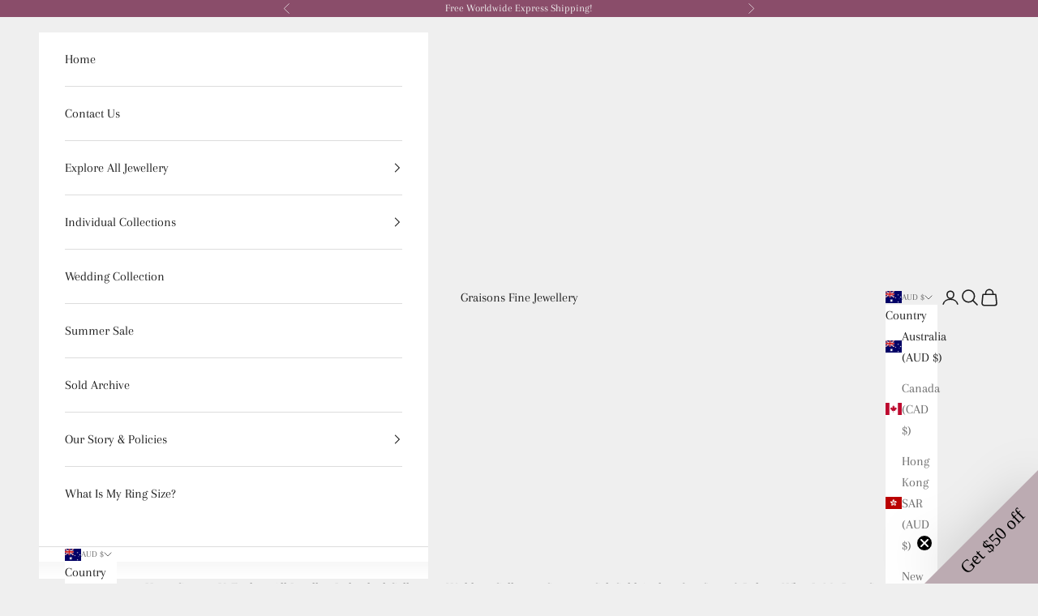

--- FILE ---
content_type: text/html; charset=utf-8
request_url: https://graisonsfinejewellery.com/products/modern-18ct-yellow-gold-ruby-and-diamond-ring
body_size: 41457
content:
<!doctype html>

<html class="no-js" lang="en" dir="ltr">
  <head>
    <meta charset="utf-8">
    <meta
      name="viewport"
      content="width=device-width, initial-scale=1.0, height=device-height, minimum-scale=1.0, maximum-scale=5.0"
    >

    <title>
      Modern 18ct Yellow Gold Ruby And Diamond Ring
    </title><meta name="description" content="Modern in manufacture this lovely low rise 18ct gold ring is ideal for those looking for a pretty ring which can be worn every day with care.Designed as a flat band, simple and elegant and set with a central round faceted Ruby in square setting with ribbed detail and situated to either side with a small brilliant cut d"><link rel="canonical" href="https://graisonsfinejewellery.com/products/modern-18ct-yellow-gold-ruby-and-diamond-ring"><link rel="shortcut icon" href="//graisonsfinejewellery.com/cdn/shop/files/IMG_8085.jpg?v=1704249258&width=96">
      <link rel="apple-touch-icon" href="//graisonsfinejewellery.com/cdn/shop/files/IMG_8085.jpg?v=1704249258&width=180"><link rel="preconnect" href="https://fonts.shopifycdn.com" crossorigin><link rel="preload" href="//graisonsfinejewellery.com/cdn/fonts/gilda_display/gildadisplay_n4.7fc5354c47a4970aba18d681449d9611011dd058.woff2" as="font" type="font/woff2" crossorigin><link rel="preload" href="//graisonsfinejewellery.com/cdn/fonts/arapey/arapey_n4.f34340ab9c56baa7f8accf674e253407b725d12c.woff2" as="font" type="font/woff2" crossorigin><meta property="og:type" content="product">
  <meta property="og:title" content="Modern 18ct Yellow Gold Ruby And Diamond Ring">
  <meta property="product:price:amount" content="950.00">
  <meta property="product:price:currency" content="AUD"><meta property="og:image" content="http://graisonsfinejewellery.com/cdn/shop/files/27990B94-2907-4456-B44E-5795EC5B0B5C.jpg?v=1706501527&width=2048">
  <meta property="og:image:secure_url" content="https://graisonsfinejewellery.com/cdn/shop/files/27990B94-2907-4456-B44E-5795EC5B0B5C.jpg?v=1706501527&width=2048">
  <meta property="og:image:width" content="1024">
  <meta property="og:image:height" content="1024"><meta property="og:description" content="Modern in manufacture this lovely low rise 18ct gold ring is ideal for those looking for a pretty ring which can be worn every day with care.Designed as a flat band, simple and elegant and set with a central round faceted Ruby in square setting with ribbed detail and situated to either side with a small brilliant cut d"><meta property="og:url" content="https://graisonsfinejewellery.com/products/modern-18ct-yellow-gold-ruby-and-diamond-ring">
<meta property="og:site_name" content="Graisons Fine Jewellery"><meta name="twitter:card" content="summary"><meta name="twitter:title" content="Modern 18ct Yellow Gold Ruby And Diamond Ring">
  <meta name="twitter:description" content="Modern in manufacture this lovely low rise 18ct gold ring is ideal for those looking for a pretty ring which can be worn every day with care.Designed as a flat band, simple and elegant and set with a central round faceted Ruby in square setting with ribbed detail and situated to either side with a small brilliant cut diamond.Engraved detail to the shoulders and flowing organically to a half round band.This pretty ring is perfect on her own but lends herself to stacking with perhaps a wedding band or diamond eternity ring or two, and for those lucky July birthday babes wouldn’t this make a wonderful gift!STONESDiamond -  2 @ 1.5mm  Ruby -  1 @ 2.6mmMEASUREMENTS5.6mm WideEast to west 1.9cmWEIGHT4 GramsMARKS18ctSIZEO or 17.5mm diameter US 7 1/4 Can be resized approx 4 up 2 downCONDITIONVery good preowned condition.  No chips"><meta name="twitter:image" content="https://graisonsfinejewellery.com/cdn/shop/files/27990B94-2907-4456-B44E-5795EC5B0B5C.jpg?crop=center&height=1200&v=1706501527&width=1200">
  <meta name="twitter:image:alt" content="">
  <script async crossorigin fetchpriority="high" src="/cdn/shopifycloud/importmap-polyfill/es-modules-shim.2.4.0.js"></script>
<script type="application/ld+json">
  {
    "@context": "https://schema.org",
    "@type": "Product",
    "productID": 6859189616675,
    "offers": [{
          "@type": "Offer",
          "name": "Modern 18ct Yellow Gold Ruby And Diamond Ring",
          "availability":"https://schema.org/OutOfStock",
          "price": 950.0,
          "priceCurrency": "AUD",
          "priceValidUntil": "2026-01-16","hasMerchantReturnPolicy": {
              "merchantReturnLink": "https:\/\/graisonsfinejewellery.com\/policies\/refund-policy"
            },"shippingDetails": {
              "shippingSettingsLink": "https:\/\/graisonsfinejewellery.com\/policies\/shipping-policy"
            },"url": "https://graisonsfinejewellery.com/products/modern-18ct-yellow-gold-ruby-and-diamond-ring?variant=40090600800291"
        }
],"brand": {
      "@type": "Brand",
      "name": "Graisons Fine Jewellery"
    },
    "name": "Modern 18ct Yellow Gold Ruby And Diamond Ring",
    "description": "Modern in manufacture this lovely low rise 18ct gold ring is ideal for those looking for a pretty ring which can be worn every day with care.Designed as a flat band, simple and elegant and set with a central round faceted Ruby in square setting with ribbed detail and situated to either side with a small brilliant cut diamond.Engraved detail to the shoulders and flowing organically to a half round band.This pretty ring is perfect on her own but lends herself to stacking with perhaps a wedding band or diamond eternity ring or two, and for those lucky July birthday babes wouldn’t this make a wonderful gift!STONESDiamond -  2 @ 1.5mm \u2028Ruby -  1 @ 2.6mmMEASUREMENTS5.6mm WideEast to west 1.9cmWEIGHT4 GramsMARKS18ctSIZEO or 17.5mm diameter US 7 1\/4 Can be resized approx 4 up 2 downCONDITIONVery good preowned condition.  No chips nor abrasions to Ruby or diamonds.  No thinning to shank.   Minor marks to gold, insignificant.\nPlease note boxes are for display only unless otherwise stated.\n",
    "category": "",
    "url": "https://graisonsfinejewellery.com/products/modern-18ct-yellow-gold-ruby-and-diamond-ring",
    "sku": "","weight": {
      "@type": "QuantitativeValue",
      "unitCode": "kg",
      "value": 0.0
      },"image": {
      "@type": "ImageObject",
      "url": "https://graisonsfinejewellery.com/cdn/shop/files/27990B94-2907-4456-B44E-5795EC5B0B5C.jpg?v=1706501527&width=1024",
      "image": "https://graisonsfinejewellery.com/cdn/shop/files/27990B94-2907-4456-B44E-5795EC5B0B5C.jpg?v=1706501527&width=1024",
      "name": "",
      "width": "1024",
      "height": "1024"
    }
  }
  </script>



  <script type="application/ld+json">
  {
    "@context": "https://schema.org",
    "@type": "BreadcrumbList",
  "itemListElement": [{
      "@type": "ListItem",
      "position": 1,
      "name": "Home",
      "item": "https://graisonsfinejewellery.com"
    },{
          "@type": "ListItem",
          "position": 2,
          "name": "Modern 18ct Yellow Gold Ruby And Diamond Ring",
          "item": "https://graisonsfinejewellery.com/products/modern-18ct-yellow-gold-ruby-and-diamond-ring"
        }]
  }
  </script>

<style>/* Typography (heading) */
  @font-face {
  font-family: "Gilda Display";
  font-weight: 400;
  font-style: normal;
  font-display: fallback;
  src: url("//graisonsfinejewellery.com/cdn/fonts/gilda_display/gildadisplay_n4.7fc5354c47a4970aba18d681449d9611011dd058.woff2") format("woff2"),
       url("//graisonsfinejewellery.com/cdn/fonts/gilda_display/gildadisplay_n4.e15b1954cf6c84e5027a9ce38b46b0164add9a36.woff") format("woff");
}

/* Typography (body) */
  @font-face {
  font-family: Arapey;
  font-weight: 400;
  font-style: normal;
  font-display: fallback;
  src: url("//graisonsfinejewellery.com/cdn/fonts/arapey/arapey_n4.f34340ab9c56baa7f8accf674e253407b725d12c.woff2") format("woff2"),
       url("//graisonsfinejewellery.com/cdn/fonts/arapey/arapey_n4.003d1426f62522643e43e1d3072a2e7d1ab78130.woff") format("woff");
}

@font-face {
  font-family: Arapey;
  font-weight: 400;
  font-style: italic;
  font-display: fallback;
  src: url("//graisonsfinejewellery.com/cdn/fonts/arapey/arapey_i4.ad247a0e8f08ff5e0ae323e76dcd32a177cc1ff2.woff2") format("woff2"),
       url("//graisonsfinejewellery.com/cdn/fonts/arapey/arapey_i4.82d96a9fb4e68810c9dda6c6733ec9fc812fc1dd.woff") format("woff");
}

:root {
    /* Container */
    --container-max-width: 100%;
    --container-xxs-max-width: 27.5rem; /* 440px */
    --container-xs-max-width: 42.5rem; /* 680px */
    --container-sm-max-width: 61.25rem; /* 980px */
    --container-md-max-width: 71.875rem; /* 1150px */
    --container-lg-max-width: 78.75rem; /* 1260px */
    --container-xl-max-width: 85rem; /* 1360px */
    --container-gutter: 1.25rem;

    --section-vertical-spacing: 2.5rem;
    --section-vertical-spacing-tight:2.5rem;

    --section-stack-gap:2.25rem;
    --section-stack-gap-tight:2.25rem;

    /* Form settings */
    --form-gap: 1.25rem; /* Gap between fieldset and submit button */
    --fieldset-gap: 1rem; /* Gap between each form input within a fieldset */
    --form-control-gap: 0.625rem; /* Gap between input and label (ignored for floating label) */
    --checkbox-control-gap: 0.75rem; /* Horizontal gap between checkbox and its associated label */
    --input-padding-block: 0.65rem; /* Vertical padding for input, textarea and native select */
    --input-padding-inline: 0.8rem; /* Horizontal padding for input, textarea and native select */
    --checkbox-size: 0.875rem; /* Size (width and height) for checkbox */

    /* Other sizes */
    --sticky-area-height: calc(var(--announcement-bar-is-sticky, 0) * var(--announcement-bar-height, 0px) + var(--header-is-sticky, 0) * var(--header-height, 0px));

    /* RTL support */
    --transform-logical-flip: 1;
    --transform-origin-start: left;
    --transform-origin-end: right;

    /**
     * ---------------------------------------------------------------------
     * TYPOGRAPHY
     * ---------------------------------------------------------------------
     */

    /* Font properties */
    --heading-font-family: "Gilda Display", serif;
    --heading-font-weight: 400;
    --heading-font-style: normal;
    --heading-text-transform: normal;
    --heading-letter-spacing: 0.13em;
    --text-font-family: Arapey, serif;
    --text-font-weight: 400;
    --text-font-style: normal;
    --text-letter-spacing: 0.0em;
    --button-font: var(--heading-font-style) var(--heading-font-weight) var(--text-sm) / 1.65 var(--heading-font-family);
    --button-text-transform: uppercase;
    --button-letter-spacing: 0.18em;

    /* Font sizes */--text-heading-size-factor: 1.1;
    --text-h1: max(0.6875rem, clamp(1.375rem, 1.146341463414634rem + 0.975609756097561vw, 2rem) * var(--text-heading-size-factor));
    --text-h2: max(0.6875rem, clamp(1.25rem, 1.0670731707317074rem + 0.7804878048780488vw, 1.75rem) * var(--text-heading-size-factor));
    --text-h3: max(0.6875rem, clamp(1.125rem, 1.0335365853658536rem + 0.3902439024390244vw, 1.375rem) * var(--text-heading-size-factor));
    --text-h4: max(0.6875rem, clamp(1rem, 0.9542682926829268rem + 0.1951219512195122vw, 1.125rem) * var(--text-heading-size-factor));
    --text-h5: calc(0.875rem * var(--text-heading-size-factor));
    --text-h6: calc(0.75rem * var(--text-heading-size-factor));

    --text-xs: 0.8125rem;
    --text-sm: 0.875rem;
    --text-base: 0.9375rem;
    --text-lg: 1.0625rem;
    --text-xl: 1.25rem;

    /* Rounded variables (used for border radius) */
    --rounded-full: 9999px;
    --button-border-radius: 0.25rem;
    --input-border-radius: 0.0rem;

    /* Box shadow */
    --shadow-sm: 0 2px 8px rgb(0 0 0 / 0.05);
    --shadow: 0 5px 15px rgb(0 0 0 / 0.05);
    --shadow-md: 0 5px 30px rgb(0 0 0 / 0.05);
    --shadow-block: px px px rgb(var(--text-primary) / 0.0);

    /**
     * ---------------------------------------------------------------------
     * OTHER
     * ---------------------------------------------------------------------
     */

    --checkmark-svg-url: url(//graisonsfinejewellery.com/cdn/shop/t/38/assets/checkmark.svg?v=184380698634562560561755003169);
    --cursor-zoom-in-svg-url: url(//graisonsfinejewellery.com/cdn/shop/t/38/assets/cursor-zoom-in.svg?v=53880737899771658811761539585);
  }

  [dir="rtl"]:root {
    /* RTL support */
    --transform-logical-flip: -1;
    --transform-origin-start: right;
    --transform-origin-end: left;
  }

  @media screen and (min-width: 700px) {
    :root {
      /* Typography (font size) */
      --text-xs: 0.875rem;
      --text-sm: 0.9375rem;
      --text-base: 1.0rem;
      --text-lg: 1.125rem;
      --text-xl: 1.375rem;

      /* Spacing settings */
      --container-gutter: 2rem;
    }
  }

  @media screen and (min-width: 1000px) {
    :root {
      /* Spacing settings */
      --container-gutter: 3rem;

      --section-vertical-spacing: 4rem;
      --section-vertical-spacing-tight: 4rem;

      --section-stack-gap:3rem;
      --section-stack-gap-tight:3rem;
    }
  }:root {/* Overlay used for modal */
    --page-overlay: 0 0 0 / 0.4;

    /* We use the first scheme background as default */
    --page-background: ;

    /* Product colors */
    --on-sale-text: 161 77 118;
    --on-sale-badge-background: 161 77 118;
    --on-sale-badge-text: 255 255 255;
    --sold-out-badge-background: 197 45 124;
    --sold-out-badge-text: 255 255 255;
    --custom-badge-background: 28 28 28;
    --custom-badge-text: 255 255 255;
    --star-color: 28 28 28;

    /* Status colors */
    --success-background: 248 230 238;
    --success-text: 224 135 172;
    --warning-background: 253 241 224;
    --warning-text: 237 138 0;
    --error-background: 246 210 210;
    --error-text: 219 69 69;
  }.color-scheme--scheme-1 {
      /* Color settings */--accent: 161 137 147;
      --text-color: 28 28 28;
      --background: 239 239 239 / 1.0;
      --background-without-opacity: 239 239 239;
      --background-gradient: ;--border-color: 207 207 207;/* Button colors */
      --button-background: 161 137 147;
      --button-text-color: 28 28 28;

      /* Circled buttons */
      --circle-button-background: 239 239 239;
      --circle-button-text-color: 219 173 173;
    }.shopify-section:has(.section-spacing.color-scheme--bg-609ecfcfee2f667ac6c12366fc6ece56) + .shopify-section:has(.section-spacing.color-scheme--bg-609ecfcfee2f667ac6c12366fc6ece56:not(.bordered-section)) .section-spacing {
      padding-block-start: 0;
    }.color-scheme--scheme-2 {
      /* Color settings */--accent: 28 28 28;
      --text-color: 28 28 28;
      --background: 255 255 255 / 1.0;
      --background-without-opacity: 255 255 255;
      --background-gradient: ;--border-color: 221 221 221;/* Button colors */
      --button-background: 28 28 28;
      --button-text-color: 255 255 255;

      /* Circled buttons */
      --circle-button-background: 255 255 255;
      --circle-button-text-color: 28 28 28;
    }.shopify-section:has(.section-spacing.color-scheme--bg-54922f2e920ba8346f6dc0fba343d673) + .shopify-section:has(.section-spacing.color-scheme--bg-54922f2e920ba8346f6dc0fba343d673:not(.bordered-section)) .section-spacing {
      padding-block-start: 0;
    }.color-scheme--scheme-3 {
      /* Color settings */--accent: 243 221 227;
      --text-color: 28 28 28;
      --background: 188 171 178 / 1.0;
      --background-without-opacity: 188 171 178;
      --background-gradient: ;--border-color: 164 150 155;/* Button colors */
      --button-background: 243 221 227;
      --button-text-color: 28 28 28;

      /* Circled buttons */
      --circle-button-background: 196 151 164;
      --circle-button-text-color: 28 28 28;
    }.shopify-section:has(.section-spacing.color-scheme--bg-9dcdb51215b225b39f04babb1d88f0f2) + .shopify-section:has(.section-spacing.color-scheme--bg-9dcdb51215b225b39f04babb1d88f0f2:not(.bordered-section)) .section-spacing {
      padding-block-start: 0;
    }.color-scheme--scheme-4 {
      /* Color settings */--accent: 28 28 28;
      --text-color: 239 239 239;
      --background: 0 0 0 / 0.0;
      --background-without-opacity: 0 0 0;
      --background-gradient: ;--border-color: 239 239 239;/* Button colors */
      --button-background: 28 28 28;
      --button-text-color: 28 28 28;

      /* Circled buttons */
      --circle-button-background: 28 28 28;
      --circle-button-text-color: 28 28 28;
    }.shopify-section:has(.section-spacing.color-scheme--bg-3671eee015764974ee0aef1536023e0f) + .shopify-section:has(.section-spacing.color-scheme--bg-3671eee015764974ee0aef1536023e0f:not(.bordered-section)) .section-spacing {
      padding-block-start: 0;
    }.color-scheme--scheme-4bc893c3-e401-49f5-846d-b2865d3cdd06 {
      /* Color settings */--accent: 163 109 131;
      --text-color: 28 28 28;
      --background: 243 221 227 / 1.0;
      --background-without-opacity: 243 221 227;
      --background-gradient: ;--border-color: 211 192 197;/* Button colors */
      --button-background: 163 109 131;
      --button-text-color: 28 28 28;

      /* Circled buttons */
      --circle-button-background: 239 239 239;
      --circle-button-text-color: 158 82 104;
    }.shopify-section:has(.section-spacing.color-scheme--bg-ddcf56bfd994e58764d6f818dc07fdb3) + .shopify-section:has(.section-spacing.color-scheme--bg-ddcf56bfd994e58764d6f818dc07fdb3:not(.bordered-section)) .section-spacing {
      padding-block-start: 0;
    }.color-scheme--scheme-5683ab16-9e75-4c98-802a-5bee5b796b49 {
      /* Color settings */--accent: 200 158 166;
      --text-color: 239 239 239;
      --background: 239 239 239 / 1.0;
      --background-without-opacity: 239 239 239;
      --background-gradient: ;--border-color: 239 239 239;/* Button colors */
      --button-background: 200 158 166;
      --button-text-color: 28 28 28;

      /* Circled buttons */
      --circle-button-background: 239 239 239;
      --circle-button-text-color: 219 173 173;
    }.shopify-section:has(.section-spacing.color-scheme--bg-609ecfcfee2f667ac6c12366fc6ece56) + .shopify-section:has(.section-spacing.color-scheme--bg-609ecfcfee2f667ac6c12366fc6ece56:not(.bordered-section)) .section-spacing {
      padding-block-start: 0;
    }.color-scheme--scheme-91978fe7-113a-4d24-a0fb-a130a5cba99c {
      /* Color settings */--accent: 200 158 166;
      --text-color: 239 239 239;
      --background: 138 77 106 / 1.0;
      --background-without-opacity: 138 77 106;
      --background-gradient: ;--border-color: 153 101 126;/* Button colors */
      --button-background: 200 158 166;
      --button-text-color: 28 28 28;

      /* Circled buttons */
      --circle-button-background: 239 239 239;
      --circle-button-text-color: 219 173 173;
    }.shopify-section:has(.section-spacing.color-scheme--bg-530b75b119676c19d80d5a156177b954) + .shopify-section:has(.section-spacing.color-scheme--bg-530b75b119676c19d80d5a156177b954:not(.bordered-section)) .section-spacing {
      padding-block-start: 0;
    }.color-scheme--scheme-e1570fae-1332-4276-ae71-2888cce133c9 {
      /* Color settings */--accent: 188 171 178;
      --text-color: 28 28 28;
      --background: 164 70 90 / 1.0;
      --background-without-opacity: 164 70 90;
      --background-gradient: ;--border-color: 144 64 81;/* Button colors */
      --button-background: 188 171 178;
      --button-text-color: 28 28 28;

      /* Circled buttons */
      --circle-button-background: 239 239 239;
      --circle-button-text-color: 219 173 173;
    }.shopify-section:has(.section-spacing.color-scheme--bg-445cca24fbc5974d474bbb129cfe336c) + .shopify-section:has(.section-spacing.color-scheme--bg-445cca24fbc5974d474bbb129cfe336c:not(.bordered-section)) .section-spacing {
      padding-block-start: 0;
    }.color-scheme--scheme-80de4000-593e-45dd-9ab2-31892f87ea84 {
      /* Color settings */--accent: 200 158 166;
      --text-color: 28 28 28;
      --background: 239 239 239 / 1.0;
      --background-without-opacity: 239 239 239;
      --background-gradient: ;--border-color: 207 207 207;/* Button colors */
      --button-background: 200 158 166;
      --button-text-color: 28 28 28;

      /* Circled buttons */
      --circle-button-background: 239 239 239;
      --circle-button-text-color: 219 173 173;
    }.shopify-section:has(.section-spacing.color-scheme--bg-609ecfcfee2f667ac6c12366fc6ece56) + .shopify-section:has(.section-spacing.color-scheme--bg-609ecfcfee2f667ac6c12366fc6ece56:not(.bordered-section)) .section-spacing {
      padding-block-start: 0;
    }.color-scheme--scheme-59bae534-153c-4cbd-b670-d37e9f1ee538 {
      /* Color settings */--accent: 222 222 222;
      --text-color: 28 28 28;
      --background: 239 223 208 / 1.0;
      --background-without-opacity: 239 223 208;
      --background-gradient: ;--border-color: 207 194 181;/* Button colors */
      --button-background: 222 222 222;
      --button-text-color: 28 28 28;

      /* Circled buttons */
      --circle-button-background: 239 239 239;
      --circle-button-text-color: 219 173 173;
    }.shopify-section:has(.section-spacing.color-scheme--bg-988a3ff4949239f4d5780281e9cafdf3) + .shopify-section:has(.section-spacing.color-scheme--bg-988a3ff4949239f4d5780281e9cafdf3:not(.bordered-section)) .section-spacing {
      padding-block-start: 0;
    }.color-scheme--dialog {
      /* Color settings */--accent: 28 28 28;
      --text-color: 28 28 28;
      --background: 255 255 255 / 1.0;
      --background-without-opacity: 255 255 255;
      --background-gradient: ;--border-color: 221 221 221;/* Button colors */
      --button-background: 28 28 28;
      --button-text-color: 255 255 255;

      /* Circled buttons */
      --circle-button-background: 255 255 255;
      --circle-button-text-color: 28 28 28;
    }
</style><script>
  document.documentElement.classList.replace('no-js', 'js');

  // This allows to expose several variables to the global scope, to be used in scripts
  window.themeVariables = {
    settings: {
      showPageTransition: false,
      pageType: "product",
      moneyFormat: "${{amount}}AUD",
      moneyWithCurrencyFormat: "${{amount}} AUD",
      currencyCodeEnabled: true,
      cartType: "drawer"
    },

    strings: {
      addToCartButton: "Add to cart",
      soldOutButton: "Sold out",
      preOrderButton: "Pre-order",
      unavailableButton: "Unavailable",
      addedToCart: "Added to your cart!",
      closeGallery: "Close gallery",
      zoomGallery: "Zoom picture",
      errorGallery: "Image cannot be loaded",
      soldOutBadge: "Sold out",
      discountBadge: "Save @@",
      sku: "SKU:",
      shippingEstimatorNoResults: "Sorry, we do not ship to your address.",
      shippingEstimatorOneResult: "There is one shipping rate for your address:",
      shippingEstimatorMultipleResults: "There are several shipping rates for your address:",
      shippingEstimatorError: "One or more error occurred while retrieving shipping rates:",
      next: "Next",
      previous: "Previous"
    },

    mediaQueries: {
      'sm': 'screen and (min-width: 700px)',
      'md': 'screen and (min-width: 1000px)',
      'lg': 'screen and (min-width: 1150px)',
      'xl': 'screen and (min-width: 1400px)',
      '2xl': 'screen and (min-width: 1600px)',
      'sm-max': 'screen and (max-width: 699px)',
      'md-max': 'screen and (max-width: 999px)',
      'lg-max': 'screen and (max-width: 1149px)',
      'xl-max': 'screen and (max-width: 1399px)',
      '2xl-max': 'screen and (max-width: 1599px)',
      'motion-safe': '(prefers-reduced-motion: no-preference)',
      'motion-reduce': '(prefers-reduced-motion: reduce)',
      'supports-hover': 'screen and (pointer: fine)',
      'supports-touch': 'screen and (hover: none)'
    }
  };</script><script>
      if (!(HTMLScriptElement.supports && HTMLScriptElement.supports('importmap'))) {
        const importMapPolyfill = document.createElement('script');
        importMapPolyfill.async = true;
        importMapPolyfill.src = "//graisonsfinejewellery.com/cdn/shop/t/38/assets/es-module-shims.min.js?v=108886813274381563021755003143";

        document.head.appendChild(importMapPolyfill);
      }
    </script>

    <script type="importmap">{
        "imports": {
          "vendor": "//graisonsfinejewellery.com/cdn/shop/t/38/assets/vendor.min.js?v=31701601754359729221755003144",
          "theme": "//graisonsfinejewellery.com/cdn/shop/t/38/assets/theme.js?v=179275116600608239771755003144",
          "photoswipe": "//graisonsfinejewellery.com/cdn/shop/t/38/assets/photoswipe.min.js?v=23923577218600574321755003143"
        }
      }
    </script>
    <script src="https://cdnjs.cloudflare.com/ajax/libs/jquery/3.7.1/jquery.min.js"></script>

    <script type="module" src="//graisonsfinejewellery.com/cdn/shop/t/38/assets/vendor.min.js?v=31701601754359729221755003144"></script>
    <script type="module" src="//graisonsfinejewellery.com/cdn/shop/t/38/assets/theme.js?v=179275116600608239771755003144"></script>
    <script src="https://cdnjs.cloudflare.com/ajax/libs/slick-carousel/1.9.0/slick.min.js"></script>

    <script>window.performance && window.performance.mark && window.performance.mark('shopify.content_for_header.start');</script><meta name="google-site-verification" content="UXtPPqh8zFAypDuCHV1kxVnYkv2JqBGFHgzs1i1sOGw">
<meta name="facebook-domain-verification" content="5lrku8frk79och1h0bs4qvmsxg21oz">
<meta id="shopify-digital-wallet" name="shopify-digital-wallet" content="/26760970275/digital_wallets/dialog">
<meta name="shopify-checkout-api-token" content="2d831ab7ff5db1f3ed7655ad4de58e03">
<meta id="in-context-paypal-metadata" data-shop-id="26760970275" data-venmo-supported="false" data-environment="production" data-locale="en_US" data-paypal-v4="true" data-currency="AUD">
<link rel="alternate" hreflang="x-default" href="https://graisonsfinejewellery.com/products/modern-18ct-yellow-gold-ruby-and-diamond-ring">
<link rel="alternate" hreflang="en" href="https://graisonsfinejewellery.com/products/modern-18ct-yellow-gold-ruby-and-diamond-ring">
<link rel="alternate" hreflang="en-SG" href="https://graisonsfinejewellery.com/en-sg/products/modern-18ct-yellow-gold-ruby-and-diamond-ring">
<link rel="alternate" type="application/json+oembed" href="https://graisonsfinejewellery.com/products/modern-18ct-yellow-gold-ruby-and-diamond-ring.oembed">
<script async="async" src="/checkouts/internal/preloads.js?locale=en-AU"></script>
<link rel="preconnect" href="https://shop.app" crossorigin="anonymous">
<script async="async" src="https://shop.app/checkouts/internal/preloads.js?locale=en-AU&shop_id=26760970275" crossorigin="anonymous"></script>
<script id="apple-pay-shop-capabilities" type="application/json">{"shopId":26760970275,"countryCode":"AU","currencyCode":"AUD","merchantCapabilities":["supports3DS"],"merchantId":"gid:\/\/shopify\/Shop\/26760970275","merchantName":"Graisons Fine Jewellery","requiredBillingContactFields":["postalAddress","email","phone"],"requiredShippingContactFields":["postalAddress","email","phone"],"shippingType":"shipping","supportedNetworks":["visa","masterCard","amex","jcb"],"total":{"type":"pending","label":"Graisons Fine Jewellery","amount":"1.00"},"shopifyPaymentsEnabled":true,"supportsSubscriptions":true}</script>
<script id="shopify-features" type="application/json">{"accessToken":"2d831ab7ff5db1f3ed7655ad4de58e03","betas":["rich-media-storefront-analytics"],"domain":"graisonsfinejewellery.com","predictiveSearch":true,"shopId":26760970275,"locale":"en"}</script>
<script>var Shopify = Shopify || {};
Shopify.shop = "graisons-fine-jewellery.myshopify.com";
Shopify.locale = "en";
Shopify.currency = {"active":"AUD","rate":"1.0"};
Shopify.country = "AU";
Shopify.theme = {"name":"Backup of ITG-Work[17-06-25]","id":162136457251,"schema_name":"Prestige","schema_version":"8.2.0","theme_store_id":855,"role":"main"};
Shopify.theme.handle = "null";
Shopify.theme.style = {"id":null,"handle":null};
Shopify.cdnHost = "graisonsfinejewellery.com/cdn";
Shopify.routes = Shopify.routes || {};
Shopify.routes.root = "/";</script>
<script type="module">!function(o){(o.Shopify=o.Shopify||{}).modules=!0}(window);</script>
<script>!function(o){function n(){var o=[];function n(){o.push(Array.prototype.slice.apply(arguments))}return n.q=o,n}var t=o.Shopify=o.Shopify||{};t.loadFeatures=n(),t.autoloadFeatures=n()}(window);</script>
<script>
  window.ShopifyPay = window.ShopifyPay || {};
  window.ShopifyPay.apiHost = "shop.app\/pay";
  window.ShopifyPay.redirectState = null;
</script>
<script id="shop-js-analytics" type="application/json">{"pageType":"product"}</script>
<script defer="defer" async type="module" src="//graisonsfinejewellery.com/cdn/shopifycloud/shop-js/modules/v2/client.init-shop-cart-sync_DtuiiIyl.en.esm.js"></script>
<script defer="defer" async type="module" src="//graisonsfinejewellery.com/cdn/shopifycloud/shop-js/modules/v2/chunk.common_CUHEfi5Q.esm.js"></script>
<script type="module">
  await import("//graisonsfinejewellery.com/cdn/shopifycloud/shop-js/modules/v2/client.init-shop-cart-sync_DtuiiIyl.en.esm.js");
await import("//graisonsfinejewellery.com/cdn/shopifycloud/shop-js/modules/v2/chunk.common_CUHEfi5Q.esm.js");

  window.Shopify.SignInWithShop?.initShopCartSync?.({"fedCMEnabled":true,"windoidEnabled":true});

</script>
<script>
  window.Shopify = window.Shopify || {};
  if (!window.Shopify.featureAssets) window.Shopify.featureAssets = {};
  window.Shopify.featureAssets['shop-js'] = {"shop-cart-sync":["modules/v2/client.shop-cart-sync_DFoTY42P.en.esm.js","modules/v2/chunk.common_CUHEfi5Q.esm.js"],"init-fed-cm":["modules/v2/client.init-fed-cm_D2UNy1i2.en.esm.js","modules/v2/chunk.common_CUHEfi5Q.esm.js"],"init-shop-email-lookup-coordinator":["modules/v2/client.init-shop-email-lookup-coordinator_BQEe2rDt.en.esm.js","modules/v2/chunk.common_CUHEfi5Q.esm.js"],"shop-cash-offers":["modules/v2/client.shop-cash-offers_3CTtReFF.en.esm.js","modules/v2/chunk.common_CUHEfi5Q.esm.js","modules/v2/chunk.modal_BewljZkx.esm.js"],"shop-button":["modules/v2/client.shop-button_C6oxCjDL.en.esm.js","modules/v2/chunk.common_CUHEfi5Q.esm.js"],"init-windoid":["modules/v2/client.init-windoid_5pix8xhK.en.esm.js","modules/v2/chunk.common_CUHEfi5Q.esm.js"],"avatar":["modules/v2/client.avatar_BTnouDA3.en.esm.js"],"init-shop-cart-sync":["modules/v2/client.init-shop-cart-sync_DtuiiIyl.en.esm.js","modules/v2/chunk.common_CUHEfi5Q.esm.js"],"shop-toast-manager":["modules/v2/client.shop-toast-manager_BYv_8cH1.en.esm.js","modules/v2/chunk.common_CUHEfi5Q.esm.js"],"pay-button":["modules/v2/client.pay-button_FnF9EIkY.en.esm.js","modules/v2/chunk.common_CUHEfi5Q.esm.js"],"shop-login-button":["modules/v2/client.shop-login-button_CH1KUpOf.en.esm.js","modules/v2/chunk.common_CUHEfi5Q.esm.js","modules/v2/chunk.modal_BewljZkx.esm.js"],"init-customer-accounts-sign-up":["modules/v2/client.init-customer-accounts-sign-up_aj7QGgYS.en.esm.js","modules/v2/client.shop-login-button_CH1KUpOf.en.esm.js","modules/v2/chunk.common_CUHEfi5Q.esm.js","modules/v2/chunk.modal_BewljZkx.esm.js"],"init-shop-for-new-customer-accounts":["modules/v2/client.init-shop-for-new-customer-accounts_NbnYRf_7.en.esm.js","modules/v2/client.shop-login-button_CH1KUpOf.en.esm.js","modules/v2/chunk.common_CUHEfi5Q.esm.js","modules/v2/chunk.modal_BewljZkx.esm.js"],"init-customer-accounts":["modules/v2/client.init-customer-accounts_ppedhqCH.en.esm.js","modules/v2/client.shop-login-button_CH1KUpOf.en.esm.js","modules/v2/chunk.common_CUHEfi5Q.esm.js","modules/v2/chunk.modal_BewljZkx.esm.js"],"shop-follow-button":["modules/v2/client.shop-follow-button_CMIBBa6u.en.esm.js","modules/v2/chunk.common_CUHEfi5Q.esm.js","modules/v2/chunk.modal_BewljZkx.esm.js"],"lead-capture":["modules/v2/client.lead-capture_But0hIyf.en.esm.js","modules/v2/chunk.common_CUHEfi5Q.esm.js","modules/v2/chunk.modal_BewljZkx.esm.js"],"checkout-modal":["modules/v2/client.checkout-modal_BBxc70dQ.en.esm.js","modules/v2/chunk.common_CUHEfi5Q.esm.js","modules/v2/chunk.modal_BewljZkx.esm.js"],"shop-login":["modules/v2/client.shop-login_hM3Q17Kl.en.esm.js","modules/v2/chunk.common_CUHEfi5Q.esm.js","modules/v2/chunk.modal_BewljZkx.esm.js"],"payment-terms":["modules/v2/client.payment-terms_CAtGlQYS.en.esm.js","modules/v2/chunk.common_CUHEfi5Q.esm.js","modules/v2/chunk.modal_BewljZkx.esm.js"]};
</script>
<script>(function() {
  var isLoaded = false;
  function asyncLoad() {
    if (isLoaded) return;
    isLoaded = true;
    var urls = ["https:\/\/chimpstatic.com\/mcjs-connected\/js\/users\/394d0428dda5c96f549029839\/273cf877e7bc784d292e87841.js?shop=graisons-fine-jewellery.myshopify.com","\/\/code.tidio.co\/lzzu61itgi4chr2g1jfvhvognnhamlnq.js?shop=graisons-fine-jewellery.myshopify.com"];
    for (var i = 0; i < urls.length; i++) {
      var s = document.createElement('script');
      s.type = 'text/javascript';
      s.async = true;
      s.src = urls[i];
      var x = document.getElementsByTagName('script')[0];
      x.parentNode.insertBefore(s, x);
    }
  };
  if(window.attachEvent) {
    window.attachEvent('onload', asyncLoad);
  } else {
    window.addEventListener('load', asyncLoad, false);
  }
})();</script>
<script id="__st">var __st={"a":26760970275,"offset":39600,"reqid":"653bb22b-2907-47b9-8451-e7f2809a2c37-1767677508","pageurl":"graisonsfinejewellery.com\/products\/modern-18ct-yellow-gold-ruby-and-diamond-ring","u":"7fc68c56ea38","p":"product","rtyp":"product","rid":6859189616675};</script>
<script>window.ShopifyPaypalV4VisibilityTracking = true;</script>
<script id="captcha-bootstrap">!function(){'use strict';const t='contact',e='account',n='new_comment',o=[[t,t],['blogs',n],['comments',n],[t,'customer']],c=[[e,'customer_login'],[e,'guest_login'],[e,'recover_customer_password'],[e,'create_customer']],r=t=>t.map((([t,e])=>`form[action*='/${t}']:not([data-nocaptcha='true']) input[name='form_type'][value='${e}']`)).join(','),a=t=>()=>t?[...document.querySelectorAll(t)].map((t=>t.form)):[];function s(){const t=[...o],e=r(t);return a(e)}const i='password',u='form_key',d=['recaptcha-v3-token','g-recaptcha-response','h-captcha-response',i],f=()=>{try{return window.sessionStorage}catch{return}},m='__shopify_v',_=t=>t.elements[u];function p(t,e,n=!1){try{const o=window.sessionStorage,c=JSON.parse(o.getItem(e)),{data:r}=function(t){const{data:e,action:n}=t;return t[m]||n?{data:e,action:n}:{data:t,action:n}}(c);for(const[e,n]of Object.entries(r))t.elements[e]&&(t.elements[e].value=n);n&&o.removeItem(e)}catch(o){console.error('form repopulation failed',{error:o})}}const l='form_type',E='cptcha';function T(t){t.dataset[E]=!0}const w=window,h=w.document,L='Shopify',v='ce_forms',y='captcha';let A=!1;((t,e)=>{const n=(g='f06e6c50-85a8-45c8-87d0-21a2b65856fe',I='https://cdn.shopify.com/shopifycloud/storefront-forms-hcaptcha/ce_storefront_forms_captcha_hcaptcha.v1.5.2.iife.js',D={infoText:'Protected by hCaptcha',privacyText:'Privacy',termsText:'Terms'},(t,e,n)=>{const o=w[L][v],c=o.bindForm;if(c)return c(t,g,e,D).then(n);var r;o.q.push([[t,g,e,D],n]),r=I,A||(h.body.append(Object.assign(h.createElement('script'),{id:'captcha-provider',async:!0,src:r})),A=!0)});var g,I,D;w[L]=w[L]||{},w[L][v]=w[L][v]||{},w[L][v].q=[],w[L][y]=w[L][y]||{},w[L][y].protect=function(t,e){n(t,void 0,e),T(t)},Object.freeze(w[L][y]),function(t,e,n,w,h,L){const[v,y,A,g]=function(t,e,n){const i=e?o:[],u=t?c:[],d=[...i,...u],f=r(d),m=r(i),_=r(d.filter((([t,e])=>n.includes(e))));return[a(f),a(m),a(_),s()]}(w,h,L),I=t=>{const e=t.target;return e instanceof HTMLFormElement?e:e&&e.form},D=t=>v().includes(t);t.addEventListener('submit',(t=>{const e=I(t);if(!e)return;const n=D(e)&&!e.dataset.hcaptchaBound&&!e.dataset.recaptchaBound,o=_(e),c=g().includes(e)&&(!o||!o.value);(n||c)&&t.preventDefault(),c&&!n&&(function(t){try{if(!f())return;!function(t){const e=f();if(!e)return;const n=_(t);if(!n)return;const o=n.value;o&&e.removeItem(o)}(t);const e=Array.from(Array(32),(()=>Math.random().toString(36)[2])).join('');!function(t,e){_(t)||t.append(Object.assign(document.createElement('input'),{type:'hidden',name:u})),t.elements[u].value=e}(t,e),function(t,e){const n=f();if(!n)return;const o=[...t.querySelectorAll(`input[type='${i}']`)].map((({name:t})=>t)),c=[...d,...o],r={};for(const[a,s]of new FormData(t).entries())c.includes(a)||(r[a]=s);n.setItem(e,JSON.stringify({[m]:1,action:t.action,data:r}))}(t,e)}catch(e){console.error('failed to persist form',e)}}(e),e.submit())}));const S=(t,e)=>{t&&!t.dataset[E]&&(n(t,e.some((e=>e===t))),T(t))};for(const o of['focusin','change'])t.addEventListener(o,(t=>{const e=I(t);D(e)&&S(e,y())}));const B=e.get('form_key'),M=e.get(l),P=B&&M;t.addEventListener('DOMContentLoaded',(()=>{const t=y();if(P)for(const e of t)e.elements[l].value===M&&p(e,B);[...new Set([...A(),...v().filter((t=>'true'===t.dataset.shopifyCaptcha))])].forEach((e=>S(e,t)))}))}(h,new URLSearchParams(w.location.search),n,t,e,['guest_login'])})(!0,!1)}();</script>
<script integrity="sha256-4kQ18oKyAcykRKYeNunJcIwy7WH5gtpwJnB7kiuLZ1E=" data-source-attribution="shopify.loadfeatures" defer="defer" src="//graisonsfinejewellery.com/cdn/shopifycloud/storefront/assets/storefront/load_feature-a0a9edcb.js" crossorigin="anonymous"></script>
<script crossorigin="anonymous" defer="defer" src="//graisonsfinejewellery.com/cdn/shopifycloud/storefront/assets/shopify_pay/storefront-65b4c6d7.js?v=20250812"></script>
<script data-source-attribution="shopify.dynamic_checkout.dynamic.init">var Shopify=Shopify||{};Shopify.PaymentButton=Shopify.PaymentButton||{isStorefrontPortableWallets:!0,init:function(){window.Shopify.PaymentButton.init=function(){};var t=document.createElement("script");t.src="https://graisonsfinejewellery.com/cdn/shopifycloud/portable-wallets/latest/portable-wallets.en.js",t.type="module",document.head.appendChild(t)}};
</script>
<script data-source-attribution="shopify.dynamic_checkout.buyer_consent">
  function portableWalletsHideBuyerConsent(e){var t=document.getElementById("shopify-buyer-consent"),n=document.getElementById("shopify-subscription-policy-button");t&&n&&(t.classList.add("hidden"),t.setAttribute("aria-hidden","true"),n.removeEventListener("click",e))}function portableWalletsShowBuyerConsent(e){var t=document.getElementById("shopify-buyer-consent"),n=document.getElementById("shopify-subscription-policy-button");t&&n&&(t.classList.remove("hidden"),t.removeAttribute("aria-hidden"),n.addEventListener("click",e))}window.Shopify?.PaymentButton&&(window.Shopify.PaymentButton.hideBuyerConsent=portableWalletsHideBuyerConsent,window.Shopify.PaymentButton.showBuyerConsent=portableWalletsShowBuyerConsent);
</script>
<script>
  function portableWalletsCleanup(e){e&&e.src&&console.error("Failed to load portable wallets script "+e.src);var t=document.querySelectorAll("shopify-accelerated-checkout .shopify-payment-button__skeleton, shopify-accelerated-checkout-cart .wallet-cart-button__skeleton"),e=document.getElementById("shopify-buyer-consent");for(let e=0;e<t.length;e++)t[e].remove();e&&e.remove()}function portableWalletsNotLoadedAsModule(e){e instanceof ErrorEvent&&"string"==typeof e.message&&e.message.includes("import.meta")&&"string"==typeof e.filename&&e.filename.includes("portable-wallets")&&(window.removeEventListener("error",portableWalletsNotLoadedAsModule),window.Shopify.PaymentButton.failedToLoad=e,"loading"===document.readyState?document.addEventListener("DOMContentLoaded",window.Shopify.PaymentButton.init):window.Shopify.PaymentButton.init())}window.addEventListener("error",portableWalletsNotLoadedAsModule);
</script>

<script type="module" src="https://graisonsfinejewellery.com/cdn/shopifycloud/portable-wallets/latest/portable-wallets.en.js" onError="portableWalletsCleanup(this)" crossorigin="anonymous"></script>
<script nomodule>
  document.addEventListener("DOMContentLoaded", portableWalletsCleanup);
</script>

<script id='scb4127' type='text/javascript' async='' src='https://graisonsfinejewellery.com/cdn/shopifycloud/privacy-banner/storefront-banner.js'></script><link id="shopify-accelerated-checkout-styles" rel="stylesheet" media="screen" href="https://graisonsfinejewellery.com/cdn/shopifycloud/portable-wallets/latest/accelerated-checkout-backwards-compat.css" crossorigin="anonymous">
<style id="shopify-accelerated-checkout-cart">
        #shopify-buyer-consent {
  margin-top: 1em;
  display: inline-block;
  width: 100%;
}

#shopify-buyer-consent.hidden {
  display: none;
}

#shopify-subscription-policy-button {
  background: none;
  border: none;
  padding: 0;
  text-decoration: underline;
  font-size: inherit;
  cursor: pointer;
}

#shopify-subscription-policy-button::before {
  box-shadow: none;
}

      </style>

<script>window.performance && window.performance.mark && window.performance.mark('shopify.content_for_header.end');</script>
<link href="//graisonsfinejewellery.com/cdn/shop/t/38/assets/theme.css?v=109498453110315292231755006894" rel="stylesheet" type="text/css" media="all" /><link rel="stylesheet" href="https://cdnjs.cloudflare.com/ajax/libs/animate.css/4.1.1/animate.min.css">
    <link rel="stylesheet" href="https://cdnjs.cloudflare.com/ajax/libs/slick-carousel/1.9.0/slick.css">
    <link rel="stylesheet" href="https://cdnjs.cloudflare.com/ajax/libs/slick-carousel/1.9.0/slick-theme.css">
  <!-- BEGIN app block: shopify://apps/instafeed/blocks/head-block/c447db20-095d-4a10-9725-b5977662c9d5 --><link rel="preconnect" href="https://cdn.nfcube.com/">
<link rel="preconnect" href="https://scontent.cdninstagram.com/">


  <script>
    document.addEventListener('DOMContentLoaded', function () {
      let instafeedScript = document.createElement('script');

      
        instafeedScript.src = 'https://cdn.nfcube.com/instafeed-6f2fdeaa3b150448794cf01d76af2b0f.js';
      

      document.body.appendChild(instafeedScript);
    });
  </script>





<!-- END app block --><!-- BEGIN app block: shopify://apps/klaviyo-email-marketing-sms/blocks/klaviyo-onsite-embed/2632fe16-c075-4321-a88b-50b567f42507 -->












  <script async src="https://static.klaviyo.com/onsite/js/WvVrn7/klaviyo.js?company_id=WvVrn7"></script>
  <script>!function(){if(!window.klaviyo){window._klOnsite=window._klOnsite||[];try{window.klaviyo=new Proxy({},{get:function(n,i){return"push"===i?function(){var n;(n=window._klOnsite).push.apply(n,arguments)}:function(){for(var n=arguments.length,o=new Array(n),w=0;w<n;w++)o[w]=arguments[w];var t="function"==typeof o[o.length-1]?o.pop():void 0,e=new Promise((function(n){window._klOnsite.push([i].concat(o,[function(i){t&&t(i),n(i)}]))}));return e}}})}catch(n){window.klaviyo=window.klaviyo||[],window.klaviyo.push=function(){var n;(n=window._klOnsite).push.apply(n,arguments)}}}}();</script>

  
    <script id="viewed_product">
      if (item == null) {
        var _learnq = _learnq || [];

        var MetafieldReviews = null
        var MetafieldYotpoRating = null
        var MetafieldYotpoCount = null
        var MetafieldLooxRating = null
        var MetafieldLooxCount = null
        var okendoProduct = null
        var okendoProductReviewCount = null
        var okendoProductReviewAverageValue = null
        try {
          // The following fields are used for Customer Hub recently viewed in order to add reviews.
          // This information is not part of __kla_viewed. Instead, it is part of __kla_viewed_reviewed_items
          MetafieldReviews = {};
          MetafieldYotpoRating = null
          MetafieldYotpoCount = null
          MetafieldLooxRating = null
          MetafieldLooxCount = null

          okendoProduct = null
          // If the okendo metafield is not legacy, it will error, which then requires the new json formatted data
          if (okendoProduct && 'error' in okendoProduct) {
            okendoProduct = null
          }
          okendoProductReviewCount = okendoProduct ? okendoProduct.reviewCount : null
          okendoProductReviewAverageValue = okendoProduct ? okendoProduct.reviewAverageValue : null
        } catch (error) {
          console.error('Error in Klaviyo onsite reviews tracking:', error);
        }

        var item = {
          Name: "Modern 18ct Yellow Gold Ruby And Diamond Ring",
          ProductID: 6859189616675,
          Categories: ["Sold Archive"],
          ImageURL: "https://graisonsfinejewellery.com/cdn/shop/files/27990B94-2907-4456-B44E-5795EC5B0B5C_grande.jpg?v=1706501527",
          URL: "https://graisonsfinejewellery.com/products/modern-18ct-yellow-gold-ruby-and-diamond-ring",
          Brand: "Graisons Fine Jewellery",
          Price: "$950.00AUD",
          Value: "950.00",
          CompareAtPrice: "$0.00AUD"
        };
        _learnq.push(['track', 'Viewed Product', item]);
        _learnq.push(['trackViewedItem', {
          Title: item.Name,
          ItemId: item.ProductID,
          Categories: item.Categories,
          ImageUrl: item.ImageURL,
          Url: item.URL,
          Metadata: {
            Brand: item.Brand,
            Price: item.Price,
            Value: item.Value,
            CompareAtPrice: item.CompareAtPrice
          },
          metafields:{
            reviews: MetafieldReviews,
            yotpo:{
              rating: MetafieldYotpoRating,
              count: MetafieldYotpoCount,
            },
            loox:{
              rating: MetafieldLooxRating,
              count: MetafieldLooxCount,
            },
            okendo: {
              rating: okendoProductReviewAverageValue,
              count: okendoProductReviewCount,
            }
          }
        }]);
      }
    </script>
  




  <script>
    window.klaviyoReviewsProductDesignMode = false
  </script>







<!-- END app block --><link href="https://monorail-edge.shopifysvc.com" rel="dns-prefetch">
<script>(function(){if ("sendBeacon" in navigator && "performance" in window) {try {var session_token_from_headers = performance.getEntriesByType('navigation')[0].serverTiming.find(x => x.name == '_s').description;} catch {var session_token_from_headers = undefined;}var session_cookie_matches = document.cookie.match(/_shopify_s=([^;]*)/);var session_token_from_cookie = session_cookie_matches && session_cookie_matches.length === 2 ? session_cookie_matches[1] : "";var session_token = session_token_from_headers || session_token_from_cookie || "";function handle_abandonment_event(e) {var entries = performance.getEntries().filter(function(entry) {return /monorail-edge.shopifysvc.com/.test(entry.name);});if (!window.abandonment_tracked && entries.length === 0) {window.abandonment_tracked = true;var currentMs = Date.now();var navigation_start = performance.timing.navigationStart;var payload = {shop_id: 26760970275,url: window.location.href,navigation_start,duration: currentMs - navigation_start,session_token,page_type: "product"};window.navigator.sendBeacon("https://monorail-edge.shopifysvc.com/v1/produce", JSON.stringify({schema_id: "online_store_buyer_site_abandonment/1.1",payload: payload,metadata: {event_created_at_ms: currentMs,event_sent_at_ms: currentMs}}));}}window.addEventListener('pagehide', handle_abandonment_event);}}());</script>
<script id="web-pixels-manager-setup">(function e(e,d,r,n,o){if(void 0===o&&(o={}),!Boolean(null===(a=null===(i=window.Shopify)||void 0===i?void 0:i.analytics)||void 0===a?void 0:a.replayQueue)){var i,a;window.Shopify=window.Shopify||{};var t=window.Shopify;t.analytics=t.analytics||{};var s=t.analytics;s.replayQueue=[],s.publish=function(e,d,r){return s.replayQueue.push([e,d,r]),!0};try{self.performance.mark("wpm:start")}catch(e){}var l=function(){var e={modern:/Edge?\/(1{2}[4-9]|1[2-9]\d|[2-9]\d{2}|\d{4,})\.\d+(\.\d+|)|Firefox\/(1{2}[4-9]|1[2-9]\d|[2-9]\d{2}|\d{4,})\.\d+(\.\d+|)|Chrom(ium|e)\/(9{2}|\d{3,})\.\d+(\.\d+|)|(Maci|X1{2}).+ Version\/(15\.\d+|(1[6-9]|[2-9]\d|\d{3,})\.\d+)([,.]\d+|)( \(\w+\)|)( Mobile\/\w+|) Safari\/|Chrome.+OPR\/(9{2}|\d{3,})\.\d+\.\d+|(CPU[ +]OS|iPhone[ +]OS|CPU[ +]iPhone|CPU IPhone OS|CPU iPad OS)[ +]+(15[._]\d+|(1[6-9]|[2-9]\d|\d{3,})[._]\d+)([._]\d+|)|Android:?[ /-](13[3-9]|1[4-9]\d|[2-9]\d{2}|\d{4,})(\.\d+|)(\.\d+|)|Android.+Firefox\/(13[5-9]|1[4-9]\d|[2-9]\d{2}|\d{4,})\.\d+(\.\d+|)|Android.+Chrom(ium|e)\/(13[3-9]|1[4-9]\d|[2-9]\d{2}|\d{4,})\.\d+(\.\d+|)|SamsungBrowser\/([2-9]\d|\d{3,})\.\d+/,legacy:/Edge?\/(1[6-9]|[2-9]\d|\d{3,})\.\d+(\.\d+|)|Firefox\/(5[4-9]|[6-9]\d|\d{3,})\.\d+(\.\d+|)|Chrom(ium|e)\/(5[1-9]|[6-9]\d|\d{3,})\.\d+(\.\d+|)([\d.]+$|.*Safari\/(?![\d.]+ Edge\/[\d.]+$))|(Maci|X1{2}).+ Version\/(10\.\d+|(1[1-9]|[2-9]\d|\d{3,})\.\d+)([,.]\d+|)( \(\w+\)|)( Mobile\/\w+|) Safari\/|Chrome.+OPR\/(3[89]|[4-9]\d|\d{3,})\.\d+\.\d+|(CPU[ +]OS|iPhone[ +]OS|CPU[ +]iPhone|CPU IPhone OS|CPU iPad OS)[ +]+(10[._]\d+|(1[1-9]|[2-9]\d|\d{3,})[._]\d+)([._]\d+|)|Android:?[ /-](13[3-9]|1[4-9]\d|[2-9]\d{2}|\d{4,})(\.\d+|)(\.\d+|)|Mobile Safari.+OPR\/([89]\d|\d{3,})\.\d+\.\d+|Android.+Firefox\/(13[5-9]|1[4-9]\d|[2-9]\d{2}|\d{4,})\.\d+(\.\d+|)|Android.+Chrom(ium|e)\/(13[3-9]|1[4-9]\d|[2-9]\d{2}|\d{4,})\.\d+(\.\d+|)|Android.+(UC? ?Browser|UCWEB|U3)[ /]?(15\.([5-9]|\d{2,})|(1[6-9]|[2-9]\d|\d{3,})\.\d+)\.\d+|SamsungBrowser\/(5\.\d+|([6-9]|\d{2,})\.\d+)|Android.+MQ{2}Browser\/(14(\.(9|\d{2,})|)|(1[5-9]|[2-9]\d|\d{3,})(\.\d+|))(\.\d+|)|K[Aa][Ii]OS\/(3\.\d+|([4-9]|\d{2,})\.\d+)(\.\d+|)/},d=e.modern,r=e.legacy,n=navigator.userAgent;return n.match(d)?"modern":n.match(r)?"legacy":"unknown"}(),u="modern"===l?"modern":"legacy",c=(null!=n?n:{modern:"",legacy:""})[u],f=function(e){return[e.baseUrl,"/wpm","/b",e.hashVersion,"modern"===e.buildTarget?"m":"l",".js"].join("")}({baseUrl:d,hashVersion:r,buildTarget:u}),m=function(e){var d=e.version,r=e.bundleTarget,n=e.surface,o=e.pageUrl,i=e.monorailEndpoint;return{emit:function(e){var a=e.status,t=e.errorMsg,s=(new Date).getTime(),l=JSON.stringify({metadata:{event_sent_at_ms:s},events:[{schema_id:"web_pixels_manager_load/3.1",payload:{version:d,bundle_target:r,page_url:o,status:a,surface:n,error_msg:t},metadata:{event_created_at_ms:s}}]});if(!i)return console&&console.warn&&console.warn("[Web Pixels Manager] No Monorail endpoint provided, skipping logging."),!1;try{return self.navigator.sendBeacon.bind(self.navigator)(i,l)}catch(e){}var u=new XMLHttpRequest;try{return u.open("POST",i,!0),u.setRequestHeader("Content-Type","text/plain"),u.send(l),!0}catch(e){return console&&console.warn&&console.warn("[Web Pixels Manager] Got an unhandled error while logging to Monorail."),!1}}}}({version:r,bundleTarget:l,surface:e.surface,pageUrl:self.location.href,monorailEndpoint:e.monorailEndpoint});try{o.browserTarget=l,function(e){var d=e.src,r=e.async,n=void 0===r||r,o=e.onload,i=e.onerror,a=e.sri,t=e.scriptDataAttributes,s=void 0===t?{}:t,l=document.createElement("script"),u=document.querySelector("head"),c=document.querySelector("body");if(l.async=n,l.src=d,a&&(l.integrity=a,l.crossOrigin="anonymous"),s)for(var f in s)if(Object.prototype.hasOwnProperty.call(s,f))try{l.dataset[f]=s[f]}catch(e){}if(o&&l.addEventListener("load",o),i&&l.addEventListener("error",i),u)u.appendChild(l);else{if(!c)throw new Error("Did not find a head or body element to append the script");c.appendChild(l)}}({src:f,async:!0,onload:function(){if(!function(){var e,d;return Boolean(null===(d=null===(e=window.Shopify)||void 0===e?void 0:e.analytics)||void 0===d?void 0:d.initialized)}()){var d=window.webPixelsManager.init(e)||void 0;if(d){var r=window.Shopify.analytics;r.replayQueue.forEach((function(e){var r=e[0],n=e[1],o=e[2];d.publishCustomEvent(r,n,o)})),r.replayQueue=[],r.publish=d.publishCustomEvent,r.visitor=d.visitor,r.initialized=!0}}},onerror:function(){return m.emit({status:"failed",errorMsg:"".concat(f," has failed to load")})},sri:function(e){var d=/^sha384-[A-Za-z0-9+/=]+$/;return"string"==typeof e&&d.test(e)}(c)?c:"",scriptDataAttributes:o}),m.emit({status:"loading"})}catch(e){m.emit({status:"failed",errorMsg:(null==e?void 0:e.message)||"Unknown error"})}}})({shopId: 26760970275,storefrontBaseUrl: "https://graisonsfinejewellery.com",extensionsBaseUrl: "https://extensions.shopifycdn.com/cdn/shopifycloud/web-pixels-manager",monorailEndpoint: "https://monorail-edge.shopifysvc.com/unstable/produce_batch",surface: "storefront-renderer",enabledBetaFlags: ["2dca8a86","a0d5f9d2"],webPixelsConfigList: [{"id":"280625187","configuration":"{\"config\":\"{\\\"pixel_id\\\":\\\"GT-NF7N6GS6\\\",\\\"target_country\\\":\\\"AU\\\",\\\"gtag_events\\\":[{\\\"type\\\":\\\"purchase\\\",\\\"action_label\\\":\\\"MC-PZWHZ9H378\\\"},{\\\"type\\\":\\\"page_view\\\",\\\"action_label\\\":\\\"MC-PZWHZ9H378\\\"},{\\\"type\\\":\\\"view_item\\\",\\\"action_label\\\":\\\"MC-PZWHZ9H378\\\"}],\\\"enable_monitoring_mode\\\":false}\"}","eventPayloadVersion":"v1","runtimeContext":"OPEN","scriptVersion":"b2a88bafab3e21179ed38636efcd8a93","type":"APP","apiClientId":1780363,"privacyPurposes":[],"dataSharingAdjustments":{"protectedCustomerApprovalScopes":["read_customer_address","read_customer_email","read_customer_name","read_customer_personal_data","read_customer_phone"]}},{"id":"116490275","configuration":"{\"pixel_id\":\"308196263905654\",\"pixel_type\":\"facebook_pixel\",\"metaapp_system_user_token\":\"-\"}","eventPayloadVersion":"v1","runtimeContext":"OPEN","scriptVersion":"ca16bc87fe92b6042fbaa3acc2fbdaa6","type":"APP","apiClientId":2329312,"privacyPurposes":["ANALYTICS","MARKETING","SALE_OF_DATA"],"dataSharingAdjustments":{"protectedCustomerApprovalScopes":["read_customer_address","read_customer_email","read_customer_name","read_customer_personal_data","read_customer_phone"]}},{"id":"58884131","eventPayloadVersion":"v1","runtimeContext":"LAX","scriptVersion":"1","type":"CUSTOM","privacyPurposes":["ANALYTICS"],"name":"Google Analytics tag (migrated)"},{"id":"shopify-app-pixel","configuration":"{}","eventPayloadVersion":"v1","runtimeContext":"STRICT","scriptVersion":"0450","apiClientId":"shopify-pixel","type":"APP","privacyPurposes":["ANALYTICS","MARKETING"]},{"id":"shopify-custom-pixel","eventPayloadVersion":"v1","runtimeContext":"LAX","scriptVersion":"0450","apiClientId":"shopify-pixel","type":"CUSTOM","privacyPurposes":["ANALYTICS","MARKETING"]}],isMerchantRequest: false,initData: {"shop":{"name":"Graisons Fine Jewellery","paymentSettings":{"currencyCode":"AUD"},"myshopifyDomain":"graisons-fine-jewellery.myshopify.com","countryCode":"AU","storefrontUrl":"https:\/\/graisonsfinejewellery.com"},"customer":null,"cart":null,"checkout":null,"productVariants":[{"price":{"amount":950.0,"currencyCode":"AUD"},"product":{"title":"Modern 18ct Yellow Gold Ruby And Diamond Ring","vendor":"Graisons Fine Jewellery","id":"6859189616675","untranslatedTitle":"Modern 18ct Yellow Gold Ruby And Diamond Ring","url":"\/products\/modern-18ct-yellow-gold-ruby-and-diamond-ring","type":""},"id":"40090600800291","image":{"src":"\/\/graisonsfinejewellery.com\/cdn\/shop\/files\/27990B94-2907-4456-B44E-5795EC5B0B5C.jpg?v=1706501527"},"sku":"","title":"Default Title","untranslatedTitle":"Default Title"}],"purchasingCompany":null},},"https://graisonsfinejewellery.com/cdn","cd383123w9549d7e6pcdbda493m4fa997b6",{"modern":"","legacy":""},{"shopId":"26760970275","storefrontBaseUrl":"https:\/\/graisonsfinejewellery.com","extensionBaseUrl":"https:\/\/extensions.shopifycdn.com\/cdn\/shopifycloud\/web-pixels-manager","surface":"storefront-renderer","enabledBetaFlags":"[\"2dca8a86\", \"a0d5f9d2\"]","isMerchantRequest":"false","hashVersion":"cd383123w9549d7e6pcdbda493m4fa997b6","publish":"custom","events":"[[\"page_viewed\",{}],[\"product_viewed\",{\"productVariant\":{\"price\":{\"amount\":950.0,\"currencyCode\":\"AUD\"},\"product\":{\"title\":\"Modern 18ct Yellow Gold Ruby And Diamond Ring\",\"vendor\":\"Graisons Fine Jewellery\",\"id\":\"6859189616675\",\"untranslatedTitle\":\"Modern 18ct Yellow Gold Ruby And Diamond Ring\",\"url\":\"\/products\/modern-18ct-yellow-gold-ruby-and-diamond-ring\",\"type\":\"\"},\"id\":\"40090600800291\",\"image\":{\"src\":\"\/\/graisonsfinejewellery.com\/cdn\/shop\/files\/27990B94-2907-4456-B44E-5795EC5B0B5C.jpg?v=1706501527\"},\"sku\":\"\",\"title\":\"Default Title\",\"untranslatedTitle\":\"Default Title\"}}]]"});</script><script>
  window.ShopifyAnalytics = window.ShopifyAnalytics || {};
  window.ShopifyAnalytics.meta = window.ShopifyAnalytics.meta || {};
  window.ShopifyAnalytics.meta.currency = 'AUD';
  var meta = {"product":{"id":6859189616675,"gid":"gid:\/\/shopify\/Product\/6859189616675","vendor":"Graisons Fine Jewellery","type":"","handle":"modern-18ct-yellow-gold-ruby-and-diamond-ring","variants":[{"id":40090600800291,"price":95000,"name":"Modern 18ct Yellow Gold Ruby And Diamond Ring","public_title":null,"sku":""}],"remote":false},"page":{"pageType":"product","resourceType":"product","resourceId":6859189616675,"requestId":"653bb22b-2907-47b9-8451-e7f2809a2c37-1767677508"}};
  for (var attr in meta) {
    window.ShopifyAnalytics.meta[attr] = meta[attr];
  }
</script>
<script class="analytics">
  (function () {
    var customDocumentWrite = function(content) {
      var jquery = null;

      if (window.jQuery) {
        jquery = window.jQuery;
      } else if (window.Checkout && window.Checkout.$) {
        jquery = window.Checkout.$;
      }

      if (jquery) {
        jquery('body').append(content);
      }
    };

    var hasLoggedConversion = function(token) {
      if (token) {
        return document.cookie.indexOf('loggedConversion=' + token) !== -1;
      }
      return false;
    }

    var setCookieIfConversion = function(token) {
      if (token) {
        var twoMonthsFromNow = new Date(Date.now());
        twoMonthsFromNow.setMonth(twoMonthsFromNow.getMonth() + 2);

        document.cookie = 'loggedConversion=' + token + '; expires=' + twoMonthsFromNow;
      }
    }

    var trekkie = window.ShopifyAnalytics.lib = window.trekkie = window.trekkie || [];
    if (trekkie.integrations) {
      return;
    }
    trekkie.methods = [
      'identify',
      'page',
      'ready',
      'track',
      'trackForm',
      'trackLink'
    ];
    trekkie.factory = function(method) {
      return function() {
        var args = Array.prototype.slice.call(arguments);
        args.unshift(method);
        trekkie.push(args);
        return trekkie;
      };
    };
    for (var i = 0; i < trekkie.methods.length; i++) {
      var key = trekkie.methods[i];
      trekkie[key] = trekkie.factory(key);
    }
    trekkie.load = function(config) {
      trekkie.config = config || {};
      trekkie.config.initialDocumentCookie = document.cookie;
      var first = document.getElementsByTagName('script')[0];
      var script = document.createElement('script');
      script.type = 'text/javascript';
      script.onerror = function(e) {
        var scriptFallback = document.createElement('script');
        scriptFallback.type = 'text/javascript';
        scriptFallback.onerror = function(error) {
                var Monorail = {
      produce: function produce(monorailDomain, schemaId, payload) {
        var currentMs = new Date().getTime();
        var event = {
          schema_id: schemaId,
          payload: payload,
          metadata: {
            event_created_at_ms: currentMs,
            event_sent_at_ms: currentMs
          }
        };
        return Monorail.sendRequest("https://" + monorailDomain + "/v1/produce", JSON.stringify(event));
      },
      sendRequest: function sendRequest(endpointUrl, payload) {
        // Try the sendBeacon API
        if (window && window.navigator && typeof window.navigator.sendBeacon === 'function' && typeof window.Blob === 'function' && !Monorail.isIos12()) {
          var blobData = new window.Blob([payload], {
            type: 'text/plain'
          });

          if (window.navigator.sendBeacon(endpointUrl, blobData)) {
            return true;
          } // sendBeacon was not successful

        } // XHR beacon

        var xhr = new XMLHttpRequest();

        try {
          xhr.open('POST', endpointUrl);
          xhr.setRequestHeader('Content-Type', 'text/plain');
          xhr.send(payload);
        } catch (e) {
          console.log(e);
        }

        return false;
      },
      isIos12: function isIos12() {
        return window.navigator.userAgent.lastIndexOf('iPhone; CPU iPhone OS 12_') !== -1 || window.navigator.userAgent.lastIndexOf('iPad; CPU OS 12_') !== -1;
      }
    };
    Monorail.produce('monorail-edge.shopifysvc.com',
      'trekkie_storefront_load_errors/1.1',
      {shop_id: 26760970275,
      theme_id: 162136457251,
      app_name: "storefront",
      context_url: window.location.href,
      source_url: "//graisonsfinejewellery.com/cdn/s/trekkie.storefront.8f32c7f0b513e73f3235c26245676203e1209161.min.js"});

        };
        scriptFallback.async = true;
        scriptFallback.src = '//graisonsfinejewellery.com/cdn/s/trekkie.storefront.8f32c7f0b513e73f3235c26245676203e1209161.min.js';
        first.parentNode.insertBefore(scriptFallback, first);
      };
      script.async = true;
      script.src = '//graisonsfinejewellery.com/cdn/s/trekkie.storefront.8f32c7f0b513e73f3235c26245676203e1209161.min.js';
      first.parentNode.insertBefore(script, first);
    };
    trekkie.load(
      {"Trekkie":{"appName":"storefront","development":false,"defaultAttributes":{"shopId":26760970275,"isMerchantRequest":null,"themeId":162136457251,"themeCityHash":"4115327732978404665","contentLanguage":"en","currency":"AUD","eventMetadataId":"957b0ace-b398-4f9c-ae0e-2a2f719eb2dc"},"isServerSideCookieWritingEnabled":true,"monorailRegion":"shop_domain","enabledBetaFlags":["65f19447"]},"Session Attribution":{},"S2S":{"facebookCapiEnabled":true,"source":"trekkie-storefront-renderer","apiClientId":580111}}
    );

    var loaded = false;
    trekkie.ready(function() {
      if (loaded) return;
      loaded = true;

      window.ShopifyAnalytics.lib = window.trekkie;

      var originalDocumentWrite = document.write;
      document.write = customDocumentWrite;
      try { window.ShopifyAnalytics.merchantGoogleAnalytics.call(this); } catch(error) {};
      document.write = originalDocumentWrite;

      window.ShopifyAnalytics.lib.page(null,{"pageType":"product","resourceType":"product","resourceId":6859189616675,"requestId":"653bb22b-2907-47b9-8451-e7f2809a2c37-1767677508","shopifyEmitted":true});

      var match = window.location.pathname.match(/checkouts\/(.+)\/(thank_you|post_purchase)/)
      var token = match? match[1]: undefined;
      if (!hasLoggedConversion(token)) {
        setCookieIfConversion(token);
        window.ShopifyAnalytics.lib.track("Viewed Product",{"currency":"AUD","variantId":40090600800291,"productId":6859189616675,"productGid":"gid:\/\/shopify\/Product\/6859189616675","name":"Modern 18ct Yellow Gold Ruby And Diamond Ring","price":"950.00","sku":"","brand":"Graisons Fine Jewellery","variant":null,"category":"","nonInteraction":true,"remote":false},undefined,undefined,{"shopifyEmitted":true});
      window.ShopifyAnalytics.lib.track("monorail:\/\/trekkie_storefront_viewed_product\/1.1",{"currency":"AUD","variantId":40090600800291,"productId":6859189616675,"productGid":"gid:\/\/shopify\/Product\/6859189616675","name":"Modern 18ct Yellow Gold Ruby And Diamond Ring","price":"950.00","sku":"","brand":"Graisons Fine Jewellery","variant":null,"category":"","nonInteraction":true,"remote":false,"referer":"https:\/\/graisonsfinejewellery.com\/products\/modern-18ct-yellow-gold-ruby-and-diamond-ring"});
      }
    });


        var eventsListenerScript = document.createElement('script');
        eventsListenerScript.async = true;
        eventsListenerScript.src = "//graisonsfinejewellery.com/cdn/shopifycloud/storefront/assets/shop_events_listener-3da45d37.js";
        document.getElementsByTagName('head')[0].appendChild(eventsListenerScript);

})();</script>
  <script>
  if (!window.ga || (window.ga && typeof window.ga !== 'function')) {
    window.ga = function ga() {
      (window.ga.q = window.ga.q || []).push(arguments);
      if (window.Shopify && window.Shopify.analytics && typeof window.Shopify.analytics.publish === 'function') {
        window.Shopify.analytics.publish("ga_stub_called", {}, {sendTo: "google_osp_migration"});
      }
      console.error("Shopify's Google Analytics stub called with:", Array.from(arguments), "\nSee https://help.shopify.com/manual/promoting-marketing/pixels/pixel-migration#google for more information.");
    };
    if (window.Shopify && window.Shopify.analytics && typeof window.Shopify.analytics.publish === 'function') {
      window.Shopify.analytics.publish("ga_stub_initialized", {}, {sendTo: "google_osp_migration"});
    }
  }
</script>
<script
  defer
  src="https://graisonsfinejewellery.com/cdn/shopifycloud/perf-kit/shopify-perf-kit-2.1.2.min.js"
  data-application="storefront-renderer"
  data-shop-id="26760970275"
  data-render-region="gcp-us-central1"
  data-page-type="product"
  data-theme-instance-id="162136457251"
  data-theme-name="Prestige"
  data-theme-version="8.2.0"
  data-monorail-region="shop_domain"
  data-resource-timing-sampling-rate="10"
  data-shs="true"
  data-shs-beacon="true"
  data-shs-export-with-fetch="true"
  data-shs-logs-sample-rate="1"
  data-shs-beacon-endpoint="https://graisonsfinejewellery.com/api/collect"
></script>
</head>
  <style>
    .rare-find {
        background: #a4465a;
        color: #000000;
    }

    badge-list.just-listed {
        background: #d1afb5;
        color: #1c1c1c;
    }
    badge-list.new-arrivals {
      background: #d298af;
      color: #000000;
    }
  </style>
  

  <body class="Modern 18ct Yellow Gold Ruby And Diamond Ring features--button-transition features--zoom-image  color-scheme color-scheme--scheme-1"><template id="drawer-default-template">
  <div part="base">
    <div part="overlay"></div>

    <div part="content">
      <header part="header">
        <slot name="header"></slot>

        <button type="button" is="dialog-close-button" part="close-button tap-area" aria-label="Close"><svg aria-hidden="true" focusable="false" fill="none" width="14" class="icon icon-close" viewBox="0 0 16 16">
      <path d="m1 1 14 14M1 15 15 1" stroke="currentColor" stroke-width="1.6"/>
    </svg>

  </button>
      </header>

      <div part="body">
        <slot></slot>
      </div>

      <footer part="footer">
        <slot name="footer"></slot>
      </footer>
    </div>
  </div>
</template><template id="modal-default-template">
  <div part="base">
    <div part="overlay"></div>

    <div part="content">
      <header part="header">
        <slot name="header"></slot>

        <button type="button" is="dialog-close-button" part="close-button tap-area" aria-label="Close"><svg aria-hidden="true" focusable="false" fill="none" width="14" class="icon icon-close" viewBox="0 0 16 16">
      <path d="m1 1 14 14M1 15 15 1" stroke="currentColor" stroke-width="1.6"/>
    </svg>

  </button>
      </header>

      <div part="body">
        <slot></slot>
      </div>
    </div>
  </div>
</template><template id="popover-default-template">
  <div part="base">
    <div part="overlay"></div>

    <div part="content">
      <header part="header">
        <slot name="header"></slot>

        <button type="button" is="dialog-close-button" part="close-button tap-area" aria-label="Close"><svg aria-hidden="true" focusable="false" fill="none" width="14" class="icon icon-close" viewBox="0 0 16 16">
      <path d="m1 1 14 14M1 15 15 1" stroke="currentColor" stroke-width="1.6"/>
    </svg>

  </button>
      </header>

      <div part="body">
        <slot></slot>
      </div>
    </div>
  </div>
</template><template id="header-search-default-template">
  <div part="base">
    <div part="overlay"></div>

    <div part="content">
      <slot></slot>
    </div>
  </div>
</template><template id="video-media-default-template">
  <slot></slot>

  <svg part="play-button" fill="none" width="48" height="48" viewBox="0 0 48 48">
    <path fill-rule="evenodd" clip-rule="evenodd" d="M48 24c0 13.255-10.745 24-24 24S0 37.255 0 24 10.745 0 24 0s24 10.745 24 24Zm-18 0-9-6.6v13.2l9-6.6Z" fill="var(--play-button-background, #efefef)"/>
  </svg>
</template><loading-bar class="loading-bar" aria-hidden="true"></loading-bar>
    <a href="#main" allow-hash-change class="skip-to-content sr-only">Skip to content</a><!-- BEGIN sections: header-group -->
<aside id="shopify-section-sections--21466772897827__announcement-bar" class="shopify-section shopify-section-group-header-group shopify-section--announcement-bar"><style>
    :root {
      --announcement-bar-is-sticky: 1;
    }#shopify-section-sections--21466772897827__announcement-bar {
        position: sticky;
        top: 0;
        z-index: 5;
      }

      .shopify-section--header ~ #shopify-section-sections--21466772897827__announcement-bar {
        top: calc(var(--header-is-sticky, 0) * var(--header-height, 0px));
        z-index: 4; /* We have to lower the z-index in case the announcement bar is displayed after the header */
      }#shopify-section-sections--21466772897827__announcement-bar {
      --announcement-bar-font-size: 0.75rem;
    }

    @media screen and (min-width: 999px) {
      #shopify-section-sections--21466772897827__announcement-bar {
        --announcement-bar-font-size: 0.8125rem;
      }
    }
  </style>

  <height-observer variable="announcement-bar">
    <div class="announcement-bar color-scheme color-scheme--scheme-91978fe7-113a-4d24-a0fb-a130a5cba99c"><button type="button" is="carousel-prev-button" class="tap-area" aria-controls="carousel-sections--21466772897827__announcement-bar">
          <span class="sr-only">Previous</span><svg aria-hidden="true" focusable="false" fill="none" width="12" class="icon icon-arrow-left  icon--direction-aware" viewBox="0 0 16 18">
      <path d="M11 1 3 9l8 8" stroke="currentColor" stroke-linecap="square"/>
    </svg></button><announcement-bar-carousel allow-swipe autoplay="5" id="carousel-sections--21466772897827__announcement-bar" class="announcement-bar__carousel"><p class="prose heading is-selected" >Free Worldwide Express Shipping!</p><p class="prose heading " >Layby Plans Available Upon Request</p></announcement-bar-carousel><button type="button" is="carousel-next-button" class="tap-area" aria-controls="carousel-sections--21466772897827__announcement-bar">
          <span class="sr-only">Next</span><svg aria-hidden="true" focusable="false" fill="none" width="12" class="icon icon-arrow-right  icon--direction-aware" viewBox="0 0 16 18">
      <path d="m5 17 8-8-8-8" stroke="currentColor" stroke-linecap="square"/>
    </svg></button></div>
  </height-observer>

  <script>
    document.documentElement.style.setProperty('--announcement-bar-height', `${Math.round(document.getElementById('shopify-section-sections--21466772897827__announcement-bar').clientHeight)}px`);
  </script></aside><header id="shopify-section-sections--21466772897827__header" class="shopify-section shopify-section-group-header-group shopify-section--header"><style>
  :root {
    --header-is-sticky: 0;
  }

  #shopify-section-sections--21466772897827__header {
    --header-grid: "primary-nav logo secondary-nav" / minmax(0, 1fr) auto minmax(0, 1fr);
    --header-padding-block: 1rem;
    --header-transparent-header-text-color: 255 255 255;
    --header-separation-border-color: 28 28 28 / 0.15;

    position: relative;
    z-index: 5;
  }

  @media screen and (min-width: 700px) {
    #shopify-section-sections--21466772897827__header {
      --header-padding-block: 1.2rem;
    }
  }

  @media screen and (min-width: 1000px) {
    #shopify-section-sections--21466772897827__header {--header-grid: ". logo secondary-nav" "primary-nav primary-nav primary-nav" / minmax(0, 1fr) auto minmax(0, 1fr);}
  }</style>

<height-observer variable="header">
  <x-header class="header color-scheme color-scheme--scheme-1">
      <a href="/" class="header__logo"><span class="header__logo-text h5">Graisons Fine Jewellery</span></a>
    
<nav class="header__primary-nav header__primary-nav--center" aria-label="Primary navigation">
        <button type="button" aria-controls="sidebar-menu" class="md:hidden">
          <span class="sr-only">Open navigation menu</span><svg aria-hidden="true" fill="none" focusable="false" width="24" class="header__nav-icon icon icon-hamburger" viewBox="0 0 24 24">
      <path d="M1 19h22M1 12h22M1 5h22" stroke="currentColor" stroke-width="1.6" stroke-linecap="square"/>
    </svg></button><ul class="contents unstyled-list md-max:hidden">

              <li class="header__primary-nav-item" data-title="Home"><a href="/" class="block h6" >Home</a></li>

              <li class="header__primary-nav-item" data-title="Contact Us"><a href="/pages/contact-us" class="block h6" >Contact Us</a></li>

              <li class="header__primary-nav-item" data-title="Explore All Jewellery"><details is="dropdown-menu-disclosure" class="header__menu-disclosure" follow-summary-link trigger="hover">
                    <summary data-follow-link="#" class="h6">Explore All Jewellery</summary><ul class="header__dropdown-menu  unstyled-list" role="list"><li><a href="/collections/available-pieces" class="link-faded-reverse" >Explore All Jewellery</a></li><li><details is="dropdown-menu-disclosure" class="header__menu-disclosure" follow-summary-link trigger="hover">
                                <summary data-follow-link="#" class="link-faded-reverse">
                                  <div class="h-stack gap-4 justify-between">Saturday Drop Recap<svg aria-hidden="true" focusable="false" fill="none" width="8" class="icon icon-arrow-right  icon--direction-aware" viewBox="0 0 16 18">
      <path d="m5 17 8-8-8-8" stroke="currentColor" stroke-linecap="square"/>
    </svg></div>
                                </summary>

                                <ul class="header__dropdown-menu unstyled-list" role="list"><li>
                                      <a href="/collections/december-recap" class="link-faded-reverse" >December Recap</a>
                                    </li><li>
                                      <a href="/collections/november-recap" class="link-faded-reverse" >November Recap</a>
                                    </li><li>
                                      <a href="/collections/october-recap" class="link-faded-reverse" >October Recap</a>
                                    </li><li>
                                      <a href="/collections/september-recap" class="link-faded-reverse" >September Recap</a>
                                    </li><li>
                                      <a href="/collections/august-recap" class="link-faded-reverse" >August Recap</a>
                                    </li><li>
                                      <a href="/collections/july-recap" class="link-faded-reverse" >July Recap</a>
                                    </li><li>
                                      <a href="/collections/june-recap" class="link-faded-reverse" >June Recap</a>
                                    </li><li>
                                      <a href="/collections/may-recap" class="link-faded-reverse" >May Recap</a>
                                    </li><li>
                                      <a href="/collections/april-recap" class="link-faded-reverse" >April Recap</a>
                                    </li><li>
                                      <a href="/collections/march-recap" class="link-faded-reverse" >March Recap</a>
                                    </li><li>
                                      <a href="/collections/february-recap" class="link-faded-reverse" >February Recap</a>
                                    </li></ul>
                              </details></li></ul></details></li>

              <li class="header__primary-nav-item" data-title="Individual Collections"><details is="dropdown-menu-disclosure" class="header__menu-disclosure" follow-summary-link trigger="hover">
                    <summary data-follow-link="#" class="h6">Individual Collections</summary><ul class="header__dropdown-menu header__dropdown-menu--restrictable unstyled-list" role="list"><li><a href="/collections/ring-collection" class="link-faded-reverse" >Rings</a></li><li><a href="/collections/necklace-collection" class="link-faded-reverse" >Necklaces</a></li><li><a href="/collections/pendant-and-locket-collection" class="link-faded-reverse" >Pendants & Lockets</a></li><li><a href="/collections/bracelets-and-earrings-collection" class="link-faded-reverse" >Bracelets & Earrings</a></li><li><a href="/collections/brooch-and-pin-collection" class="link-faded-reverse" >Brooches & Pins</a></li><li><a href="/collections/australian-jewellery-collection" class="link-faded-reverse" >Early Australian Jewellery</a></li></ul></details></li>

              <li class="header__primary-nav-item" data-title="Wedding Collection"><a href="/collections/wedding-collection" class="block h6" >Wedding Collection</a></li>

              <li class="header__primary-nav-item" data-title="Summer Sale"><a href="/collections/sale-collection" class="block h6" >Summer Sale</a></li>

              <li class="header__primary-nav-item" data-title="Sold Archive"><a href="/collections/sold-items" class="block h6" >Sold Archive</a></li>

              <li class="header__primary-nav-item" data-title="Our Story &amp; Policies "><details is="dropdown-menu-disclosure" class="header__menu-disclosure" follow-summary-link trigger="hover">
                    <summary data-follow-link="#" class="h6">Our Story & Policies </summary><ul class="header__dropdown-menu header__dropdown-menu--restrictable unstyled-list" role="list"><li><a href="/pages/about-us" class="link-faded-reverse" >About Us</a></li><li><a href="/pages/lay-by-plan-policy" class="link-faded-reverse" >Layby Plan Policy</a></li><li><a href="/pages/purchase-guide-returns-policy" class="link-faded-reverse" >Purchase Guide & Refund Policy</a></li><li><a href="/pages/delivery" class="link-faded-reverse" >Shipping & Delivery Policy</a></li><li><a href="/pages/payment-methods" class="link-faded-reverse" >Payment Methods </a></li><li><a href="/pages/caring-for-antique-vintage-jewellery" class="link-faded-reverse" >Caring For Antique & Vintage Jewellery</a></li></ul></details></li>

              <li class="header__primary-nav-item" data-title="What Is My Ring Size?"><a href="/pages/what-is-my-ring-size" class="block h6" >What Is My Ring Size?</a></li></ul></nav><nav class="header__secondary-nav" aria-label="Secondary navigation"><div class="localization-selectors md-max:hidden"><div class="relative">
      <button type="button" class="localization-toggle heading text-xxs link-faded" aria-controls="popover-localization-header-nav-sections--21466772897827__header-country" aria-expanded="false"><img src="//cdn.shopify.com/static/images/flags/au.svg?format=jpg&amp;width=60" alt="Australia" srcset="//cdn.shopify.com/static/images/flags/au.svg?format=jpg&amp;width=60 60w" width="60" height="45" loading="lazy" class="country-flag"><span>AUD $</span><svg aria-hidden="true" focusable="false" fill="none" width="10" class="icon icon-chevron-down" viewBox="0 0 10 10">
      <path d="m1 3 4 4 4-4" stroke="currentColor" stroke-linecap="square"/>
    </svg></button>

      <x-popover id="popover-localization-header-nav-sections--21466772897827__header-country" initial-focus="[aria-selected='true']" class="popover popover--bottom-end color-scheme color-scheme--dialog">
        <p class="h4" slot="header">Country</p><form method="post" action="/localization" id="localization-form-header-nav-sections--21466772897827__header-country" accept-charset="UTF-8" class="shopify-localization-form" enctype="multipart/form-data"><input type="hidden" name="form_type" value="localization" /><input type="hidden" name="utf8" value="✓" /><input type="hidden" name="_method" value="put" /><input type="hidden" name="return_to" value="/products/modern-18ct-yellow-gold-ruby-and-diamond-ring" /><x-listbox class="popover__value-list"><button type="submit" name="country_code" class="h-stack gap-2.5" role="option" value="AU" aria-selected="true"><img src="//cdn.shopify.com/static/images/flags/au.svg?format=jpg&amp;width=60" alt="Australia" srcset="//cdn.shopify.com/static/images/flags/au.svg?format=jpg&amp;width=60 60w" width="60" height="45" loading="lazy" class="country-flag"><span>Australia (AUD $)</span>
              </button><button type="submit" name="country_code" class="h-stack gap-2.5" role="option" value="CA" aria-selected="false"><img src="//cdn.shopify.com/static/images/flags/ca.svg?format=jpg&amp;width=60" alt="Canada" srcset="//cdn.shopify.com/static/images/flags/ca.svg?format=jpg&amp;width=60 60w" width="60" height="45" loading="lazy" class="country-flag"><span>Canada (CAD $)</span>
              </button><button type="submit" name="country_code" class="h-stack gap-2.5" role="option" value="HK" aria-selected="false"><img src="//cdn.shopify.com/static/images/flags/hk.svg?format=jpg&amp;width=60" alt="Hong Kong SAR" srcset="//cdn.shopify.com/static/images/flags/hk.svg?format=jpg&amp;width=60 60w" width="60" height="45" loading="lazy" class="country-flag"><span>Hong Kong SAR (AUD $)</span>
              </button><button type="submit" name="country_code" class="h-stack gap-2.5" role="option" value="NZ" aria-selected="false"><img src="//cdn.shopify.com/static/images/flags/nz.svg?format=jpg&amp;width=60" alt="New Zealand" srcset="//cdn.shopify.com/static/images/flags/nz.svg?format=jpg&amp;width=60 60w" width="60" height="45" loading="lazy" class="country-flag"><span>New Zealand (NZD $)</span>
              </button><button type="submit" name="country_code" class="h-stack gap-2.5" role="option" value="SG" aria-selected="false"><img src="//cdn.shopify.com/static/images/flags/sg.svg?format=jpg&amp;width=60" alt="Singapore" srcset="//cdn.shopify.com/static/images/flags/sg.svg?format=jpg&amp;width=60 60w" width="60" height="45" loading="lazy" class="country-flag"><span>Singapore (SGD $)</span>
              </button><button type="submit" name="country_code" class="h-stack gap-2.5" role="option" value="GB" aria-selected="false"><img src="//cdn.shopify.com/static/images/flags/gb.svg?format=jpg&amp;width=60" alt="United Kingdom" srcset="//cdn.shopify.com/static/images/flags/gb.svg?format=jpg&amp;width=60 60w" width="60" height="45" loading="lazy" class="country-flag"><span>United Kingdom (GBP £)</span>
              </button><button type="submit" name="country_code" class="h-stack gap-2.5" role="option" value="US" aria-selected="false"><img src="//cdn.shopify.com/static/images/flags/us.svg?format=jpg&amp;width=60" alt="United States" srcset="//cdn.shopify.com/static/images/flags/us.svg?format=jpg&amp;width=60 60w" width="60" height="45" loading="lazy" class="country-flag"><span>United States (USD $)</span>
              </button></x-listbox></form></x-popover>
    </div></div><a href="https://graisonsfinejewellery.com/customer_authentication/redirect?locale=en&region_country=AU" class="sm-max:hidden">
          <span class="sr-only">Open account page</span><svg aria-hidden="true" fill="none" focusable="false" width="24" class="header__nav-icon icon icon-account" viewBox="0 0 24 24">
      <path d="M16.125 8.75c-.184 2.478-2.063 4.5-4.125 4.5s-3.944-2.021-4.125-4.5c-.187-2.578 1.64-4.5 4.125-4.5 2.484 0 4.313 1.969 4.125 4.5Z" stroke="currentColor" stroke-width="1.6" stroke-linecap="round" stroke-linejoin="round"/>
      <path d="M3.017 20.747C3.783 16.5 7.922 14.25 12 14.25s8.217 2.25 8.984 6.497" stroke="currentColor" stroke-width="1.6" stroke-miterlimit="10"/>
    </svg></a><a href="/search" aria-controls="header-search-sections--21466772897827__header">
          <span class="sr-only">Open search</span><svg aria-hidden="true" fill="none" focusable="false" width="24" class="header__nav-icon icon icon-search" viewBox="0 0 24 24">
      <path d="M10.364 3a7.364 7.364 0 1 0 0 14.727 7.364 7.364 0 0 0 0-14.727Z" stroke="currentColor" stroke-width="1.6" stroke-miterlimit="10"/>
      <path d="M15.857 15.858 21 21.001" stroke="currentColor" stroke-width="1.6" stroke-miterlimit="10" stroke-linecap="round"/>
    </svg></a><a href="/cart" class="relative" aria-controls="cart-drawer">
        <span class="sr-only">Open cart</span><svg aria-hidden="true" fill="none" focusable="false" width="24" class="header__nav-icon icon icon-cart" viewBox="0 0 24 24"><path d="M4.75 8.25A.75.75 0 0 0 4 9L3 19.125c0 1.418 1.207 2.625 2.625 2.625h12.75c1.418 0 2.625-1.149 2.625-2.566L20 9a.75.75 0 0 0-.75-.75H4.75Zm2.75 0v-1.5a4.5 4.5 0 0 1 4.5-4.5v0a4.5 4.5 0 0 1 4.5 4.5v1.5" stroke="currentColor" stroke-width="1.6" stroke-linecap="round" stroke-linejoin="round"/></svg><cart-dot class="header__cart-dot  "></cart-dot>
      </a>
    </nav><header-search id="header-search-sections--21466772897827__header" class="header-search">
  <div class="container">
    <form id="predictive-search-form" action="/search" method="GET" aria-owns="header-predictive-search" class="header-search__form" role="search">
      <div class="header-search__form-control"><svg aria-hidden="true" fill="none" focusable="false" width="20" class="icon icon-search" viewBox="0 0 24 24">
      <path d="M10.364 3a7.364 7.364 0 1 0 0 14.727 7.364 7.364 0 0 0 0-14.727Z" stroke="currentColor" stroke-width="1.6" stroke-miterlimit="10"/>
      <path d="M15.857 15.858 21 21.001" stroke="currentColor" stroke-width="1.6" stroke-miterlimit="10" stroke-linecap="round"/>
    </svg><input type="search" name="q" spellcheck="false" class="header-search__input h5 sm:h4" aria-label="Search" placeholder="Search for...">
        <button type="button" is="dialog-close-button">
          <span class="sr-only">Close</span><svg aria-hidden="true" focusable="false" fill="none" width="16" class="icon icon-close" viewBox="0 0 16 16">
      <path d="m1 1 14 14M1 15 15 1" stroke="currentColor" stroke-width="1.6"/>
    </svg>

  </button>
      </div>
    </form>

    <predictive-search id="header-predictive-search" class="predictive-search">
      <div class="predictive-search__content" slot="results"></div>
    </predictive-search>
  </div>
</header-search><template id="header-sidebar-template">
  <div part="base">
    <div part="overlay"></div>

    <div part="content">
      <header part="header">
        <button type="button" is="dialog-close-button" part="close-button tap-area" aria-label="Close"><svg aria-hidden="true" focusable="false" fill="none" width="16" class="icon icon-close" viewBox="0 0 16 16">
      <path d="m1 1 14 14M1 15 15 1" stroke="currentColor" stroke-width="1.6"/>
    </svg>

  </button>
      </header>

      <div part="panel-list">
        <slot name="main-panel"></slot><slot name="collapsible-panel"></slot></div>
    </div>
  </div>
</template>

<header-sidebar id="sidebar-menu" class="header-sidebar drawer drawer--sm color-scheme color-scheme--scheme-2" template="header-sidebar-template" open-from="left"><div class="header-sidebar__main-panel" slot="main-panel">
    <div class="header-sidebar__scroller">
      <ul class="header-sidebar__linklist divide-y unstyled-list" role="list"><li><a href="/" class="header-sidebar__linklist-button h6">Home</a></li><li><a href="/pages/contact-us" class="header-sidebar__linklist-button h6">Contact Us</a></li><li><button type="button" class="header-sidebar__linklist-button h6" aria-controls="header-panel-3" aria-expanded="false">Explore All Jewellery<svg aria-hidden="true" focusable="false" fill="none" width="12" class="icon icon-chevron-right  icon--direction-aware" viewBox="0 0 10 10">
      <path d="m3 9 4-4-4-4" stroke="currentColor" stroke-linecap="square"/>
    </svg></button></li><li><button type="button" class="header-sidebar__linklist-button h6" aria-controls="header-panel-4" aria-expanded="false">Individual Collections<svg aria-hidden="true" focusable="false" fill="none" width="12" class="icon icon-chevron-right  icon--direction-aware" viewBox="0 0 10 10">
      <path d="m3 9 4-4-4-4" stroke="currentColor" stroke-linecap="square"/>
    </svg></button></li><li><a href="/collections/wedding-collection" class="header-sidebar__linklist-button h6">Wedding Collection</a></li><li><a href="/collections/sale-collection" class="header-sidebar__linklist-button h6">Summer Sale</a></li><li><a href="/collections/sold-items" class="header-sidebar__linklist-button h6">Sold Archive</a></li><li><button type="button" class="header-sidebar__linklist-button h6" aria-controls="header-panel-8" aria-expanded="false">Our Story & Policies <svg aria-hidden="true" focusable="false" fill="none" width="12" class="icon icon-chevron-right  icon--direction-aware" viewBox="0 0 10 10">
      <path d="m3 9 4-4-4-4" stroke="currentColor" stroke-linecap="square"/>
    </svg></button></li><li><a href="/pages/what-is-my-ring-size" class="header-sidebar__linklist-button h6">What Is My Ring Size?</a></li></ul>
    </div><div class="header-sidebar__footer"><a href="https://graisonsfinejewellery.com/customer_authentication/redirect?locale=en&region_country=AU" class="text-with-icon smallcaps sm:hidden"><svg aria-hidden="true" fill="none" focusable="false" width="20" class="icon icon-account" viewBox="0 0 24 24">
      <path d="M16.125 8.75c-.184 2.478-2.063 4.5-4.125 4.5s-3.944-2.021-4.125-4.5c-.187-2.578 1.64-4.5 4.125-4.5 2.484 0 4.313 1.969 4.125 4.5Z" stroke="currentColor" stroke-width="1.6" stroke-linecap="round" stroke-linejoin="round"/>
      <path d="M3.017 20.747C3.783 16.5 7.922 14.25 12 14.25s8.217 2.25 8.984 6.497" stroke="currentColor" stroke-width="1.6" stroke-miterlimit="10"/>
    </svg>Login</a><div class="localization-selectors"><div class="relative">
      <button type="button" class="localization-toggle heading text-xxs link-faded" aria-controls="popover-localization-header-sidebar-sections--21466772897827__header-country" aria-expanded="false"><img src="//cdn.shopify.com/static/images/flags/au.svg?format=jpg&amp;width=60" alt="Australia" srcset="//cdn.shopify.com/static/images/flags/au.svg?format=jpg&amp;width=60 60w" width="60" height="45" loading="lazy" class="country-flag"><span>AUD $</span><svg aria-hidden="true" focusable="false" fill="none" width="10" class="icon icon-chevron-down" viewBox="0 0 10 10">
      <path d="m1 3 4 4 4-4" stroke="currentColor" stroke-linecap="square"/>
    </svg></button>

      <x-popover id="popover-localization-header-sidebar-sections--21466772897827__header-country" initial-focus="[aria-selected='true']" class="popover popover--top-start color-scheme color-scheme--dialog">
        <p class="h4" slot="header">Country</p><form method="post" action="/localization" id="localization-form-header-sidebar-sections--21466772897827__header-country" accept-charset="UTF-8" class="shopify-localization-form" enctype="multipart/form-data"><input type="hidden" name="form_type" value="localization" /><input type="hidden" name="utf8" value="✓" /><input type="hidden" name="_method" value="put" /><input type="hidden" name="return_to" value="/products/modern-18ct-yellow-gold-ruby-and-diamond-ring" /><x-listbox class="popover__value-list"><button type="submit" name="country_code" class="h-stack gap-2.5" role="option" value="AU" aria-selected="true"><img src="//cdn.shopify.com/static/images/flags/au.svg?format=jpg&amp;width=60" alt="Australia" srcset="//cdn.shopify.com/static/images/flags/au.svg?format=jpg&amp;width=60 60w" width="60" height="45" loading="lazy" class="country-flag"><span>Australia (AUD $)</span>
              </button><button type="submit" name="country_code" class="h-stack gap-2.5" role="option" value="CA" aria-selected="false"><img src="//cdn.shopify.com/static/images/flags/ca.svg?format=jpg&amp;width=60" alt="Canada" srcset="//cdn.shopify.com/static/images/flags/ca.svg?format=jpg&amp;width=60 60w" width="60" height="45" loading="lazy" class="country-flag"><span>Canada (CAD $)</span>
              </button><button type="submit" name="country_code" class="h-stack gap-2.5" role="option" value="HK" aria-selected="false"><img src="//cdn.shopify.com/static/images/flags/hk.svg?format=jpg&amp;width=60" alt="Hong Kong SAR" srcset="//cdn.shopify.com/static/images/flags/hk.svg?format=jpg&amp;width=60 60w" width="60" height="45" loading="lazy" class="country-flag"><span>Hong Kong SAR (AUD $)</span>
              </button><button type="submit" name="country_code" class="h-stack gap-2.5" role="option" value="NZ" aria-selected="false"><img src="//cdn.shopify.com/static/images/flags/nz.svg?format=jpg&amp;width=60" alt="New Zealand" srcset="//cdn.shopify.com/static/images/flags/nz.svg?format=jpg&amp;width=60 60w" width="60" height="45" loading="lazy" class="country-flag"><span>New Zealand (NZD $)</span>
              </button><button type="submit" name="country_code" class="h-stack gap-2.5" role="option" value="SG" aria-selected="false"><img src="//cdn.shopify.com/static/images/flags/sg.svg?format=jpg&amp;width=60" alt="Singapore" srcset="//cdn.shopify.com/static/images/flags/sg.svg?format=jpg&amp;width=60 60w" width="60" height="45" loading="lazy" class="country-flag"><span>Singapore (SGD $)</span>
              </button><button type="submit" name="country_code" class="h-stack gap-2.5" role="option" value="GB" aria-selected="false"><img src="//cdn.shopify.com/static/images/flags/gb.svg?format=jpg&amp;width=60" alt="United Kingdom" srcset="//cdn.shopify.com/static/images/flags/gb.svg?format=jpg&amp;width=60 60w" width="60" height="45" loading="lazy" class="country-flag"><span>United Kingdom (GBP £)</span>
              </button><button type="submit" name="country_code" class="h-stack gap-2.5" role="option" value="US" aria-selected="false"><img src="//cdn.shopify.com/static/images/flags/us.svg?format=jpg&amp;width=60" alt="United States" srcset="//cdn.shopify.com/static/images/flags/us.svg?format=jpg&amp;width=60 60w" width="60" height="45" loading="lazy" class="country-flag"><span>United States (USD $)</span>
              </button></x-listbox></form></x-popover>
    </div></div></div></div><header-sidebar-collapsible-panel class="header-sidebar__collapsible-panel" slot="collapsible-panel">
      <div class="header-sidebar__scroller"><div id="header-panel-3" class="header-sidebar__sub-panel" hidden>
              <button type="button" class="header-sidebar__back-button link-faded is-divided text-with-icon h6 md:hidden" data-action="close-panel"><svg aria-hidden="true" focusable="false" fill="none" width="12" class="icon icon-chevron-left  icon--direction-aware" viewBox="0 0 10 10">
      <path d="M7 1 3 5l4 4" stroke="currentColor" stroke-linecap="square"/>
    </svg>Explore All Jewellery</button>

              <ul class="header-sidebar__linklist divide-y unstyled-list" role="list"><li><a href="/collections/available-pieces" class="header-sidebar__linklist-button h6">Explore All Jewellery</a></li><li><details is="accordion-disclosure" class="group">
                        <summary class="header-sidebar__linklist-button h6">Saturday Drop Recap<span class="animated-plus group-expanded:rotate" aria-hidden="true"></span>
                        </summary>

                        <div class="header-sidebar__nested-linklist"><a href="/collections/december-recap" class="link-faded-reverse">December Recap</a><a href="/collections/november-recap" class="link-faded-reverse">November Recap</a><a href="/collections/october-recap" class="link-faded-reverse">October Recap</a><a href="/collections/september-recap" class="link-faded-reverse">September Recap</a><a href="/collections/august-recap" class="link-faded-reverse">August Recap</a><a href="/collections/july-recap" class="link-faded-reverse">July Recap</a><a href="/collections/june-recap" class="link-faded-reverse">June Recap</a><a href="/collections/may-recap" class="link-faded-reverse">May Recap</a><a href="/collections/april-recap" class="link-faded-reverse">April Recap</a><a href="/collections/march-recap" class="link-faded-reverse">March Recap</a><a href="/collections/february-recap" class="link-faded-reverse">February Recap</a></div>
                      </details></li></ul></div><div id="header-panel-4" class="header-sidebar__sub-panel" hidden>
              <button type="button" class="header-sidebar__back-button link-faded is-divided text-with-icon h6 md:hidden" data-action="close-panel"><svg aria-hidden="true" focusable="false" fill="none" width="12" class="icon icon-chevron-left  icon--direction-aware" viewBox="0 0 10 10">
      <path d="M7 1 3 5l4 4" stroke="currentColor" stroke-linecap="square"/>
    </svg>Individual Collections</button>

              <ul class="header-sidebar__linklist divide-y unstyled-list" role="list"><li><a href="/collections/ring-collection" class="header-sidebar__linklist-button h6">Rings</a></li><li><a href="/collections/necklace-collection" class="header-sidebar__linklist-button h6">Necklaces</a></li><li><a href="/collections/pendant-and-locket-collection" class="header-sidebar__linklist-button h6">Pendants & Lockets</a></li><li><a href="/collections/bracelets-and-earrings-collection" class="header-sidebar__linklist-button h6">Bracelets & Earrings</a></li><li><a href="/collections/brooch-and-pin-collection" class="header-sidebar__linklist-button h6">Brooches & Pins</a></li><li><a href="/collections/australian-jewellery-collection" class="header-sidebar__linklist-button h6">Early Australian Jewellery</a></li></ul></div><div id="header-panel-8" class="header-sidebar__sub-panel" hidden>
              <button type="button" class="header-sidebar__back-button link-faded is-divided text-with-icon h6 md:hidden" data-action="close-panel"><svg aria-hidden="true" focusable="false" fill="none" width="12" class="icon icon-chevron-left  icon--direction-aware" viewBox="0 0 10 10">
      <path d="M7 1 3 5l4 4" stroke="currentColor" stroke-linecap="square"/>
    </svg>Our Story & Policies </button>

              <ul class="header-sidebar__linklist divide-y unstyled-list" role="list"><li><a href="/pages/about-us" class="header-sidebar__linklist-button h6">About Us</a></li><li><a href="/pages/lay-by-plan-policy" class="header-sidebar__linklist-button h6">Layby Plan Policy</a></li><li><a href="/pages/purchase-guide-returns-policy" class="header-sidebar__linklist-button h6">Purchase Guide & Refund Policy</a></li><li><a href="/pages/delivery" class="header-sidebar__linklist-button h6">Shipping & Delivery Policy</a></li><li><a href="/pages/payment-methods" class="header-sidebar__linklist-button h6">Payment Methods </a></li><li><a href="/pages/caring-for-antique-vintage-jewellery" class="header-sidebar__linklist-button h6">Caring For Antique & Vintage Jewellery</a></li></ul></div></div>
    </header-sidebar-collapsible-panel></header-sidebar></x-header>
</height-observer>

<script>
  document.documentElement.style.setProperty('--header-height', `${Math.round(document.getElementById('shopify-section-sections--21466772897827__header').clientHeight)}px`);
</script>


</header>
<!-- END sections: header-group --><!-- BEGIN sections: overlay-group -->
<section id="shopify-section-sections--21466772930595__cart-drawer" class="shopify-section shopify-section-group-overlay-group shopify-section--cart-drawer"><cart-drawer id="cart-drawer" class="cart-drawer drawer drawer--center-body color-scheme color-scheme--scheme-5683ab16-9e75-4c98-802a-5bee5b796b49" initial-focus="false" handle-editor-events>

  <p class="h4" slot="header">Cart</p><p class="h5 text-center">Your cart is empty</p></cart-drawer>

</section><div id="shopify-section-sections--21466772930595__newsletter-popup" class="shopify-section shopify-section-group-overlay-group shopify-section--popup"><newsletter-popup
      class="hide_newspopup  pop-in newsletter-popup color-scheme color-scheme--scheme-91978fe7-113a-4d24-a0fb-a130a5cba99c"
      title="Newsletter popup"
      
        only-once
      
      apparition-delay="6"
      
      handle-editor-events
    >
      <button class="pop-in__close-button tap-area" is="dialog-close-button">
        <span class="sr-only">Close</span><svg aria-hidden="true" focusable="false" fill="none" width="16" class="icon icon-close" viewBox="0 0 16 16">
      <path d="m1 1 14 14M1 15 15 1" stroke="currentColor" stroke-width="1.6"/>
    </svg>

  </button>

      <div class="v-stack gap-8"><div class="v-stack gap-4 text-center"><p class="h4">Graisons Fine Jewellery</p>
              <p class="h6">Subscribe & Save</p>
            
<div class="prose">
                Receive $50.00 AUD off your first purchase when you join our VIP Mailing List, preview our latest arrivals and receive exclusive offers!
              </div></div>
        <div id="mc_embed_shell">
          <link href="//cdn-images.mailchimp.com/embedcode/classic-061523.css" rel="stylesheet" type="text/css">
          <style type="text/css">
            #mc_embed_signup{background:#fff; false;clear:left; font:14px Helvetica,Arial,sans-serif; width: 600px;}
            /* Add your own Mailchimp form style overrides in your site stylesheet or in this style block.
               We recommend moving this block and the preceding CSS link to the HEAD of your HTML file. */
          </style>
          <div id="mc_embed_signup">
            <form
              action="https://graisonsfinejewellery.us18.list-manage.com/subscribe/post?u=394d0428dda5c96f549029839&amp;id=3bc7584197&amp;f_id=002d8be6f0"
              method="post"
              id="mc-embedded-subscribe-form"
              name="mc-embedded-subscribe-form"
              class="validate"
              target="_blank"
            >
              <div id="mc_embed_signup_scroll">
                <div class="wrap_fiedls">
                  <div class="mc-field-group">
                    <input
                      type="text"
                      name="FNAME"
                      placeholder="First Name"
                      class="required text"
                      id="mce-FNAME"
                      value=""
                      required=""
                    >
                  </div>
                  <div class="mc-field-group">
                    <input
                      type="text"
                      placeholder="Last Name"
                      name="LNAME"
                      class="required text"
                      id="mce-LNAME"
                      value=""
                      required=""
                    >
                  </div>
                </div>
                <div class="mc-field-group">
                  <input
                    type="email"
                    name="EMAIL"
                    placeholder="Email"
                    class="required email"
                    id="mce-EMAIL"
                    required=""
                    value=""
                  >
                </div>
                <div id="mce-responses" class="clear">
                  <div class="response" id="mce-error-response" style="display: none;"></div>
                  <div class="response" id="mce-success-response" style="display: none;"></div>
                </div>
                <div aria-hidden="true" style="position: absolute; left: -5000px;">
                  <input type="text" name="b_394d0428dda5c96f549029839_3bc7584197" tabindex="-1" value="">
                </div>
                <div class="clear">
                  <input type="submit" name="subscribe" id="mc-embedded-subscribe" class="button" value="Subscribe">
                </div>
              </div>
            </form>
          </div>
          <script type="text/javascript" src="//s3.amazonaws.com/downloads.mailchimp.com/js/mc-validate.js"></script>
          <script type="text/javascript">
            (function($) {window.fnames = new Array(); window.ftypes = new Array();fnames[1]='FNAME';ftypes[1]='text';fnames[2]='LNAME';ftypes[2]='text';fnames[0]='EMAIL';ftypes[0]='email';fnames[5]='BIRTHDAY';ftypes[5]='birthday';fnames[4]='PHONE';ftypes[4]='phone';fnames[3]='ADDRESS';ftypes[3]='address';}(jQuery));var $mcj = jQuery.noConflict(true);
          </script>
        </div>
      </div>
    </newsletter-popup><script>
  window.delay = '6';
</script>


</div><aside id="shopify-section-sections--21466772930595__privacy-banner" class="shopify-section shopify-section-group-overlay-group shopify-section--privacy-banner"><privacy-banner class="pop-in privacy-banner color-scheme color-scheme--scheme-3" handle-editor-events>
  <button class="pop-in__close-button tap-area" is="dialog-close-button">
    <span class="sr-only">Close</span><svg aria-hidden="true" focusable="false" fill="none" width="16" class="icon icon-close" viewBox="0 0 16 16">
      <path d="m1 1 14 14M1 15 15 1" stroke="currentColor" stroke-width="1.6"/>
    </svg>

  </button>

  <div class="v-stack gap-4"><p class="h6">Understand Our Commitment to Your Privacy with Our Cookie Policy.</p><div class="prose text-xs"><p>We use cookies and similar technologies to provide the best experience on our website. Refer to our <a href="/pages/privacy-policy" title="Privacy Policy">Privacy Policy</a> for more information.</p></div><div class="h-stack gap-4">
      <button type="button" class="link text-xs" data-action="accept">Accept</button>
      <button type="button" class="link text-xs text-subdued" data-action="decline">Decline</button>
    </div>
  </div>
</privacy-banner>

</aside>
<!-- END sections: overlay-group --><main id="main" class="anchor">
      <section id="shopify-section-template--21466772766755__main" class="shopify-section shopify-section--main-product"><style>
  #shopify-section-template--21466772766755__main {
    --product-grid: "product-gallery" "product-info" "product-content" / minmax(0, 1fr);
  }

  @media screen and (min-width: 1000px) {
    #shopify-section-template--21466772766755__main {--product-grid: "product-gallery product-info" auto "product-content product-info" minmax(0, 1fr) / minmax(0, 0.59fr) minmax(0, 0.41fr);}
  }
</style>



<div class="container">
  <div class="inner_breadcrumbs">
    <style>
  .breadcrumbs {
    margin: 0 0 2em;
  }

  .breadcrumbs__list {
    list-style-type: none;
    margin: 0;
    padding: 0;
  }

  .breadcrumbs__item {
    display: inline-block;
  }

  /* .breadcrumbs__item:not(:last-child):after {
    border-style: solid;
    border-width: .10em .10em 0 0;
    content: '';
    display: inline-block;
    height: .20em;
    margin: 0 .20em;
    position: relative;
    transform: rotate(45deg);
    vertical-align: middle;
    width: .20em;
  } */

  .breadcrumbs__link {
    text-decoration: underline;
  }

  .breadcrumbs__link[aria-current="page"] {
    color: inherit;
    font-weight: normal;
    text-decoration: none;
  }

  .breadcrumbs__link[aria-current="page"]:hover,
  .breadcrumbs__link[aria-current="page"]:focus {
    text-decoration: underline;
  }
</style><nav class="breadcrumbs" role="navigation" aria-label="breadcrumbs">
  <ol class="breadcrumbs__list">
    <li class="breadcrumbs__item 0">
      <a class="breadcrumbs__link smallcaps link-faded" href="/">Home /</a>
    </li><li class="breadcrumbs__item 3">
          <a class="breadcrumbs__link smallcaps link-faded" href="/products/modern-18ct-yellow-gold-ruby-and-diamond-ring" aria-current="page">Modern 18ct Yellow Gold Ruby And Diamond Ring</a>
        </li></ol>
</nav>
  </div>
</div><div class="right mobile_hidden container--lg">
  
|

</div>

<div class="section-spacing section-spacing--tight color-scheme color-scheme--scheme-1 color-scheme--bg-609ecfcfee2f667ac6c12366fc6ece56">
  <div class="container container--lg">
    <div class="product"><style>@media screen and (min-width: 1000px) {
    #shopify-section-template--21466772766755__main {--product-gallery-carousel-grid: auto-flow dense / repeat(2, minmax(0, 1fr));
        --product-gallery-carousel-scroll-snap-type: none;
        --product-gallery-carousel-gap: 30px;}#shopify-section-template--21466772766755__main .product-gallery__media:not([hidden]) {
        grid-column: span 2;
      }

      #shopify-section-template--21466772766755__main .product-gallery__media:not([hidden]) ~ .product-gallery__media {
        grid-column: span 1;
      }}
</style>

<product-gallery class="product-gallery" form="product-form-6859189616675-template--21466772766755__main"  allow-zoom="4"><button class="product-gallery__zoom-button circle-button circle-button--sm md:hidden" is="open-lightbox-button">
      <span class="sr-only">Zoom picture</span><svg aria-hidden="true" focusable="false" width="14" class="icon icon-zoom" viewBox="0 0 14 14">
      <path d="M9.432 9.432a4.94 4.94 0 1 1-6.985-6.985 4.94 4.94 0 0 1 6.985 6.985Zm0 0L13 13" fill="none" stroke="currentColor" stroke-linecap="square"/>
      <path d="M6 3.5V6m0 2.5V6m0 0H3.5h5" fill="none" stroke="currentColor" />
    </svg></button><div class="product-gallery__image-list"><div class="contents"><scroll-carousel adaptive-height id="product-gallery-carousel-6859189616675-template--21466772766755__main" class="product-gallery__carousel scroll-area full-bleed md:unbleed" role="region"><div class="product-gallery__media snap-center is-initial" data-media-type="image" data-media-id="25302575611939" role="group" aria-label="Item 1 of 5" ><img src="//graisonsfinejewellery.com/cdn/shop/files/27990B94-2907-4456-B44E-5795EC5B0B5C.jpg?v=1706501527&amp;width=1024" alt="Modern 18ct Yellow Gold Ruby And Diamond Ring" srcset="//graisonsfinejewellery.com/cdn/shop/files/27990B94-2907-4456-B44E-5795EC5B0B5C.jpg?v=1706501527&amp;width=200 200w, //graisonsfinejewellery.com/cdn/shop/files/27990B94-2907-4456-B44E-5795EC5B0B5C.jpg?v=1706501527&amp;width=300 300w, //graisonsfinejewellery.com/cdn/shop/files/27990B94-2907-4456-B44E-5795EC5B0B5C.jpg?v=1706501527&amp;width=400 400w, //graisonsfinejewellery.com/cdn/shop/files/27990B94-2907-4456-B44E-5795EC5B0B5C.jpg?v=1706501527&amp;width=500 500w, //graisonsfinejewellery.com/cdn/shop/files/27990B94-2907-4456-B44E-5795EC5B0B5C.jpg?v=1706501527&amp;width=600 600w, //graisonsfinejewellery.com/cdn/shop/files/27990B94-2907-4456-B44E-5795EC5B0B5C.jpg?v=1706501527&amp;width=700 700w, //graisonsfinejewellery.com/cdn/shop/files/27990B94-2907-4456-B44E-5795EC5B0B5C.jpg?v=1706501527&amp;width=800 800w, //graisonsfinejewellery.com/cdn/shop/files/27990B94-2907-4456-B44E-5795EC5B0B5C.jpg?v=1706501527&amp;width=1000 1000w" width="1024" height="1024" loading="eager" fetchpriority="high" sizes="(max-width: 699px) calc(100vw - 40px), (max-width: 999px) calc(100vw - 64px), min(1100px, 743px - 96px)"></div><div class="product-gallery__media snap-center " data-media-type="image" data-media-id="24489076293667" role="group" aria-label="Item 2 of 5" ><img src="//graisonsfinejewellery.com/cdn/shop/files/DSC_1206_1.png?v=1706501527&amp;width=1024" alt="Modern 18ct Yellow Gold Ruby And Diamond Ring" srcset="//graisonsfinejewellery.com/cdn/shop/files/DSC_1206_1.png?v=1706501527&amp;width=200 200w, //graisonsfinejewellery.com/cdn/shop/files/DSC_1206_1.png?v=1706501527&amp;width=300 300w, //graisonsfinejewellery.com/cdn/shop/files/DSC_1206_1.png?v=1706501527&amp;width=400 400w, //graisonsfinejewellery.com/cdn/shop/files/DSC_1206_1.png?v=1706501527&amp;width=500 500w, //graisonsfinejewellery.com/cdn/shop/files/DSC_1206_1.png?v=1706501527&amp;width=600 600w, //graisonsfinejewellery.com/cdn/shop/files/DSC_1206_1.png?v=1706501527&amp;width=700 700w, //graisonsfinejewellery.com/cdn/shop/files/DSC_1206_1.png?v=1706501527&amp;width=800 800w, //graisonsfinejewellery.com/cdn/shop/files/DSC_1206_1.png?v=1706501527&amp;width=1000 1000w" width="1024" height="1024" loading="lazy" fetchpriority="auto" sizes="(max-width: 699px) calc(100vw - 40px), (max-width: 999px) calc(100vw - 64px), min(1100px, 743px - 96px)"></div><div class="product-gallery__media snap-center " data-media-type="image" data-media-id="24489076228131" role="group" aria-label="Item 3 of 5" ><img src="//graisonsfinejewellery.com/cdn/shop/files/DSC_1084_1.png?v=1706501527&amp;width=1024" alt="Modern 18ct Yellow Gold Ruby And Diamond Ring" srcset="//graisonsfinejewellery.com/cdn/shop/files/DSC_1084_1.png?v=1706501527&amp;width=200 200w, //graisonsfinejewellery.com/cdn/shop/files/DSC_1084_1.png?v=1706501527&amp;width=300 300w, //graisonsfinejewellery.com/cdn/shop/files/DSC_1084_1.png?v=1706501527&amp;width=400 400w, //graisonsfinejewellery.com/cdn/shop/files/DSC_1084_1.png?v=1706501527&amp;width=500 500w, //graisonsfinejewellery.com/cdn/shop/files/DSC_1084_1.png?v=1706501527&amp;width=600 600w, //graisonsfinejewellery.com/cdn/shop/files/DSC_1084_1.png?v=1706501527&amp;width=700 700w, //graisonsfinejewellery.com/cdn/shop/files/DSC_1084_1.png?v=1706501527&amp;width=800 800w, //graisonsfinejewellery.com/cdn/shop/files/DSC_1084_1.png?v=1706501527&amp;width=1000 1000w" width="1024" height="1024" loading="lazy" fetchpriority="auto" sizes="(max-width: 699px) calc(100vw - 40px), (max-width: 999px) calc(100vw - 64px), min(1100px, 743px - 96px)"></div><div class="product-gallery__media snap-center " data-media-type="image" data-media-id="24489076260899" role="group" aria-label="Item 4 of 5" ><img src="//graisonsfinejewellery.com/cdn/shop/files/DSC_1209_1.png?v=1706501527&amp;width=1024" alt="Modern 18ct Yellow Gold Ruby And Diamond Ring" srcset="//graisonsfinejewellery.com/cdn/shop/files/DSC_1209_1.png?v=1706501527&amp;width=200 200w, //graisonsfinejewellery.com/cdn/shop/files/DSC_1209_1.png?v=1706501527&amp;width=300 300w, //graisonsfinejewellery.com/cdn/shop/files/DSC_1209_1.png?v=1706501527&amp;width=400 400w, //graisonsfinejewellery.com/cdn/shop/files/DSC_1209_1.png?v=1706501527&amp;width=500 500w, //graisonsfinejewellery.com/cdn/shop/files/DSC_1209_1.png?v=1706501527&amp;width=600 600w, //graisonsfinejewellery.com/cdn/shop/files/DSC_1209_1.png?v=1706501527&amp;width=700 700w, //graisonsfinejewellery.com/cdn/shop/files/DSC_1209_1.png?v=1706501527&amp;width=800 800w, //graisonsfinejewellery.com/cdn/shop/files/DSC_1209_1.png?v=1706501527&amp;width=1000 1000w" width="1024" height="1024" loading="lazy" fetchpriority="auto" sizes="(max-width: 699px) calc(100vw - 40px), (max-width: 999px) calc(100vw - 64px), min(1100px, 743px - 96px)"></div><div class="product-gallery__media snap-center " data-media-type="image" data-media-id="24489076195363" role="group" aria-label="Item 5 of 5" ><img src="//graisonsfinejewellery.com/cdn/shop/files/DSC_1083_1.png?v=1706501527&amp;width=1024" alt="Modern 18ct Yellow Gold Ruby And Diamond Ring" srcset="//graisonsfinejewellery.com/cdn/shop/files/DSC_1083_1.png?v=1706501527&amp;width=200 200w, //graisonsfinejewellery.com/cdn/shop/files/DSC_1083_1.png?v=1706501527&amp;width=300 300w, //graisonsfinejewellery.com/cdn/shop/files/DSC_1083_1.png?v=1706501527&amp;width=400 400w, //graisonsfinejewellery.com/cdn/shop/files/DSC_1083_1.png?v=1706501527&amp;width=500 500w, //graisonsfinejewellery.com/cdn/shop/files/DSC_1083_1.png?v=1706501527&amp;width=600 600w, //graisonsfinejewellery.com/cdn/shop/files/DSC_1083_1.png?v=1706501527&amp;width=700 700w, //graisonsfinejewellery.com/cdn/shop/files/DSC_1083_1.png?v=1706501527&amp;width=800 800w, //graisonsfinejewellery.com/cdn/shop/files/DSC_1083_1.png?v=1706501527&amp;width=1000 1000w" width="1024" height="1024" loading="lazy" fetchpriority="auto" sizes="(max-width: 699px) calc(100vw - 40px), (max-width: 999px) calc(100vw - 64px), min(1100px, 743px - 96px)"></div></scroll-carousel></div></div><carousel-navigation class="page-dots align-self-center  md:hidden" aria-controls="product-gallery-carousel-6859189616675-template--21466772766755__main"><button type="button" class="tap-area"  aria-current="true">
              <span class="sr-only">Go to item 1</span>
            </button><button type="button" class="tap-area"  aria-current="false">
              <span class="sr-only">Go to item 2</span>
            </button><button type="button" class="tap-area"  aria-current="false">
              <span class="sr-only">Go to item 3</span>
            </button><button type="button" class="tap-area"  aria-current="false">
              <span class="sr-only">Go to item 4</span>
            </button><button type="button" class="tap-area"  aria-current="false">
              <span class="sr-only">Go to item 5</span>
            </button></carousel-navigation></product-gallery>
<safe-sticky class="product-info product-info--center">
  <div class="product-info__block-list"><div class="product-info__block-item" data-block-type="title" ><h1 class="product-title h6">Modern 18ct Yellow Gold Ruby And Diamond Ring</h1></div><div class="product-info__block-item" data-block-type="price" ><div class="v-stack"><price-list role="region" aria-live="polite" class="price-list price-list--product"><sale-price form="product-form-6859189616675-template--21466772766755__main" class="h4 text-subdued">
      <span class="sr-only">Sale price</span>$950.00 AUD</sale-price>

    <compare-at-price form="product-form-6859189616675-template--21466772766755__main" hidden class="h5 text-subdued line-through">
      <span class="sr-only">Regular price</span></compare-at-price><unit-price form="product-form-6859189616675-template--21466772766755__main" hidden class="h6 text-subdued">(/)
      </unit-price></price-list></div></div><div class="product-info__block-item" data-block-type="variant-picker" ><noscript>
    <input type="hidden" name="id" form="product-form-6859189616675-template--21466772766755__main" value="40090600800291">
  </noscript></div><div class="product-info__block-item" data-block-type="buy-buttons" ><form method="post" action="/cart/add" id="product-form-6859189616675-template--21466772766755__main" accept-charset="UTF-8" class="shopify-product-form" enctype="multipart/form-data" is="product-form"><input type="hidden" name="form_type" value="product" /><input type="hidden" name="utf8" value="✓" /><input type="hidden" disabled name="id" value="40090600800291">

    

    <div class="v-stack gap-4"><buy-buttons class="buy-buttons buy-buttons--has-dynamic" template="description-bottom" form="product-form-6859189616675-template--21466772766755__main">
<button type="submit" class="button w-full"style="--button-background: 226 178 192;--button-outline-color: 226 178 192;"disabled >Sold out</button><div data-shopify="payment-button" class="shopify-payment-button"> <shopify-accelerated-checkout recommended="{&quot;name&quot;:&quot;shop_pay&quot;,&quot;wallet_params&quot;:{&quot;shopId&quot;:26760970275,&quot;merchantName&quot;:&quot;Graisons Fine Jewellery&quot;,&quot;personalized&quot;:true}}" fallback="{&quot;name&quot;:&quot;buy_it_now&quot;,&quot;wallet_params&quot;:{}}" access-token="2d831ab7ff5db1f3ed7655ad4de58e03" buyer-country="AU" buyer-locale="en" buyer-currency="AUD" variant-params="[{&quot;id&quot;:40090600800291,&quot;requiresShipping&quot;:true}]" shop-id="26760970275" enabled-flags="[&quot;ae0f5bf6&quot;]" disabled > <div class="shopify-payment-button__button" role="button" disabled aria-hidden="true" style="background-color: transparent; border: none"> <div class="shopify-payment-button__skeleton">&nbsp;</div> </div> <div class="shopify-payment-button__more-options shopify-payment-button__skeleton" role="button" disabled aria-hidden="true">&nbsp;</div> </shopify-accelerated-checkout> <small id="shopify-buyer-consent" class="hidden" aria-hidden="true" data-consent-type="subscription"> This item is a recurring or deferred purchase. By continuing, I agree to the <span id="shopify-subscription-policy-button">cancellation policy</span> and authorize you to charge my payment method at the prices, frequency and dates listed on this page until my order is fulfilled or I cancel, if permitted. </small> </div><style>
            #shopify-section-template--21466772766755__main .shopify-payment-button {--button-text-color: 245 245 245;display: none;}
          </style></buy-buttons>
    </div><input type="hidden" name="product-id" value="6859189616675" /><input type="hidden" name="section-id" value="template--21466772766755__main" /></form></div><div class="product-info__block-item" data-block-type="laybay-welcome" >
              <div class="laybay_welcome_section">
                  <h1 class="logo_laybay"><svg width="32" height="32" viewbox="0 0 46 38" fill="none" xmlns="http://www.w3.org/2000/svg">
                          <path d="M33.5724 21.9417C33.5724 22.1095 33.5067 22.2691 33.3864 22.3874C33.2689 22.5057 33.1075 22.5717 32.9407 22.5689H28.1091C27.9341 22.5855 27.7591 22.5249 27.6279 22.4066C27.4966 22.2856 27.4228 22.1177 27.4228 21.9389C27.4228 21.7601 27.4966 21.5895 27.6279 21.4712C27.7591 21.3502 27.9341 21.2924 28.1091 21.3089H32.9161C33.0884 21.3006 33.2552 21.3639 33.3782 21.485C33.5013 21.6033 33.5724 21.7711 33.5724 21.9417ZM32.9435 26.6875H28.1119C27.7646 26.6875 27.483 26.9709 27.483 27.3203C27.483 27.6697 27.7646 27.9531 28.1119 27.9531H32.9189C33.2661 27.9531 33.5478 27.6697 33.5478 27.3203C33.5478 26.9709 33.2661 26.6875 32.9189 26.6875H32.9462H32.9435ZM22.8291 26.6875H17.9975C17.6502 26.6875 17.3686 26.9709 17.3686 27.3203C17.3686 27.6697 17.6502 27.9531 17.9975 27.9531H22.8045C23.1518 27.9531 23.4334 27.6697 23.4334 27.3203C23.4334 26.9709 23.1518 26.6875 22.8045 26.6875H22.8318H22.8291ZM12.7202 26.6875H7.88314C7.53587 26.6875 7.25423 26.9709 7.25423 27.3203C7.25423 27.6697 7.53587 27.9531 7.88314 27.9531H12.6956C13.0429 27.9531 13.3245 27.6697 13.3245 27.3203C13.3245 26.9709 13.0429 26.6875 12.6956 26.6875H12.7229H12.7202ZM12.7202 15.9303H7.88314C7.70814 15.9137 7.53314 15.9743 7.40189 16.0926C7.27064 16.2136 7.19681 16.3815 7.19681 16.5603C7.19681 16.7391 7.27064 16.9097 7.40189 17.028C7.53314 17.149 7.70814 17.2068 7.88314 17.1903H12.6956C13.021 17.16 13.2671 16.8877 13.2671 16.5603C13.2671 16.2329 13.0182 15.9605 12.6956 15.9303H12.7229H12.7202ZM12.7202 21.3089H7.88314C7.70814 21.2924 7.53314 21.3529 7.40189 21.4712C7.27064 21.5923 7.19681 21.7601 7.19681 21.9389C7.19681 22.1177 7.27064 22.2883 7.40189 22.4066C7.53314 22.5277 7.70814 22.5855 7.88314 22.5689H12.6956C13.021 22.5387 13.2671 22.2663 13.2671 21.9389C13.2671 21.6115 13.0182 21.3364 12.6956 21.3089H12.7229H12.7202ZM22.8291 15.9303H17.9975C17.8225 15.9137 17.6475 15.9743 17.5163 16.0926C17.385 16.2136 17.3112 16.3815 17.3112 16.5603C17.3112 16.7391 17.385 16.9097 17.5163 17.028C17.6475 17.149 17.8225 17.2068 17.9975 17.1903H22.8045C22.9795 17.2068 23.1545 17.1463 23.2857 17.028C23.417 16.9069 23.4908 16.7391 23.4908 16.5603C23.4908 16.3815 23.417 16.2109 23.2857 16.0926C23.1545 15.9715 22.9795 15.9137 22.8045 15.9303H22.8318H22.8291ZM22.8291 21.3089H17.9975C17.8225 21.2924 17.6475 21.3529 17.5163 21.4712C17.385 21.5923 17.3112 21.7601 17.3112 21.9389C17.3112 22.1177 17.385 22.2883 17.5163 22.4066C17.6475 22.5277 17.8225 22.5855 17.9975 22.5689H22.8045C22.9795 22.5855 23.1545 22.5249 23.2857 22.4066C23.417 22.2856 23.4908 22.1177 23.4908 21.9389C23.4908 21.7601 23.417 21.5895 23.2857 21.4712C23.1545 21.3502 22.9795 21.2924 22.8045 21.3089H22.8318H22.8291ZM32.9435 15.9303H28.1119C27.9369 15.9137 27.7619 15.9743 27.6306 16.0926C27.4994 16.2136 27.4255 16.3815 27.4255 16.5603C27.4255 16.7391 27.4994 16.9097 27.6306 17.028C27.7619 17.149 27.9369 17.2068 28.1119 17.1903H32.9189C33.0939 17.2068 33.2689 17.1463 33.4001 17.028C33.5314 16.9069 33.6052 16.7391 33.6052 16.5603C33.6052 16.3815 33.5314 16.2109 33.4001 16.0926C33.2689 15.9715 33.0939 15.9137 32.9189 15.9303H32.9462H32.9435ZM40.761 31.3729C40.4793 31.1693 40.1594 31.0262 39.8176 30.9519C39.6344 30.9134 39.4567 30.8529 39.2872 30.7703C39.1942 30.7208 39.134 30.6245 39.1286 30.52C39.1313 30.4539 39.1504 30.3879 39.1805 30.3274C39.2872 30.1926 39.454 30.121 39.6262 30.1293C39.752 30.1376 39.875 30.1568 39.9954 30.1926C40.1239 30.2559 40.2606 30.2916 40.4028 30.2999C40.5887 30.3054 40.761 30.1926 40.8321 30.0165C40.8676 29.956 40.8868 29.8844 40.884 29.8129C40.8676 29.6258 40.7555 29.4635 40.5887 29.381C40.3836 29.2599 40.1567 29.1884 39.9215 29.1691V28.8335C39.927 28.784 39.927 28.7344 39.9215 28.6849C39.8778 28.5473 39.7493 28.4511 39.6043 28.4511C39.4594 28.4511 39.3309 28.5446 39.2872 28.6849C39.2653 28.7454 39.2543 28.8087 39.2543 28.872V29.2076C38.9098 29.2764 38.5954 29.4497 38.3493 29.7029C38.1305 29.9477 38.0102 30.2641 38.0102 30.5915C38.0075 30.9904 38.2071 31.3646 38.5407 31.5819C38.6801 31.659 38.8278 31.725 38.9809 31.7745L39.6098 31.9616C39.7821 31.9891 39.9379 32.0799 40.0446 32.2175C40.0801 32.2808 40.0993 32.3523 40.102 32.4266C40.102 32.5201 40.0692 32.6082 40.0118 32.6824C39.8942 32.8282 39.7083 32.8998 39.5251 32.875C39.3856 32.875 39.2461 32.853 39.1122 32.8117C38.9126 32.7237 38.6993 32.6687 38.4833 32.6412C38.3602 32.6357 38.2399 32.6852 38.1497 32.7705C38.0622 32.8585 38.013 32.9796 38.0157 33.1034C38.0157 33.4803 38.3903 33.6371 38.6883 33.7417C38.877 33.7884 39.0684 33.8214 39.2598 33.8434V34.1846C39.2516 34.2369 39.2516 34.2919 39.2598 34.3442C39.309 34.4817 39.4293 34.5808 39.5715 34.6C39.7165 34.589 39.8422 34.4927 39.8887 34.3552C39.9024 34.2919 39.9024 34.2259 39.8887 34.1626V33.8159C40.0719 33.7747 40.2497 33.7141 40.4192 33.6289C40.7774 33.4308 41.0344 33.0841 41.1192 32.6797C41.1383 32.5779 41.1493 32.4733 41.152 32.3715C41.1739 31.9864 41.0207 31.6122 40.7336 31.3536L40.761 31.3701V31.3729ZM46 31.5489C46.0027 33.4473 45.1742 35.2521 43.7332 36.4791C42.2922 37.7062 40.3836 38.2289 38.5243 37.907C36.6622 37.5879 35.038 36.4544 34.0837 34.8174H3.44528C2.53201 34.8174 1.65702 34.4515 1.01171 33.7994C0.366403 33.1501 0.00273435 32.2697 0 31.3508V7.27491C0 6.35601 0.363669 5.47562 1.01171 4.82633C1.65702 4.17704 2.53201 3.81113 3.44528 3.80838H8.5093V1.89078C8.5093 1.21673 8.8675 0.5922 9.44992 0.2538C10.0323 -0.0846 10.7487 -0.0846 11.3284 0.2538C11.9108 0.5922 12.269 1.21673 12.269 1.89078V3.78637H28.5275V1.89078C28.5275 1.21673 28.8857 0.5922 29.4681 0.2538C30.0505 -0.0846 30.7669 -0.0846 31.3466 0.2538C31.929 0.5922 32.2872 1.21673 32.2872 1.89078V3.78637H37.3567C38.2727 3.78637 39.1532 4.15778 39.7985 4.80982C40.4438 5.46461 40.8047 6.3505 40.802 7.27491V21.1218L43.5336 17.2288C43.725 16.9977 44.0586 16.9537 44.302 17.127C44.5453 17.3004 44.6164 17.6305 44.466 17.8891L40.6379 23.342C40.5286 23.4906 40.3563 23.5814 40.1731 23.5814C39.9872 23.5814 39.8149 23.4934 39.7083 23.342L35.8829 17.8891C35.7024 17.6305 35.7626 17.2756 36.0169 17.094C36.2739 16.9124 36.6266 16.973 36.8071 17.2288L39.5442 21.1218V12.0675H1.25507V31.3343C1.25507 31.9176 1.48749 32.4788 1.89764 32.8888C2.30779 33.3015 2.8656 33.5326 3.44528 33.5326H33.4767C33.2661 32.886 33.1595 32.2092 33.1595 31.5297C33.1103 29.7881 33.7638 28.0989 34.9696 26.8498C36.1755 25.6008 37.8352 24.8937 39.5661 24.8937C41.2969 24.8937 42.9567 25.598 44.1625 26.8498C45.3684 28.0989 46.0219 29.7881 45.9727 31.5297L46 31.5462V31.5489ZM29.788 6.94477C29.8181 7.26941 30.0861 7.51427 30.4087 7.51427C30.7314 7.51427 31.0021 7.26666 31.0294 6.94477V1.89078C31.024 1.54412 30.7396 1.2635 30.3951 1.269C30.0533 1.269 29.7771 1.54687 29.7771 1.89078L29.788 6.94477ZM9.75617 6.94477C9.78624 7.26941 10.0542 7.51427 10.3769 7.51427C10.6995 7.51427 10.9702 7.26666 10.9976 6.94477V1.89078C10.9675 1.56613 10.6995 1.32127 10.3769 1.32127C10.0542 1.32127 9.78351 1.56888 9.75617 1.89078V6.94477ZM1.25507 10.7965H39.5442V7.27767C39.5442 6.69441 39.3145 6.13591 38.9044 5.72323C38.4942 5.31054 37.9391 5.07944 37.3594 5.07944H32.29V6.96953C32.29 7.64358 31.9318 8.2681 31.3493 8.6065C30.7669 8.94491 30.0505 8.94491 29.4708 8.6065C28.8884 8.2681 28.5302 7.64358 28.5302 6.96953V5.05743H12.2718V6.94752C12.2718 7.62157 11.9136 8.24609 11.3312 8.5845C10.7487 8.9229 10.0323 8.9229 9.45265 8.5845C8.87024 8.24609 8.51204 7.62157 8.51204 6.94752V5.05743H3.44528C2.86013 5.05743 2.30232 5.29128 1.88944 5.70947C1.47655 6.12766 1.2496 6.69166 1.25233 7.27767V10.7965H1.25507ZM44.7203 31.5324C44.7203 30.1568 44.1789 28.8362 43.2137 27.8623C42.2485 26.8884 40.936 26.3409 39.5688 26.3409C38.2016 26.3409 36.8891 26.8856 35.9212 27.8568C34.9532 28.828 34.4091 30.1486 34.4091 31.5242C34.4091 32.8998 34.9505 34.2204 35.9184 35.1943C36.8864 36.1682 38.1962 36.713 39.5633 36.713C40.9305 36.713 42.2375 36.1655 43.2055 35.1943C44.1707 34.2231 44.7148 32.9053 44.7176 31.5324H44.7203Z" fill="black"></path>
                        </svg></h1> <span class="laybay_he_co"><a href="mailto:graisonsfinejewellery@gmail.com?subject=Product%20Title%20-%20Modern 18ct Yellow Gold Ruby And Diamond Ring">
                    <strong>Laybys welcome!</strong></a>
                      <a class="contact_link" href="/pages/contact-us" title="Contact Us">Contact Us</a> today  to secure your dream piece.
                  </span>
              </div></div><div class="product-info__block-item" data-block-type="border-functionality" >
                <div class="border-wrapper padding" style="border-top:1px solid #d6d6d6"></div>
            <style data-shopify>
               #shopify-section-template--21466772766755__main .padding{
                  padding-top:0px;
                  padding-bottom:0px;
                }
              </style>
            </div><div class="product-info__block-item" data-block-type="share-buttons" ><button class="share-buttons share-buttons--native link-faded" is="share-button" hidden>
              <span class="smallcaps text-xxs">Share</span><svg aria-hidden="true" focusable="false" fill="none" width="16" class="icon icon-share" viewBox="0 0 16 16">
      <path d="m6.41 6.852 3.182-2.037M6.409 9.148l3.183 2.037m1.793-5.352c1.168 0 2.115-.97 2.115-2.166 0-1.197-.947-2.167-2.115-2.167-1.169 0-2.116.97-2.116 2.167 0 1.196.947 2.166 2.116 2.166Zm0 8.667c1.168 0 2.115-.97 2.115-2.167 0-1.196-.947-2.166-2.115-2.166-1.169 0-2.116.97-2.116 2.166 0 1.197.947 2.167 2.116 2.167Zm-6.77-4.333c1.169 0 2.116-.97 2.116-2.167 0-1.197-.947-2.167-2.116-2.167C3.447 5.833 2.5 6.803 2.5 8c0 1.197.947 2.167 2.115 2.167Z" stroke="currentColor" stroke-opacity=".65" stroke-linecap="square"/>
    </svg></button>

            <div class="share-buttons">
              <span class="smallcaps text-xxs text-subdued">Share</span><ul class="social-media social-media--list unstyled-list" role="list">
  <li class="social-media__item branding-colors--facebook"><a href="https://www.facebook.com/sharer.php?u=https://graisonsfinejewellery.com/products/modern-18ct-yellow-gold-ruby-and-diamond-ring" aria-label="Share on Facebook"><svg aria-hidden="true" focusable="false" width="24" class="icon icon-facebook" viewBox="0 0 24 24">
      <path fill-rule="evenodd" clip-rule="evenodd" d="M10.183 21.85v-8.868H7.2V9.526h2.983V6.982a4.17 4.17 0 0 1 4.44-4.572 22.33 22.33 0 0 1 2.667.144v3.084h-1.83a1.44 1.44 0 0 0-1.713 1.68v2.208h3.423l-.447 3.456h-2.97v8.868h-3.57Z" fill="currentColor"/>
    </svg></a>
  </li>

  <li class="social-media__item branding-colors--twitter"><a href="https://twitter.com/intent/tweet?text=Modern%2018ct%20Yellow%20Gold%20Ruby%20And%20Diamond%20Ring&url=https://graisonsfinejewellery.com/products/modern-18ct-yellow-gold-ruby-and-diamond-ring" aria-label="Share on Twitter"><svg aria-hidden="true" focusable="false" width="24" class="icon icon-twitter" viewBox="0 0 24 24">
      <path d="M16.94 4h2.715l-5.93 6.777L20.7 20h-5.462l-4.278-5.593L6.065 20H3.35l6.342-7.25L3 4h5.6l3.868 5.113L16.94 4Zm-.952 14.375h1.504L7.784 5.54H6.17l9.818 12.836Z" fill="currentColor"/>
    </svg></a>
  </li>

  <li class="social-media__item branding-colors--pinterest"><a href="https://pinterest.com/pin/create/button/?url=https://graisonsfinejewellery.com/products/modern-18ct-yellow-gold-ruby-and-diamond-ring&media=https://graisonsfinejewellery.com/cdn/shop/files/27990B94-2907-4456-B44E-5795EC5B0B5C.jpg?v=1706501527&width=800&description=Modern%20in%20manufacture%20this%20lovely%20low%20rise%2018ct%20gold%20ring%20is%20ideal%20for%20those%20looking%20for%20a%20pretty%20ring%20which%20can%20be%20worn%20every%20day%20with%20care.Designed%20as%20a%20flat%20band,%20simple%20and%20elegant%20and%20set%20with..." aria-label="Share on Pinterest"><svg aria-hidden="true" focusable="false" width="24" class="icon icon-pinterest" viewBox="0 0 24 24">
      <path fill-rule="evenodd" clip-rule="evenodd" d="M11.765 2.401c3.59-.054 5.837 1.4 6.895 3.95.349.842.722 2.39.442 3.675-.112.512-.144 1.048-.295 1.53-.308.983-.708 1.853-1.238 2.603-.72 1.02-1.81 1.706-3.182 2.052-1.212.305-2.328-.152-2.976-.643-.206-.156-.483-.36-.56-.643h-.029c-.046.515-.244 1.062-.383 1.531-.193.65-.23 1.321-.472 1.929a12.345 12.345 0 0 1-.942 1.868c-.184.302-.692 1.335-1.061 1.347-.04-.078-.057-.108-.06-.245-.118-.19-.035-.508-.087-.766-.082-.4-.145-1.123-.06-1.53v-.643c.096-.442.092-.894.207-1.317.25-.92.39-1.895.648-2.848.249-.915.477-1.916.678-2.847.045-.21-.21-.815-.265-1.041-.174-.713-.042-1.7.176-2.236.275-.674 1.08-1.703 2.122-1.439.838.212 1.371 1.118 1.09 2.266-.295 1.205-.677 2.284-.943 3.49-.068.311.05.641.118.827.248.672 1 1.324 2.004 1.072 1.52-.383 2.193-1.76 2.652-3.246.124-.402.109-.781.206-1.225.204-.935.118-2.331-.177-3.061-.472-1.17-1.353-1.92-2.563-2.328L12.707 4.3c-.56-.128-1.626.064-2.004.183-1.69.535-2.737 1.427-3.388 3.032-.222.546-.344 1.1-.383 1.868l-.03.276c.13.686.144 1.14.413 1.653.132.252.447.451.5.765.032.185-.104.464-.147.613-.065.224-.041.48-.147.673-.192.349-.714.087-.943-.061-1.192-.77-2.175-2.995-1.62-5.144.085-.332.09-.62.206-.919.723-1.844 1.802-2.978 3.359-3.95.583-.364 1.37-.544 2.092-.734l1.149-.154Z" fill="currentColor"/>
    </svg></a>
  </li>

  <li class="social-media__item branding-colors--email"><a href="mailto:?&subject=Modern 18ct Yellow Gold Ruby And Diamond Ring&body=https://graisonsfinejewellery.com/products/modern-18ct-yellow-gold-ruby-and-diamond-ring" aria-label="Share by email"><svg aria-hidden="true" focusable="false" fill="none" width="24" class="icon icon-email" viewBox="0 0 24 24">
      <path fill-rule="evenodd" clip-rule="evenodd" d="M1.5 6.25C1.5 5.42157 2.17157 4.75 3 4.75H21C21.8284 4.75 22.5 5.42157 22.5 6.25V18.25C22.5 19.0784 21.8284 19.75 21 19.75H3C2.17157 19.75 1.5 19.0784 1.5 18.25V6.25Z" stroke="currentColor" stroke-width="1.5" stroke-linecap="round" stroke-linejoin="round"/>
      <path d="M22.161 5.29999L14.017 11.564C12.8279 12.4787 11.1721 12.4787 9.98299 11.564L1.83899 5.29999" stroke="currentColor" stroke-width="1.5" stroke-linecap="round" stroke-linejoin="round"/>
    </svg></a>
  </li>
</ul></div></div><div class="product-info__block-item" data-block-type="description" ><div class="prose"><p>Modern in manufacture this lovely low rise 18ct gold ring is ideal for those looking for a pretty ring which can be worn every day with care.<br data-mce-fragment="1"><br data-mce-fragment="1">Designed as a flat band, simple and elegant and set with a central round faceted Ruby in square setting with ribbed detail and situated to either side with a small brilliant cut diamond.<br><br data-mce-fragment="1">Engraved detail to the shoulders and flowing organically to a half round band.<br data-mce-fragment="1"><br data-mce-fragment="1">This pretty ring is perfect on her own but lends herself to stacking with perhaps a wedding band or diamond eternity ring or two, and for those lucky July birthday babes wouldn’t this make a wonderful gift!<br data-mce-fragment="1"><br><strong>STONES</strong><br data-mce-fragment="1">Diamond -  2 @ 1.5mm  Ruby -  1 @ 2.6mm<br data-mce-fragment="1"><br data-mce-fragment="1"><strong>MEASUREMENTS</strong><br data-mce-fragment="1">5.6mm Wide<br data-mce-fragment="1">East to west 1.9cm<br data-mce-fragment="1"><br data-mce-fragment="1"><strong>WEIGHT</strong><br data-mce-fragment="1">4 Grams<br data-mce-fragment="1"><br data-mce-fragment="1"><strong>MARKS</strong><br data-mce-fragment="1">18ct<br data-mce-fragment="1"><br data-mce-fragment="1"><strong>SIZE</strong><br data-mce-fragment="1">O or 17.5mm diameter US 7 1/4 <br data-mce-fragment="1">Can be resized approx 4 up 2 down<br data-mce-fragment="1"><br data-mce-fragment="1"><strong>CONDITION</strong><br data-mce-fragment="1">Very good preowned condition.  No chips nor abrasions to Ruby or diamonds.  No thinning to shank.   Minor marks to gold, insignificant.</p>
<p><strong>Please note boxes are for display only unless otherwise stated.</strong></p>
<div class="embed-container"><iframe src="https://www.youtube.com/embed/UXDVvuW3Px8" allowfullscreen="" frameborder="0"></iframe></div></div></div><div class="product-info__block-item" data-block-type="payment-terms" ><payment-terms class="payment-terms" form="product-form-6859189616675-template--21466772766755__main"><form method="post" action="/cart/add" id="product-installment-form-template--21466772766755__main-6859189616675" accept-charset="UTF-8" class="shopify-product-form" enctype="multipart/form-data"><input type="hidden" name="form_type" value="product" /><input type="hidden" name="utf8" value="✓" /><input type="hidden" name="id" value="40090600800291"><input type="hidden" name="product-id" value="6859189616675" /><input type="hidden" name="section-id" value="template--21466772766755__main" /></form></payment-terms></div><div class="product-info__block-item" data-block-type="separator" ><hr></div></div></safe-sticky>
<div id="product-extra-information" class="product-content-below-gallery empty:hidden scroll-margin-offset"><product-recommendations class="block" hidden product="6859189616675" limit="3" intent="complementary"></product-recommendations><details class="accordion accordion--lg group " is="accordion-disclosure" aria-expanded="false" >
  <summary><span class="accordion__toggle h6"><span>Laybys & Hold Policy</span><span class="animated-plus group-expanded:rotate" aria-hidden="true"></span></span>
  </summary>

  <div class="accordion__content prose"><p>Do you have your eye on a fabulous piece but need some extra time to <br/>pay?  </p><p><br/>At Graisons, we offer suitable layby terms for pieces priced $400 AUD and above ranging between 4-6 months. <a href="https://graisonsfinejewellery.com/pages/contact-us" title="Contact Us">Contact us</a> for more details.</p></div>
</details><details class="accordion accordion--lg group " is="accordion-disclosure" aria-expanded="false" >
  <summary><span class="accordion__toggle h6"><span>Purchase Guide & Refund Policy</span><span class="animated-plus group-expanded:rotate" aria-hidden="true"></span></span>
  </summary>

  <div class="accordion__content prose"><p>For information regarding our Purchase Guide & Returns Policy, please click <a href="https://graisonsfinejewellery.com/pages/purchase-guide-returns-policy" target="_blank" title="https://graisonsfinejewellery.com/pages/purchase-guide-returns-policy">here</a><br/></p></div>
</details><details class="accordion accordion--lg group " is="accordion-disclosure" aria-expanded="false" >
  <summary><span class="accordion__toggle h6"><span>Shipping & Delivery</span><span class="animated-plus group-expanded:rotate" aria-hidden="true"></span></span>
  </summary>

  <div class="accordion__content prose"><p><strong>Free Complimentary Express Shipping: Australia & Select International Countries. </strong></p><p>We are pleased to offer free complimentary express postage, fully  insured with tracking and signature on delivery using Australia Post. </p><p>Orders are dispatched within one-two business days of purchase.  Once complete, a tracking number will be forwarded to you via email notification.</p><p>We are currently shipping to the following international countries:<br/><strong>UK, USA, CANADA, SINGAPORE, NEW ZEALAND, HONG KONG.</strong></p><p><em><strong>PLEASE NOTE: Any duties imposed by countries for importing our items are the buyers responsibility.  Please contact your local customs agency if you wish to discuss potential rates and fees.</strong></em></p></div>
</details><details class="accordion accordion--lg group " is="accordion-disclosure" aria-expanded="false" >
  <summary><span class="accordion__toggle h6"><span>Caring For Antique & Vintage Jewellery</span><span class="animated-plus group-expanded:rotate" aria-hidden="true"></span></span>
  </summary>

  <div class="accordion__content prose"><p>We absolutely pride ourselves on sourcing the best quality pieces for our customers, with many of our items valued by our registered jeweller/gemologist.  <br/><br/>Our collection consists of pieces that are of antique and vintage condition, which means that all our items are secondhand and used.  Customers are not purchasing 'new', 'perfect' and 'unworn items', and as such, should expect wear and imperfection.  Any condition issues are always extensively mentioned in the condition summary.  <br/>Please do not hesitate to ask questions prior to purchase. It is the responsibility of the purchaser to ensure that these descriptions and pictures are carefully viewed and any questions are asked prior to the transaction taking place.<br/>Please refer to our guide, <a href="/pages/caring-for-antique-vintage-jewellery" target="_blank" title="Caring For Antique & Vintage Jewellery">Caring For Antique & Vintage Jewellery</a> for more details.</p></div>
</details><details class="accordion accordion--lg group " is="accordion-disclosure" aria-expanded="false" >
  <summary><span class="accordion__toggle h6"><span>Your Purchase: What Is Included?</span><span class="animated-plus group-expanded:rotate" aria-hidden="true"></span></span>
  </summary>

  <div class="accordion__content prose"><p>Your purchase will be lovingly packaged in our custom made, eco-friendly Graisons Fine Jewellery Jewel box tied with ribbon inside our custom made packaging/mailing box.  <br/><br/>For added safety and security, all purchases are shipped inside an Australia Post medium sized mailing box. </p><p>All purchases include a photographic keepsake. <br/><br/><em><strong>If</strong></em> the item includes an independent gemmological valuation certificate (which is always clearly stated in the product description), the physical certificate will be included. </p></div>
</details></div></div>
  </div>
</div><template id="quick-buy-content">
  <p class="h5" slot="header">Choose options</p>

  <div class="quick-buy-modal__content">
    <button type="button" class="quick-buy-modal__close-button sm-max:hidden" is="dialog-close-button">
      <span class="sr-only">Close</span><svg aria-hidden="true" focusable="false" fill="none" width="16" class="icon icon-close" viewBox="0 0 16 16">
      <path d="m1 1 14 14M1 15 15 1" stroke="currentColor" stroke-width="1.6"/>
    </svg>

  </button>

    <div class="quick-buy-modal__gallery-wrapper"><style>@media screen and (min-width: 1000px) {
    #shopify-section-template--21466772766755__main {}}
</style>

<product-gallery class="product-gallery" form="product-form-6859189616675-template--21466772766755__main"  ><div class="product-gallery__image-list"><div class="product-gallery__carousel-with-arrows"><button type="button" class="tap-area sm:hidden" is="carousel-prev-button" aria-controls="product-gallery-carousel-6859189616675-template--21466772766755__main">
          <span class="sr-only">Previous</span><svg aria-hidden="true" focusable="false" fill="none" width="16" class="icon icon-arrow-left  icon--direction-aware" viewBox="0 0 16 18">
      <path d="M11 1 3 9l8 8" stroke="currentColor" stroke-linecap="square"/>
    </svg></button><scroll-carousel adaptive-height id="product-gallery-carousel-6859189616675-template--21466772766755__main" class="product-gallery__carousel scroll-area " role="region"><div class="product-gallery__media snap-center is-initial" data-media-type="image" data-media-id="25302575611939" role="group" aria-label="Item 1 of 5" ><img src="//graisonsfinejewellery.com/cdn/shop/files/27990B94-2907-4456-B44E-5795EC5B0B5C.jpg?v=1706501527&amp;width=1024" alt="Modern 18ct Yellow Gold Ruby And Diamond Ring" srcset="//graisonsfinejewellery.com/cdn/shop/files/27990B94-2907-4456-B44E-5795EC5B0B5C.jpg?v=1706501527&amp;width=200 200w, //graisonsfinejewellery.com/cdn/shop/files/27990B94-2907-4456-B44E-5795EC5B0B5C.jpg?v=1706501527&amp;width=300 300w, //graisonsfinejewellery.com/cdn/shop/files/27990B94-2907-4456-B44E-5795EC5B0B5C.jpg?v=1706501527&amp;width=400 400w, //graisonsfinejewellery.com/cdn/shop/files/27990B94-2907-4456-B44E-5795EC5B0B5C.jpg?v=1706501527&amp;width=500 500w, //graisonsfinejewellery.com/cdn/shop/files/27990B94-2907-4456-B44E-5795EC5B0B5C.jpg?v=1706501527&amp;width=600 600w, //graisonsfinejewellery.com/cdn/shop/files/27990B94-2907-4456-B44E-5795EC5B0B5C.jpg?v=1706501527&amp;width=700 700w, //graisonsfinejewellery.com/cdn/shop/files/27990B94-2907-4456-B44E-5795EC5B0B5C.jpg?v=1706501527&amp;width=800 800w, //graisonsfinejewellery.com/cdn/shop/files/27990B94-2907-4456-B44E-5795EC5B0B5C.jpg?v=1706501527&amp;width=1000 1000w" width="1024" height="1024" loading="eager" fetchpriority="high" sizes="(max-width: 699px) calc(100vw - 40px), (max-width: 999px) calc(100vw - 64px), min(1100px, 743px - 96px)"></div><div class="product-gallery__media snap-center " data-media-type="image" data-media-id="24489076293667" role="group" aria-label="Item 2 of 5" ><img src="//graisonsfinejewellery.com/cdn/shop/files/DSC_1206_1.png?v=1706501527&amp;width=1024" alt="Modern 18ct Yellow Gold Ruby And Diamond Ring" srcset="//graisonsfinejewellery.com/cdn/shop/files/DSC_1206_1.png?v=1706501527&amp;width=200 200w, //graisonsfinejewellery.com/cdn/shop/files/DSC_1206_1.png?v=1706501527&amp;width=300 300w, //graisonsfinejewellery.com/cdn/shop/files/DSC_1206_1.png?v=1706501527&amp;width=400 400w, //graisonsfinejewellery.com/cdn/shop/files/DSC_1206_1.png?v=1706501527&amp;width=500 500w, //graisonsfinejewellery.com/cdn/shop/files/DSC_1206_1.png?v=1706501527&amp;width=600 600w, //graisonsfinejewellery.com/cdn/shop/files/DSC_1206_1.png?v=1706501527&amp;width=700 700w, //graisonsfinejewellery.com/cdn/shop/files/DSC_1206_1.png?v=1706501527&amp;width=800 800w, //graisonsfinejewellery.com/cdn/shop/files/DSC_1206_1.png?v=1706501527&amp;width=1000 1000w" width="1024" height="1024" loading="lazy" fetchpriority="auto" sizes="(max-width: 699px) calc(100vw - 40px), (max-width: 999px) calc(100vw - 64px), min(1100px, 743px - 96px)"></div><div class="product-gallery__media snap-center " data-media-type="image" data-media-id="24489076228131" role="group" aria-label="Item 3 of 5" ><img src="//graisonsfinejewellery.com/cdn/shop/files/DSC_1084_1.png?v=1706501527&amp;width=1024" alt="Modern 18ct Yellow Gold Ruby And Diamond Ring" srcset="//graisonsfinejewellery.com/cdn/shop/files/DSC_1084_1.png?v=1706501527&amp;width=200 200w, //graisonsfinejewellery.com/cdn/shop/files/DSC_1084_1.png?v=1706501527&amp;width=300 300w, //graisonsfinejewellery.com/cdn/shop/files/DSC_1084_1.png?v=1706501527&amp;width=400 400w, //graisonsfinejewellery.com/cdn/shop/files/DSC_1084_1.png?v=1706501527&amp;width=500 500w, //graisonsfinejewellery.com/cdn/shop/files/DSC_1084_1.png?v=1706501527&amp;width=600 600w, //graisonsfinejewellery.com/cdn/shop/files/DSC_1084_1.png?v=1706501527&amp;width=700 700w, //graisonsfinejewellery.com/cdn/shop/files/DSC_1084_1.png?v=1706501527&amp;width=800 800w, //graisonsfinejewellery.com/cdn/shop/files/DSC_1084_1.png?v=1706501527&amp;width=1000 1000w" width="1024" height="1024" loading="lazy" fetchpriority="auto" sizes="(max-width: 699px) calc(100vw - 40px), (max-width: 999px) calc(100vw - 64px), min(1100px, 743px - 96px)"></div><div class="product-gallery__media snap-center " data-media-type="image" data-media-id="24489076260899" role="group" aria-label="Item 4 of 5" ><img src="//graisonsfinejewellery.com/cdn/shop/files/DSC_1209_1.png?v=1706501527&amp;width=1024" alt="Modern 18ct Yellow Gold Ruby And Diamond Ring" srcset="//graisonsfinejewellery.com/cdn/shop/files/DSC_1209_1.png?v=1706501527&amp;width=200 200w, //graisonsfinejewellery.com/cdn/shop/files/DSC_1209_1.png?v=1706501527&amp;width=300 300w, //graisonsfinejewellery.com/cdn/shop/files/DSC_1209_1.png?v=1706501527&amp;width=400 400w, //graisonsfinejewellery.com/cdn/shop/files/DSC_1209_1.png?v=1706501527&amp;width=500 500w, //graisonsfinejewellery.com/cdn/shop/files/DSC_1209_1.png?v=1706501527&amp;width=600 600w, //graisonsfinejewellery.com/cdn/shop/files/DSC_1209_1.png?v=1706501527&amp;width=700 700w, //graisonsfinejewellery.com/cdn/shop/files/DSC_1209_1.png?v=1706501527&amp;width=800 800w, //graisonsfinejewellery.com/cdn/shop/files/DSC_1209_1.png?v=1706501527&amp;width=1000 1000w" width="1024" height="1024" loading="lazy" fetchpriority="auto" sizes="(max-width: 699px) calc(100vw - 40px), (max-width: 999px) calc(100vw - 64px), min(1100px, 743px - 96px)"></div><div class="product-gallery__media snap-center " data-media-type="image" data-media-id="24489076195363" role="group" aria-label="Item 5 of 5" ><img src="//graisonsfinejewellery.com/cdn/shop/files/DSC_1083_1.png?v=1706501527&amp;width=1024" alt="Modern 18ct Yellow Gold Ruby And Diamond Ring" srcset="//graisonsfinejewellery.com/cdn/shop/files/DSC_1083_1.png?v=1706501527&amp;width=200 200w, //graisonsfinejewellery.com/cdn/shop/files/DSC_1083_1.png?v=1706501527&amp;width=300 300w, //graisonsfinejewellery.com/cdn/shop/files/DSC_1083_1.png?v=1706501527&amp;width=400 400w, //graisonsfinejewellery.com/cdn/shop/files/DSC_1083_1.png?v=1706501527&amp;width=500 500w, //graisonsfinejewellery.com/cdn/shop/files/DSC_1083_1.png?v=1706501527&amp;width=600 600w, //graisonsfinejewellery.com/cdn/shop/files/DSC_1083_1.png?v=1706501527&amp;width=700 700w, //graisonsfinejewellery.com/cdn/shop/files/DSC_1083_1.png?v=1706501527&amp;width=800 800w, //graisonsfinejewellery.com/cdn/shop/files/DSC_1083_1.png?v=1706501527&amp;width=1000 1000w" width="1024" height="1024" loading="lazy" fetchpriority="auto" sizes="(max-width: 699px) calc(100vw - 40px), (max-width: 999px) calc(100vw - 64px), min(1100px, 743px - 96px)"></div></scroll-carousel><button type="button" class="tap-area sm:hidden" is="carousel-next-button" aria-controls="product-gallery-carousel-6859189616675-template--21466772766755__main">
          <span class="sr-only">Next</span><svg aria-hidden="true" focusable="false" fill="none" width="16" class="icon icon-arrow-right  icon--direction-aware" viewBox="0 0 16 18">
      <path d="m5 17 8-8-8-8" stroke="currentColor" stroke-linecap="square"/>
    </svg></button></div></div><carousel-navigation class="page-dots align-self-center md-max:hidden " aria-controls="product-gallery-carousel-6859189616675-template--21466772766755__main"><button type="button" class="tap-area"  aria-current="true">
              <span class="sr-only">Go to item 1</span>
            </button><button type="button" class="tap-area"  aria-current="false">
              <span class="sr-only">Go to item 2</span>
            </button><button type="button" class="tap-area"  aria-current="false">
              <span class="sr-only">Go to item 3</span>
            </button><button type="button" class="tap-area"  aria-current="false">
              <span class="sr-only">Go to item 4</span>
            </button><button type="button" class="tap-area"  aria-current="false">
              <span class="sr-only">Go to item 5</span>
            </button></carousel-navigation></product-gallery>
<div class="quick-buy-modal__mobile-info v-stack gap-1 justify-center text-center sm:hidden">
        <a href="/products/modern-18ct-yellow-gold-ruby-and-diamond-ring" class="product-title h6">Modern 18ct Yellow Gold Ruby And Diamond Ring</a>
        <price-list role="region" aria-live="polite" class="price-list "><sale-price form="product-form-6859189616675-template--21466772766755__main" class="h6 text-subdued">
      <span class="sr-only">Sale price</span>$950.00 AUD</sale-price>

    <compare-at-price form="product-form-6859189616675-template--21466772766755__main" hidden class="h6 text-subdued line-through">
      <span class="sr-only">Regular price</span></compare-at-price></price-list>
      </div>
    </div>

    <div class="quick-buy-modal__info-wrapper"><safe-sticky class="product-info ">
  <div class="product-info__block-list"><div class="product-info__block-item" data-block-type="title" ><h2 class="product-title h6">
                <a href="/products/modern-18ct-yellow-gold-ruby-and-diamond-ring">Modern 18ct Yellow Gold Ruby And Diamond Ring</a>
              </h2></div><div class="product-info__block-item" data-block-type="price" ><div class="v-stack"><price-list role="region" aria-live="polite" class="price-list price-list--product"><sale-price form="product-form-6859189616675-template--21466772766755__main" class="h4 text-subdued">
      <span class="sr-only">Sale price</span>$950.00 AUD</sale-price>

    <compare-at-price form="product-form-6859189616675-template--21466772766755__main" hidden class="h5 text-subdued line-through">
      <span class="sr-only">Regular price</span></compare-at-price><unit-price form="product-form-6859189616675-template--21466772766755__main" hidden class="h6 text-subdued">(/)
      </unit-price></price-list></div></div><div class="product-info__block-item" data-block-type="variant-picker" ><noscript>
    <input type="hidden" name="id" form="product-form-6859189616675-template--21466772766755__main" value="40090600800291">
  </noscript></div><div class="product-info__block-item" data-block-type="buy-buttons" ><form method="post" action="/cart/add" id="product-form-6859189616675-template--21466772766755__main" accept-charset="UTF-8" class="shopify-product-form" enctype="multipart/form-data" is="product-form"><input type="hidden" name="form_type" value="product" /><input type="hidden" name="utf8" value="✓" /><input type="hidden" disabled name="id" value="40090600800291">

    

    <div class="v-stack gap-4"><buy-buttons class="buy-buttons buy-buttons--has-dynamic" template="description-bottom" form="product-form-6859189616675-template--21466772766755__main">
<button type="submit" class="button w-full"style="--button-background: 226 178 192;--button-outline-color: 226 178 192;"disabled >Sold out</button><div data-shopify="payment-button" class="shopify-payment-button"> <shopify-accelerated-checkout recommended="{&quot;name&quot;:&quot;shop_pay&quot;,&quot;wallet_params&quot;:{&quot;shopId&quot;:26760970275,&quot;merchantName&quot;:&quot;Graisons Fine Jewellery&quot;,&quot;personalized&quot;:true}}" fallback="{&quot;name&quot;:&quot;buy_it_now&quot;,&quot;wallet_params&quot;:{}}" access-token="2d831ab7ff5db1f3ed7655ad4de58e03" buyer-country="AU" buyer-locale="en" buyer-currency="AUD" variant-params="[{&quot;id&quot;:40090600800291,&quot;requiresShipping&quot;:true}]" shop-id="26760970275" enabled-flags="[&quot;ae0f5bf6&quot;]" disabled > <div class="shopify-payment-button__button" role="button" disabled aria-hidden="true" style="background-color: transparent; border: none"> <div class="shopify-payment-button__skeleton">&nbsp;</div> </div> <div class="shopify-payment-button__more-options shopify-payment-button__skeleton" role="button" disabled aria-hidden="true">&nbsp;</div> </shopify-accelerated-checkout> <small id="shopify-buyer-consent" class="hidden" aria-hidden="true" data-consent-type="subscription"> This item is a recurring or deferred purchase. By continuing, I agree to the <span id="shopify-subscription-policy-button">cancellation policy</span> and authorize you to charge my payment method at the prices, frequency and dates listed on this page until my order is fulfilled or I cancel, if permitted. </small> </div><style>
            #shopify-section-template--21466772766755__main .shopify-payment-button {--button-text-color: 245 245 245;display: none;}
          </style></buy-buttons>
    </div><input type="hidden" name="product-id" value="6859189616675" /><input type="hidden" name="section-id" value="template--21466772766755__main" /></form></div><div class="product-info__block-item" data-block-type="payment-terms" ><payment-terms class="payment-terms" form="product-form-6859189616675-template--21466772766755__main"><form method="post" action="/cart/add" id="product-installment-form-template--21466772766755__main-6859189616675" accept-charset="UTF-8" class="shopify-product-form" enctype="multipart/form-data"><input type="hidden" name="form_type" value="product" /><input type="hidden" name="utf8" value="✓" /><input type="hidden" name="id" value="40090600800291"><input type="hidden" name="product-id" value="6859189616675" /><input type="hidden" name="section-id" value="template--21466772766755__main" /></form></payment-terms></div><div class="product-info__block-item" data-block-type="separator" ><hr></div></div></safe-sticky>
<a href="/products/modern-18ct-yellow-gold-ruby-and-diamond-ring" class="quick-buy-modal__view-more link sm-max:hidden">View details</a>
    </div>
  </div>
</template><script>
  // We save the product ID in local storage to be eventually used for recently viewed section
  try {
    let recentlyViewedProducts = JSON.parse(localStorage.getItem('theme:recently-viewed-products') || '[]');

    recentlyViewedProducts = recentlyViewedProducts.filter(item => item !== 6859189616675); // Delete product to remove to the start
    recentlyViewedProducts.unshift(6859189616675); // Add at the start

    localStorage.setItem('theme:recently-viewed-products', JSON.stringify(recentlyViewedProducts));
  } catch (e) {
    // Safari in private mode does not allow setting item, we silently fail
  }
</script>


</section><section id="shopify-section-template--21466772766755__related-products" class="shopify-section shopify-section--related-products"><product-recommendations class="block" product="6859189616675" limit="10" intent="related"></product-recommendations>

</section>
<!-- BEGIN sections: footer-group -->
<section id="shopify-section-sections--21466772865059__b75483de-898d-484f-8210-800d87c214cb" class="shopify-section shopify-section-group-footer-group shopify-section--contact"><div class="section-spacing color-scheme color-scheme--scheme-80de4000-593e-45dd-9ab2-31892f87ea84 color-scheme--bg-609ecfcfee2f667ac6c12366fc6ece56 bordered-section">
  <div class="container container--xs">
    <div class="section-stack text-center">
  <div class="section-header justify-self-center text-center"><div class="prose"><p class="h6">Do you have your eye on something special?</p><h2 class="h2">Contact Us</h2><p><em>Graisons Fine Jewellery are located in Tasmania, operating exclusively online via their website.</em><br/><br/><strong>Please include details of the item you wish to discuss.</strong><br/><br/>Please check your junk folder if you are waiting to hear from us, we  respond to messages and emails between the hours of 9am - 9pm (AEDT)  7 days a week.</p></div></div><form method="post" action="/contact#contact_form" id="contact_form" accept-charset="UTF-8" class="form"><input type="hidden" name="form_type" value="contact" /><input type="hidden" name="utf8" value="✓" /><div class="fieldset">
          <div class="fieldset-row"><div class="form-control" ><input id="input--sections--21466772865059__b75483de-898d-484f-8210-800d87c214cb--contactname" class="input" type="text"  name="contact[name]" placeholder="Name" 
  
  
  
  
  
  autocomplete="name"
  
  
  required
  
  
  
><label for="input--sections--21466772865059__b75483de-898d-484f-8210-800d87c214cb--contactname" class="floating-label text-xs">Name</label></div><div class="form-control" ><input id="input--sections--21466772865059__b75483de-898d-484f-8210-800d87c214cb--contactemail" class="input" type="email" dir="ltr" name="contact[email]" placeholder="E-mail" 
  
  
  
  
  
  autocomplete="email"
  
  
  required
  
  
  
><label for="input--sections--21466772865059__b75483de-898d-484f-8210-800d87c214cb--contactemail" class="floating-label text-xs">E-mail</label></div></div>
          <input
            class="input"
            id="input--sections--21466772865059__b75483de-898d-484f-8210-800d87c214cb--contactnumber"
            type="number"
            name="contact[Number]"
            placeholder="Number"
            autocomplete="Number"
          ><div class="form-control" ><textarea id="input--sections--21466772865059__b75483de-898d-484f-8210-800d87c214cb--contactbody" class="textarea" is="resizable-textarea" name="contact[body]" placeholder="Message" rows="4" 
  
  
  
  
  
  
  
  
  required
  
  
  
></textarea><label for="input--sections--21466772865059__b75483de-898d-484f-8210-800d87c214cb--contactbody" class="floating-label text-xs">Message</label></div></div>
<button type="submit" class="button" >Send message</button></form></div>
  </div>
</div>


</section><div id="shopify-section-sections--21466772865059__border_section_UgbPh7" class="shopify-section shopify-section-group-footer-group"><style data-shopify>
  .padding{
    padding-top:0px;
    padding-bottom:0px;
  }
  .border-wrapper{
    border-top:1px solid #c7c7c7;
  }
</style>
<div class="border-wrapper padding"></div>




</div><section id="shopify-section-sections--21466772865059__text-with-icons" class="shopify-section shopify-section-group-footer-group shopify-section--text-with-icons"><div class="section-spacing section-spacing--tight color-scheme color-scheme--scheme-1 color-scheme--bg-609ecfcfee2f667ac6c12366fc6ece56 bordered-section">
    <div class="container">
      <div class="v-stack gap-8"><text-with-icons-carousel disabled-on="sm" allow-swipe id="text-with-icons-sections--21466772865059__text-with-icons" class="text-with-icons full-bleed sm:unbleed" role="region" style="--border-color: var(--text-color) / 0.15;"><div class="text-with-icons__item is-selected snap-center" role="group" aria-label="Item 1 of 4" >
              <div class="v-stack gap-6 justify-items-center sm:justify-items-center"><div style="--border-color: var(--text-color) / 0.15;"><svg aria-hidden="true" focusable="false" fill="none" stroke-width="1.6" width="24" class="sm:hidden icon icon-picto-plane" viewBox="0 0 24 24">
      <path clip-rule="evenodd" d="m20.055 20.198.654-.654c.36-.36.502-.885.373-1.378l-2.326-8.837 3.075-3.075a2.972 2.972 0 0 0 .422-3.794 2.867 2.867 0 0 0-4.369-.37l-3.183 3.185L5.867 2.95a1.434 1.434 0 0 0-1.38.373l-.653.654A1.434 1.434 0 0 0 4.11 6.22l6.03 3.618-4.589 5.2-1.434.02a1.434 1.434 0 0 0-1.225.37L1.46 16.74a.716.716 0 0 0 .225 1.165l2.767 1.56 1.816 2.864a.718.718 0 0 0 1.166.224l1.251-1.193c.354-.333.515-.822.428-1.3l.023-1.438 5.058-4.73 3.618 6.03a1.434 1.434 0 0 0 2.243.276Z" stroke="currentColor" stroke-linecap="round" stroke-linejoin="round"/>
    </svg><svg aria-hidden="true" focusable="false" fill="none" stroke-width="1.6" width="24" class="hidden sm:block icon icon-picto-plane" viewBox="0 0 24 24">
      <path clip-rule="evenodd" d="m20.055 20.198.654-.654c.36-.36.502-.885.373-1.378l-2.326-8.837 3.075-3.075a2.972 2.972 0 0 0 .422-3.794 2.867 2.867 0 0 0-4.369-.37l-3.183 3.185L5.867 2.95a1.434 1.434 0 0 0-1.38.373l-.653.654A1.434 1.434 0 0 0 4.11 6.22l6.03 3.618-4.589 5.2-1.434.02a1.434 1.434 0 0 0-1.225.37L1.46 16.74a.716.716 0 0 0 .225 1.165l2.767 1.56 1.816 2.864a.718.718 0 0 0 1.166.224l1.251-1.193c.354-.333.515-.822.428-1.3l.023-1.438 5.058-4.73 3.618 6.03a1.434 1.434 0 0 0 2.243.276Z" stroke="currentColor" stroke-linecap="round" stroke-linejoin="round"/>
    </svg></div><div class="v-stack gap-2 text-center sm:text-center"><p class="h6">Domestic & International delivery</p><div class="prose"><p>Enjoy complimentary free express postage fully insured with signature on delivery. </p></div></div></div>
            </div><div class="text-with-icons__item  snap-center" role="group" aria-label="Item 2 of 4" >
              <div class="v-stack gap-6 justify-items-center sm:justify-items-center"><div style="--border-color: var(--text-color) / 0.15;"><svg aria-hidden="true" focusable="false" fill="none" stroke-width="1.6" width="24" class="sm:hidden icon icon-picto-gift" viewBox="0 0 24 24">
      <path clip-rule="evenodd" d="M21.75 11.25H2.25v10.5a1.5 1.5 0 0 0 1.5 1.5h16.5a1.5 1.5 0 0 0 1.5-1.5v-10.5Zm0-4.5H2.25a1.5 1.5 0 0 0-1.5 1.5v2.25c0 .414.336.75.75.75h21a.75.75 0 0 0 .75-.75V8.25a1.5 1.5 0 0 0-1.5-1.5Z" stroke="currentColor" stroke-linecap="round" stroke-linejoin="round"/>
      <path d="M11.25 6.75c-3.314 0-6.75-2.686-6.75-6" stroke="currentColor" stroke-linecap="round" stroke-linejoin="round"/>
      <path d="M4.5.75c3.314 0 6.75 2.686 6.75 6m1.5 0c3.314 0 6.75-2.686 6.75-6" stroke="currentColor" stroke-linecap="round" stroke-linejoin="round"/>
      <path d="M19.5.75c-3.314 0-6.75 2.686-6.75 6" stroke="currentColor" stroke-linecap="round" stroke-linejoin="round"/>
      <path clip-rule="evenodd" d="M9.75 6.75h4.5v16.5h-4.5V6.75Z" stroke="currentColor" stroke-linecap="round" stroke-linejoin="round"/>
    </svg><svg aria-hidden="true" focusable="false" fill="none" stroke-width="1.6" width="24" class="hidden sm:block icon icon-picto-gift" viewBox="0 0 24 24">
      <path clip-rule="evenodd" d="M21.75 11.25H2.25v10.5a1.5 1.5 0 0 0 1.5 1.5h16.5a1.5 1.5 0 0 0 1.5-1.5v-10.5Zm0-4.5H2.25a1.5 1.5 0 0 0-1.5 1.5v2.25c0 .414.336.75.75.75h21a.75.75 0 0 0 .75-.75V8.25a1.5 1.5 0 0 0-1.5-1.5Z" stroke="currentColor" stroke-linecap="round" stroke-linejoin="round"/>
      <path d="M11.25 6.75c-3.314 0-6.75-2.686-6.75-6" stroke="currentColor" stroke-linecap="round" stroke-linejoin="round"/>
      <path d="M4.5.75c3.314 0 6.75 2.686 6.75 6m1.5 0c3.314 0 6.75-2.686 6.75-6" stroke="currentColor" stroke-linecap="round" stroke-linejoin="round"/>
      <path d="M19.5.75c-3.314 0-6.75 2.686-6.75 6" stroke="currentColor" stroke-linecap="round" stroke-linejoin="round"/>
      <path clip-rule="evenodd" d="M9.75 6.75h4.5v16.5h-4.5V6.75Z" stroke="currentColor" stroke-linecap="round" stroke-linejoin="round"/>
    </svg></div><div class="v-stack gap-2 text-center sm:text-center"><p class="h6">Luxury Packaging</p><div class="prose"><p>All purchases are packaged in our signature Graisons Fine Jewellery jewel boxes.</p></div></div></div>
            </div><div class="text-with-icons__item  snap-center" role="group" aria-label="Item 3 of 4" >
              <div class="v-stack gap-6 justify-items-center sm:justify-items-center"><div style="--border-color: var(--text-color) / 0.15;"><svg aria-hidden="true" focusable="false" fill="none" stroke-width="1.6" width="24" class="sm:hidden icon icon-picto-money" viewBox="0 0 24 24">
      <path d="M4.5 7.875a.375.375 0 1 1 0 .75.375.375 0 0 1 0-.75m15 7.5a.375.375 0 1 1 0 .75.375.375 0 0 1 0-.75" stroke="currentColor" stroke-linecap="round" stroke-linejoin="round"/>
      <path clip-rule="evenodd" d="M.75 6a1.5 1.5 0 0 1 1.5-1.5h19.5a1.5 1.5 0 0 1 1.5 1.5v12a1.5 1.5 0 0 1-1.5 1.5H2.25A1.5 1.5 0 0 1 .75 18V6Z" stroke="currentColor" stroke-linecap="round" stroke-linejoin="round"/>
      <path clip-rule="evenodd" d="M12 15a3 3 0 1 0 0-6 3 3 0 0 0 0 6Z" stroke="currentColor" stroke-linecap="round" stroke-linejoin="round"/>
    </svg><svg aria-hidden="true" focusable="false" fill="none" stroke-width="1.6" width="24" class="hidden sm:block icon icon-picto-money" viewBox="0 0 24 24">
      <path d="M4.5 7.875a.375.375 0 1 1 0 .75.375.375 0 0 1 0-.75m15 7.5a.375.375 0 1 1 0 .75.375.375 0 0 1 0-.75" stroke="currentColor" stroke-linecap="round" stroke-linejoin="round"/>
      <path clip-rule="evenodd" d="M.75 6a1.5 1.5 0 0 1 1.5-1.5h19.5a1.5 1.5 0 0 1 1.5 1.5v12a1.5 1.5 0 0 1-1.5 1.5H2.25A1.5 1.5 0 0 1 .75 18V6Z" stroke="currentColor" stroke-linecap="round" stroke-linejoin="round"/>
      <path clip-rule="evenodd" d="M12 15a3 3 0 1 0 0-6 3 3 0 0 0 0 6Z" stroke="currentColor" stroke-linecap="round" stroke-linejoin="round"/>
    </svg></div><div class="v-stack gap-2 text-center sm:text-center"><p class="h6">Payment in 4x</p><div class="prose"><p>Afterpay available from purchases priced between $400 - $4000 AUD.</p></div></div></div>
            </div><div class="text-with-icons__item  snap-center" role="group" aria-label="Item 4 of 4" >
              <div class="v-stack gap-6 justify-items-center sm:justify-items-center"><div style="--border-color: var(--text-color) / 0.15;"><svg aria-hidden="true" focusable="false" fill="none" stroke-width="1.6" width="32" class="sm:hidden icon icon-picto-document" viewBox="0 0 24 24">
      <path d="M7.5 9.51h9m-9 3.75h9m-9 3.75h9" stroke="currentColor" stroke-linecap="round" stroke-linejoin="round"/>
      <path clip-rule="evenodd" d="M15.75 4.51h3.75a1.5 1.5 0 0 1 1.5 1.5V21a1.5 1.5 0 0 1-1.5 1.5h-15A1.5 1.5 0 0 1 3 21V6.01a1.5 1.5 0 0 1 1.5-1.5h3.75a3.75 3.75 0 1 1 7.5 0Z" stroke="currentColor" stroke-linecap="round" stroke-linejoin="round"/>
      <path d="M12 3.76a.375.375 0 1 1 0 .75.375.375 0 0 1 0-.75" stroke="currentColor" stroke-linecap="round" stroke-linejoin="round"/>
    </svg><svg aria-hidden="true" focusable="false" fill="none" stroke-width="1.6" width="32" class="hidden sm:block icon icon-picto-document" viewBox="0 0 24 24">
      <path d="M7.5 9.51h9m-9 3.75h9m-9 3.75h9" stroke="currentColor" stroke-linecap="round" stroke-linejoin="round"/>
      <path clip-rule="evenodd" d="M15.75 4.51h3.75a1.5 1.5 0 0 1 1.5 1.5V21a1.5 1.5 0 0 1-1.5 1.5h-15A1.5 1.5 0 0 1 3 21V6.01a1.5 1.5 0 0 1 1.5-1.5h3.75a3.75 3.75 0 1 1 7.5 0Z" stroke="currentColor" stroke-linecap="round" stroke-linejoin="round"/>
      <path d="M12 3.76a.375.375 0 1 1 0 .75.375.375 0 0 1 0-.75" stroke="currentColor" stroke-linecap="round" stroke-linejoin="round"/>
    </svg></div><div class="v-stack gap-2 text-center sm:text-center"><p class="h6">Layby Available</p><div class="prose"><p>Take advantage of our generous layby plans for pieces priced $400 AUD and above.</p></div></div></div>
            </div></text-with-icons-carousel><carousel-navigation aria-controls="text-with-icons-sections--21466772865059__text-with-icons" class="page-dots sm:hidden"><button class="tap-area" aria-current="true">
                  <span class="sr-only">Go to item 1</span>
                </button><button class="tap-area" aria-current="false">
                  <span class="sr-only">Go to item 2</span>
                </button><button class="tap-area" aria-current="false">
                  <span class="sr-only">Go to item 3</span>
                </button><button class="tap-area" aria-current="false">
                  <span class="sr-only">Go to item 4</span>
                </button></carousel-navigation></div>
    </div>
  </div></section><footer id="shopify-section-sections--21466772865059__footer" class="shopify-section shopify-section-group-footer-group shopify-section--footer"><style>
  #shopify-section-sections--21466772865059__footer {
    --footer-content-justify-items: space-between;
  }
</style><div class="footer color-scheme color-scheme--scheme-91978fe7-113a-4d24-a0fb-a130a5cba99c color-scheme--bg-530b75b119676c19d80d5a156177b954 ">
  <div class="container">
    <div class="footer__inner"><div class="footer__block-list"><div class="footer__block footer__block--text" ><div class="v-stack gap-4 sm:gap-5"><p class="h6">About Graisons Fine Jewellery</p><div class="prose text-subdued"><p>Graisons Fine Jewellery is a family owned Australian jewellery business operating exclusively online. </p><p>Graisons Fine Jewellery offers a personally hand-selected collection of antique and vintage treasures chosen for their individuality, history and beauty for your consideration. </p></div></div></div><div class="footer__block footer__block--newsletter" ><div class="v-stack gap-4 sm:gap-5"><p class="h6">GRAISONS VIP LIST</p><div class="prose text-subdued"><p>Subscribe up to our VIP Mailing List to receive exclusive previews, new collection launches and a $50.00 AUD voucher to use on your first purchase! </p></div>


<div id="mc_embed_shell">
      <link href="//cdn-images.mailchimp.com/embedcode/classic-061523.css" rel="stylesheet" type="text/css">
  <style type="text/css">
        #mc_embed_signup{background:#fff; false;clear:left; font:14px Helvetica,Arial,sans-serif; width: 600px;}
        /* Add your own Mailchimp form style overrides in your site stylesheet or in this style block.
           We recommend moving this block and the preceding CSS link to the HEAD of your HTML file. */
</style>
<div id="mc_embed_signup">
    <form action="https://graisonsfinejewellery.us18.list-manage.com/subscribe/post?u=394d0428dda5c96f549029839&amp;id=3bc7584197&amp;f_id=002d8be6f0" method="post" id="mc-embedded-subscribe-form" name="mc-embedded-subscribe-form" class="validate" target="_blank">
        <div id="mc_embed_signup_scroll">
            <div class="wrap_fiedls">
              <div class="mc-field-group">
                <input type="text" name="FNAME" placeholder="First Name" class="required text" id="mce-FNAME" value="" required="">
              </div>
              <div class="mc-field-group">
               <input type="text" placeholder="Last Name" name="LNAME" class="required text" id="mce-LNAME" value="" required="">
              </div>
            </div>
          <div class="mc-field-group"><input type="email" name="EMAIL" placeholder="Email" class="required email" id="mce-EMAIL" required="" value=""></div>
        <div id="mce-responses" class="clear">
            <div class="response" id="mce-error-response" style="display: none;"></div>
            <div class="response" id="mce-success-response" style="display: none;"></div>
        </div><div aria-hidden="true" style="position: absolute; left: -5000px;"><input type="text" name="b_394d0428dda5c96f549029839_3bc7584197" tabindex="-1" value=""></div><div class="clear"><input type="submit" name="subscribe" id="mc-embedded-subscribe" class="button" value="Subscribe"></div>
    </div>
</form>
</div>
<script type="text/javascript" src="//s3.amazonaws.com/downloads.mailchimp.com/js/mc-validate.js"></script><script type="text/javascript">(function($) {window.fnames = new Array(); window.ftypes = new Array();fnames[1]='FNAME';ftypes[1]='text';fnames[2]='LNAME';ftypes[2]='text';fnames[0]='EMAIL';ftypes[0]='email';fnames[5]='BIRTHDAY';ftypes[5]='birthday';fnames[4]='PHONE';ftypes[4]='phone';fnames[3]='ADDRESS';ftypes[3]='address';}(jQuery));var $mcj = jQuery.noConflict(true);</script></div>

                    
                  </div></div><div class="footer__block footer__block--links" ><div class="v-stack gap-4 sm:gap-5"><p class="h6">Quick Links</p><ul class="v-stack gap-2.5 unstyled-list" role="list"><li>
                            <a href="/search" class="link-faded">Search</a>
                          </li><li>
                            <a href="/pages/lay-by-plan-policy" class="link-faded">Layby Plans</a>
                          </li><li>
                            <a href="/pages/caring-for-antique-vintage-jewellery" class="link-faded">Caring For Antique & Vintage Jewellery</a>
                          </li><li>
                            <a href="/pages/purchase-guide-returns-policy" class="link-faded">Purchasing Guide & Refund Policy</a>
                          </li><li>
                            <a href="/pages/payment-methods" class="link-faded">Payment Methods</a>
                          </li><li>
                            <a href="/pages/delivery" class="link-faded">Shipping & Delivery</a>
                          </li><li>
                            <a href="/pages/terms-of-service" class="link-faded">Terms of Service</a>
                          </li><li>
                            <a href="/pages/privacy-policy" class="link-faded">Privacy Policy</a>
                          </li><li>
                            <a href="/blogs/news" class="link-faded">Learn With Graisons Fine Jewellery</a>
                          </li></ul>
                    </div></div></div><ul class="social-media social-media--list unstyled-list" role="list"><li class="social-media__item branding-colors--facebook">
      <a href="https://www.facebook.com/graisonsfinejewellery/" class="tap-area" target="_blank" rel="noopener" aria-label="Follow on Facebook"><svg aria-hidden="true" focusable="false" width="24" class="icon icon-facebook" viewBox="0 0 24 24">
      <path fill-rule="evenodd" clip-rule="evenodd" d="M10.183 21.85v-8.868H7.2V9.526h2.983V6.982a4.17 4.17 0 0 1 4.44-4.572 22.33 22.33 0 0 1 2.667.144v3.084h-1.83a1.44 1.44 0 0 0-1.713 1.68v2.208h3.423l-.447 3.456h-2.97v8.868h-3.57Z" fill="currentColor"/>
    </svg></a>
    </li><li class="social-media__item branding-colors--instagram">
      <a href="https://www.instagram.com/graisonsfinejewellery/" class="tap-area" target="_blank" rel="noopener" aria-label="Follow on Instagram"><svg aria-hidden="true" focusable="false" width="24" class="icon icon-instagram" viewBox="0 0 24 24">
      <path fill-rule="evenodd" clip-rule="evenodd" d="M12 2.4c-2.607 0-2.934.011-3.958.058-1.022.046-1.72.209-2.33.446a4.705 4.705 0 0 0-1.7 1.107 4.706 4.706 0 0 0-1.108 1.7c-.237.611-.4 1.31-.446 2.331C2.41 9.066 2.4 9.392 2.4 12c0 2.607.011 2.934.058 3.958.046 1.022.209 1.72.446 2.33a4.706 4.706 0 0 0 1.107 1.7c.534.535 1.07.863 1.7 1.108.611.237 1.309.4 2.33.446 1.025.047 1.352.058 3.959.058s2.934-.011 3.958-.058c1.022-.046 1.72-.209 2.33-.446a4.706 4.706 0 0 0 1.7-1.107 4.706 4.706 0 0 0 1.108-1.7c.237-.611.4-1.31.446-2.33.047-1.025.058-1.352.058-3.959s-.011-2.934-.058-3.958c-.047-1.022-.209-1.72-.446-2.33a4.706 4.706 0 0 0-1.107-1.7 4.705 4.705 0 0 0-1.7-1.108c-.611-.237-1.31-.4-2.331-.446C14.934 2.41 14.608 2.4 12 2.4Zm0 1.73c2.563 0 2.867.01 3.88.056.935.042 1.443.199 1.782.33.448.174.768.382 1.104.718.336.336.544.656.718 1.104.131.338.287.847.33 1.783.046 1.012.056 1.316.056 3.879 0 2.563-.01 2.867-.056 3.88-.043.935-.199 1.444-.33 1.782a2.974 2.974 0 0 1-.719 1.104 2.974 2.974 0 0 1-1.103.718c-.339.131-.847.288-1.783.33-1.012.046-1.316.056-3.88.056-2.563 0-2.866-.01-3.878-.056-.936-.042-1.445-.199-1.783-.33a2.974 2.974 0 0 1-1.104-.718 2.974 2.974 0 0 1-.718-1.104c-.131-.338-.288-.847-.33-1.783-.047-1.012-.056-1.316-.056-3.879 0-2.563.01-2.867.056-3.88.042-.935.199-1.443.33-1.782.174-.448.382-.768.718-1.104a2.974 2.974 0 0 1 1.104-.718c.338-.131.847-.288 1.783-.33C9.133 4.14 9.437 4.13 12 4.13Zm0 11.07a3.2 3.2 0 1 1 0-6.4 3.2 3.2 0 0 1 0 6.4Zm0-8.13a4.93 4.93 0 1 0 0 9.86 4.93 4.93 0 0 0 0-9.86Zm6.276-.194a1.152 1.152 0 1 1-2.304 0 1.152 1.152 0 0 1 2.304 0Z" fill="currentColor"/>
    </svg></a>
    </li></ul><div class="footer__aside"><div class="localization-selectors"><div class="relative">
      <button type="button" class="localization-toggle heading text-xxs link-faded" aria-controls="popover-localization--sections--21466772865059__footer-country" aria-expanded="false"><img src="//cdn.shopify.com/static/images/flags/au.svg?format=jpg&amp;width=60" alt="Australia" srcset="//cdn.shopify.com/static/images/flags/au.svg?format=jpg&amp;width=60 60w" width="60" height="45" loading="lazy" class="country-flag"><span>Australia (AUD $)</span><svg aria-hidden="true" focusable="false" fill="none" width="10" class="icon icon-chevron-down" viewBox="0 0 10 10">
      <path d="m1 3 4 4 4-4" stroke="currentColor" stroke-linecap="square"/>
    </svg></button>

      <x-popover id="popover-localization--sections--21466772865059__footer-country" initial-focus="[aria-selected='true']" class="popover popover--top-start color-scheme color-scheme--dialog">
        <p class="h4" slot="header">Country</p><form method="post" action="/localization" id="localization-form--sections--21466772865059__footer-country" accept-charset="UTF-8" class="shopify-localization-form" enctype="multipart/form-data"><input type="hidden" name="form_type" value="localization" /><input type="hidden" name="utf8" value="✓" /><input type="hidden" name="_method" value="put" /><input type="hidden" name="return_to" value="/products/modern-18ct-yellow-gold-ruby-and-diamond-ring" /><x-listbox class="popover__value-list"><button type="submit" name="country_code" class="h-stack gap-2.5" role="option" value="AU" aria-selected="true"><img src="//cdn.shopify.com/static/images/flags/au.svg?format=jpg&amp;width=60" alt="Australia" srcset="//cdn.shopify.com/static/images/flags/au.svg?format=jpg&amp;width=60 60w" width="60" height="45" loading="lazy" class="country-flag"><span>Australia (AUD $)</span>
              </button><button type="submit" name="country_code" class="h-stack gap-2.5" role="option" value="CA" aria-selected="false"><img src="//cdn.shopify.com/static/images/flags/ca.svg?format=jpg&amp;width=60" alt="Canada" srcset="//cdn.shopify.com/static/images/flags/ca.svg?format=jpg&amp;width=60 60w" width="60" height="45" loading="lazy" class="country-flag"><span>Canada (CAD $)</span>
              </button><button type="submit" name="country_code" class="h-stack gap-2.5" role="option" value="HK" aria-selected="false"><img src="//cdn.shopify.com/static/images/flags/hk.svg?format=jpg&amp;width=60" alt="Hong Kong SAR" srcset="//cdn.shopify.com/static/images/flags/hk.svg?format=jpg&amp;width=60 60w" width="60" height="45" loading="lazy" class="country-flag"><span>Hong Kong SAR (AUD $)</span>
              </button><button type="submit" name="country_code" class="h-stack gap-2.5" role="option" value="NZ" aria-selected="false"><img src="//cdn.shopify.com/static/images/flags/nz.svg?format=jpg&amp;width=60" alt="New Zealand" srcset="//cdn.shopify.com/static/images/flags/nz.svg?format=jpg&amp;width=60 60w" width="60" height="45" loading="lazy" class="country-flag"><span>New Zealand (NZD $)</span>
              </button><button type="submit" name="country_code" class="h-stack gap-2.5" role="option" value="SG" aria-selected="false"><img src="//cdn.shopify.com/static/images/flags/sg.svg?format=jpg&amp;width=60" alt="Singapore" srcset="//cdn.shopify.com/static/images/flags/sg.svg?format=jpg&amp;width=60 60w" width="60" height="45" loading="lazy" class="country-flag"><span>Singapore (SGD $)</span>
              </button><button type="submit" name="country_code" class="h-stack gap-2.5" role="option" value="GB" aria-selected="false"><img src="//cdn.shopify.com/static/images/flags/gb.svg?format=jpg&amp;width=60" alt="United Kingdom" srcset="//cdn.shopify.com/static/images/flags/gb.svg?format=jpg&amp;width=60 60w" width="60" height="45" loading="lazy" class="country-flag"><span>United Kingdom (GBP £)</span>
              </button><button type="submit" name="country_code" class="h-stack gap-2.5" role="option" value="US" aria-selected="false"><img src="//cdn.shopify.com/static/images/flags/us.svg?format=jpg&amp;width=60" alt="United States" srcset="//cdn.shopify.com/static/images/flags/us.svg?format=jpg&amp;width=60 60w" width="60" height="45" loading="lazy" class="country-flag"><span>United States (USD $)</span>
              </button></x-listbox></form></x-popover>
    </div></div><p class="heading text-subdued text-xxs">
          © 2026 - Graisons Fine Jewellery
          <a target="_blank" rel="nofollow" href="https://www.shopify.com?utm_campaign=poweredby&amp;utm_medium=shopify&amp;utm_source=onlinestore">Powered by Shopify</a>
        </p><div class="payment-methods"><svg xmlns="http://www.w3.org/2000/svg" role="img" aria-labelledby="pi-american_express" viewBox="0 0 38 24" width="38" height="24"><title id="pi-american_express">American Express</title><path fill="#000" d="M35 0H3C1.3 0 0 1.3 0 3v18c0 1.7 1.4 3 3 3h32c1.7 0 3-1.3 3-3V3c0-1.7-1.4-3-3-3Z" opacity=".07"/><path fill="#006FCF" d="M35 1c1.1 0 2 .9 2 2v18c0 1.1-.9 2-2 2H3c-1.1 0-2-.9-2-2V3c0-1.1.9-2 2-2h32Z"/><path fill="#FFF" d="M22.012 19.936v-8.421L37 11.528v2.326l-1.732 1.852L37 17.573v2.375h-2.766l-1.47-1.622-1.46 1.628-9.292-.02Z"/><path fill="#006FCF" d="M23.013 19.012v-6.57h5.572v1.513h-3.768v1.028h3.678v1.488h-3.678v1.01h3.768v1.531h-5.572Z"/><path fill="#006FCF" d="m28.557 19.012 3.083-3.289-3.083-3.282h2.386l1.884 2.083 1.89-2.082H37v.051l-3.017 3.23L37 18.92v.093h-2.307l-1.917-2.103-1.898 2.104h-2.321Z"/><path fill="#FFF" d="M22.71 4.04h3.614l1.269 2.881V4.04h4.46l.77 2.159.771-2.159H37v8.421H19l3.71-8.421Z"/><path fill="#006FCF" d="m23.395 4.955-2.916 6.566h2l.55-1.315h2.98l.55 1.315h2.05l-2.904-6.566h-2.31Zm.25 3.777.875-2.09.873 2.09h-1.748Z"/><path fill="#006FCF" d="M28.581 11.52V4.953l2.811.01L32.84 9l1.456-4.046H37v6.565l-1.74.016v-4.51l-1.644 4.494h-1.59L30.35 7.01v4.51h-1.768Z"/></svg>
<svg version="1.1" xmlns="http://www.w3.org/2000/svg" role="img" x="0" y="0" width="38" height="24" viewBox="0 0 165.521 105.965" xml:space="preserve" aria-labelledby="pi-apple_pay"><title id="pi-apple_pay">Apple Pay</title><path fill="#000" d="M150.698 0H14.823c-.566 0-1.133 0-1.698.003-.477.004-.953.009-1.43.022-1.039.028-2.087.09-3.113.274a10.51 10.51 0 0 0-2.958.975 9.932 9.932 0 0 0-4.35 4.35 10.463 10.463 0 0 0-.975 2.96C.113 9.611.052 10.658.024 11.696a70.22 70.22 0 0 0-.022 1.43C0 13.69 0 14.256 0 14.823v76.318c0 .567 0 1.132.002 1.699.003.476.009.953.022 1.43.028 1.036.09 2.084.275 3.11a10.46 10.46 0 0 0 .974 2.96 9.897 9.897 0 0 0 1.83 2.52 9.874 9.874 0 0 0 2.52 1.83c.947.483 1.917.79 2.96.977 1.025.183 2.073.245 3.112.273.477.011.953.017 1.43.02.565.004 1.132.004 1.698.004h135.875c.565 0 1.132 0 1.697-.004.476-.002.952-.009 1.431-.02 1.037-.028 2.085-.09 3.113-.273a10.478 10.478 0 0 0 2.958-.977 9.955 9.955 0 0 0 4.35-4.35c.483-.947.789-1.917.974-2.96.186-1.026.246-2.074.274-3.11.013-.477.02-.954.022-1.43.004-.567.004-1.132.004-1.699V14.824c0-.567 0-1.133-.004-1.699a63.067 63.067 0 0 0-.022-1.429c-.028-1.038-.088-2.085-.274-3.112a10.4 10.4 0 0 0-.974-2.96 9.94 9.94 0 0 0-4.35-4.35A10.52 10.52 0 0 0 156.939.3c-1.028-.185-2.076-.246-3.113-.274a71.417 71.417 0 0 0-1.431-.022C151.83 0 151.263 0 150.698 0z" /><path fill="#FFF" d="M150.698 3.532l1.672.003c.452.003.905.008 1.36.02.793.022 1.719.065 2.583.22.75.135 1.38.34 1.984.648a6.392 6.392 0 0 1 2.804 2.807c.306.6.51 1.226.645 1.983.154.854.197 1.783.218 2.58.013.45.019.9.02 1.36.005.557.005 1.113.005 1.671v76.318c0 .558 0 1.114-.004 1.682-.002.45-.008.9-.02 1.35-.022.796-.065 1.725-.221 2.589a6.855 6.855 0 0 1-.645 1.975 6.397 6.397 0 0 1-2.808 2.807c-.6.306-1.228.511-1.971.645-.881.157-1.847.2-2.574.22-.457.01-.912.017-1.379.019-.555.004-1.113.004-1.669.004H14.801c-.55 0-1.1 0-1.66-.004a74.993 74.993 0 0 1-1.35-.018c-.744-.02-1.71-.064-2.584-.22a6.938 6.938 0 0 1-1.986-.65 6.337 6.337 0 0 1-1.622-1.18 6.355 6.355 0 0 1-1.178-1.623 6.935 6.935 0 0 1-.646-1.985c-.156-.863-.2-1.788-.22-2.578a66.088 66.088 0 0 1-.02-1.355l-.003-1.327V14.474l.002-1.325a66.7 66.7 0 0 1 .02-1.357c.022-.792.065-1.717.222-2.587a6.924 6.924 0 0 1 .646-1.981c.304-.598.7-1.144 1.18-1.623a6.386 6.386 0 0 1 1.624-1.18 6.96 6.96 0 0 1 1.98-.646c.865-.155 1.792-.198 2.586-.22.452-.012.905-.017 1.354-.02l1.677-.003h135.875" /><g><g><path fill="#000" d="M43.508 35.77c1.404-1.755 2.356-4.112 2.105-6.52-2.054.102-4.56 1.355-6.012 3.112-1.303 1.504-2.456 3.959-2.156 6.266 2.306.2 4.61-1.152 6.063-2.858" /><path fill="#000" d="M45.587 39.079c-3.35-.2-6.196 1.9-7.795 1.9-1.6 0-4.049-1.8-6.698-1.751-3.447.05-6.645 2-8.395 5.1-3.598 6.2-.95 15.4 2.55 20.45 1.699 2.5 3.747 5.25 6.445 5.151 2.55-.1 3.549-1.65 6.647-1.65 3.097 0 3.997 1.65 6.696 1.6 2.798-.05 4.548-2.5 6.247-5 1.95-2.85 2.747-5.6 2.797-5.75-.05-.05-5.396-2.101-5.446-8.251-.05-5.15 4.198-7.6 4.398-7.751-2.399-3.548-6.147-3.948-7.447-4.048" /></g><g><path fill="#000" d="M78.973 32.11c7.278 0 12.347 5.017 12.347 12.321 0 7.33-5.173 12.373-12.529 12.373h-8.058V69.62h-5.822V32.11h14.062zm-8.24 19.807h6.68c5.07 0 7.954-2.729 7.954-7.46 0-4.73-2.885-7.434-7.928-7.434h-6.706v14.894z" /><path fill="#000" d="M92.764 61.847c0-4.809 3.665-7.564 10.423-7.98l7.252-.442v-2.08c0-3.04-2.001-4.704-5.562-4.704-2.938 0-5.07 1.507-5.51 3.82h-5.252c.157-4.86 4.731-8.395 10.918-8.395 6.654 0 10.995 3.483 10.995 8.89v18.663h-5.38v-4.497h-.13c-1.534 2.937-4.914 4.782-8.579 4.782-5.406 0-9.175-3.222-9.175-8.057zm17.675-2.417v-2.106l-6.472.416c-3.64.234-5.536 1.585-5.536 3.95 0 2.288 1.975 3.77 5.068 3.77 3.95 0 6.94-2.522 6.94-6.03z" /><path fill="#000" d="M120.975 79.652v-4.496c.364.051 1.247.103 1.715.103 2.573 0 4.029-1.09 4.913-3.899l.52-1.663-9.852-27.293h6.082l6.863 22.146h.13l6.862-22.146h5.927l-10.216 28.67c-2.34 6.577-5.017 8.735-10.683 8.735-.442 0-1.872-.052-2.261-.157z" /></g></g></svg>
<svg viewBox="0 0 38 24" xmlns="http://www.w3.org/2000/svg" role="img" width="38" height="24" aria-labelledby="pi-master"><title id="pi-master">Mastercard</title><path opacity=".07" d="M35 0H3C1.3 0 0 1.3 0 3v18c0 1.7 1.4 3 3 3h32c1.7 0 3-1.3 3-3V3c0-1.7-1.4-3-3-3z"/><path fill="#fff" d="M35 1c1.1 0 2 .9 2 2v18c0 1.1-.9 2-2 2H3c-1.1 0-2-.9-2-2V3c0-1.1.9-2 2-2h32"/><circle fill="#EB001B" cx="15" cy="12" r="7"/><circle fill="#F79E1B" cx="23" cy="12" r="7"/><path fill="#FF5F00" d="M22 12c0-2.4-1.2-4.5-3-5.7-1.8 1.3-3 3.4-3 5.7s1.2 4.5 3 5.7c1.8-1.2 3-3.3 3-5.7z"/></svg><svg viewBox="0 0 38 24" xmlns="http://www.w3.org/2000/svg" width="38" height="24" role="img" aria-labelledby="pi-paypal"><title id="pi-paypal">PayPal</title><path opacity=".07" d="M35 0H3C1.3 0 0 1.3 0 3v18c0 1.7 1.4 3 3 3h32c1.7 0 3-1.3 3-3V3c0-1.7-1.4-3-3-3z"/><path fill="#fff" d="M35 1c1.1 0 2 .9 2 2v18c0 1.1-.9 2-2 2H3c-1.1 0-2-.9-2-2V3c0-1.1.9-2 2-2h32"/><path fill="#003087" d="M23.9 8.3c.2-1 0-1.7-.6-2.3-.6-.7-1.7-1-3.1-1h-4.1c-.3 0-.5.2-.6.5L14 15.6c0 .2.1.4.3.4H17l.4-3.4 1.8-2.2 4.7-2.1z"/><path fill="#3086C8" d="M23.9 8.3l-.2.2c-.5 2.8-2.2 3.8-4.6 3.8H18c-.3 0-.5.2-.6.5l-.6 3.9-.2 1c0 .2.1.4.3.4H19c.3 0 .5-.2.5-.4v-.1l.4-2.4v-.1c0-.2.3-.4.5-.4h.3c2.1 0 3.7-.8 4.1-3.2.2-1 .1-1.8-.4-2.4-.1-.5-.3-.7-.5-.8z"/><path fill="#012169" d="M23.3 8.1c-.1-.1-.2-.1-.3-.1-.1 0-.2 0-.3-.1-.3-.1-.7-.1-1.1-.1h-3c-.1 0-.2 0-.2.1-.2.1-.3.2-.3.4l-.7 4.4v.1c0-.3.3-.5.6-.5h1.3c2.5 0 4.1-1 4.6-3.8v-.2c-.1-.1-.3-.2-.5-.2h-.1z"/></svg><svg xmlns="http://www.w3.org/2000/svg" role="img" viewBox="0 0 38 24" width="38" height="24" aria-labelledby="pi-shopify_pay"><title id="pi-shopify_pay">Shop Pay</title><path opacity=".07" d="M35 0H3C1.3 0 0 1.3 0 3v18c0 1.7 1.4 3 3 3h32c1.7 0 3-1.3 3-3V3c0-1.7-1.4-3-3-3z" fill="#000"/><path d="M35.889 0C37.05 0 38 .982 38 2.182v19.636c0 1.2-.95 2.182-2.111 2.182H2.11C.95 24 0 23.018 0 21.818V2.182C0 .982.95 0 2.111 0H35.89z" fill="#5A31F4"/><path d="M9.35 11.368c-1.017-.223-1.47-.31-1.47-.705 0-.372.306-.558.92-.558.54 0 .934.238 1.225.704a.079.079 0 00.104.03l1.146-.584a.082.082 0 00.032-.114c-.475-.831-1.353-1.286-2.51-1.286-1.52 0-2.464.755-2.464 1.956 0 1.275 1.15 1.597 2.17 1.82 1.02.222 1.474.31 1.474.705 0 .396-.332.582-.993.582-.612 0-1.065-.282-1.34-.83a.08.08 0 00-.107-.035l-1.143.57a.083.083 0 00-.036.111c.454.92 1.384 1.437 2.627 1.437 1.583 0 2.539-.742 2.539-1.98s-1.155-1.598-2.173-1.82v-.003zM15.49 8.855c-.65 0-1.224.232-1.636.646a.04.04 0 01-.069-.03v-2.64a.08.08 0 00-.08-.081H12.27a.08.08 0 00-.08.082v8.194a.08.08 0 00.08.082h1.433a.08.08 0 00.081-.082v-3.594c0-.695.528-1.227 1.239-1.227.71 0 1.226.521 1.226 1.227v3.594a.08.08 0 00.081.082h1.433a.08.08 0 00.081-.082v-3.594c0-1.51-.981-2.577-2.355-2.577zM20.753 8.62c-.778 0-1.507.24-2.03.588a.082.082 0 00-.027.109l.632 1.088a.08.08 0 00.11.03 2.5 2.5 0 011.318-.366c1.25 0 2.17.891 2.17 2.068 0 1.003-.736 1.745-1.669 1.745-.76 0-1.288-.446-1.288-1.077 0-.361.152-.657.548-.866a.08.08 0 00.032-.113l-.596-1.018a.08.08 0 00-.098-.035c-.799.299-1.359 1.018-1.359 1.984 0 1.46 1.152 2.55 2.76 2.55 1.877 0 3.227-1.313 3.227-3.195 0-2.018-1.57-3.492-3.73-3.492zM28.675 8.843c-.724 0-1.373.27-1.845.746-.026.027-.069.007-.069-.029v-.572a.08.08 0 00-.08-.082h-1.397a.08.08 0 00-.08.082v8.182a.08.08 0 00.08.081h1.433a.08.08 0 00.081-.081v-2.683c0-.036.043-.054.069-.03a2.6 2.6 0 001.808.7c1.682 0 2.993-1.373 2.993-3.157s-1.313-3.157-2.993-3.157zm-.271 4.929c-.956 0-1.681-.768-1.681-1.783s.723-1.783 1.681-1.783c.958 0 1.68.755 1.68 1.783 0 1.027-.713 1.783-1.681 1.783h.001z" fill="#fff"/></svg>
<svg viewBox="-36 25 38 24" xmlns="http://www.w3.org/2000/svg" width="38" height="24" role="img" aria-labelledby="pi-unionpay"><title id="pi-unionpay">Union Pay</title><path fill="#005B9A" d="M-36 46.8v.7-.7zM-18.3 25v24h-7.2c-1.3 0-2.1-1-1.8-2.3l4.4-19.4c.3-1.3 1.9-2.3 3.2-2.3h1.4zm12.6 0c-1.3 0-2.9 1-3.2 2.3l-4.5 19.4c-.3 1.3.5 2.3 1.8 2.3h-4.9V25h10.8z"/><path fill="#E9292D" d="M-19.7 25c-1.3 0-2.9 1.1-3.2 2.3l-4.4 19.4c-.3 1.3.5 2.3 1.8 2.3h-8.9c-.8 0-1.5-.6-1.5-1.4v-21c0-.8.7-1.6 1.5-1.6h14.7z"/><path fill="#0E73B9" d="M-5.7 25c-1.3 0-2.9 1.1-3.2 2.3l-4.4 19.4c-.3 1.3.5 2.3 1.8 2.3H-26h.5c-1.3 0-2.1-1-1.8-2.3l4.4-19.4c.3-1.3 1.9-2.3 3.2-2.3h14z"/><path fill="#059DA4" d="M2 26.6v21c0 .8-.6 1.4-1.5 1.4h-12.1c-1.3 0-2.1-1.1-1.8-2.3l4.5-19.4C-8.6 26-7 25-5.7 25H.5c.9 0 1.5.7 1.5 1.6z"/><path fill="#fff" d="M-21.122 38.645h.14c.14 0 .28-.07.28-.14l.42-.63h1.19l-.21.35h1.4l-.21.63h-1.68c-.21.28-.42.42-.7.42h-.84l.21-.63m-.21.91h3.01l-.21.7h-1.19l-.21.7h1.19l-.21.7h-1.19l-.28 1.05c-.07.14 0 .28.28.21h.98l-.21.7h-1.89c-.35 0-.49-.21-.35-.63l.35-1.33h-.77l.21-.7h.77l.21-.7h-.7l.21-.7zm4.83-1.75v.42s.56-.42 1.12-.42h1.96l-.77 2.66c-.07.28-.35.49-.77.49h-2.24l-.49 1.89c0 .07 0 .14.14.14h.42l-.14.56h-1.12c-.42 0-.56-.14-.49-.35l1.47-5.39h.91zm1.68.77h-1.75l-.21.7s.28-.21.77-.21h1.05l.14-.49zm-.63 1.68c.14 0 .21 0 .21-.14l.14-.35h-1.75l-.14.56 1.54-.07zm-1.19.84h.98v.42h.28c.14 0 .21-.07.21-.14l.07-.28h.84l-.14.49c-.07.35-.35.49-.77.56h-.56v.77c0 .14.07.21.35.21h.49l-.14.56h-1.19c-.35 0-.49-.14-.49-.49l.07-2.1zm4.2-2.45l.21-.84h1.19l-.07.28s.56-.28 1.05-.28h1.47l-.21.84h-.21l-1.12 3.85h.21l-.21.77h-.21l-.07.35h-1.19l.07-.35h-2.17l.21-.77h.21l1.12-3.85h-.28m1.26 0l-.28 1.05s.49-.21.91-.28c.07-.35.21-.77.21-.77h-.84zm-.49 1.54l-.28 1.12s.56-.28.98-.28c.14-.42.21-.77.21-.77l-.91-.07zm.21 2.31l.21-.77h-.84l-.21.77h.84zm2.87-4.69h1.12l.07.42c0 .07.07.14.21.14h.21l-.21.7h-.77c-.28 0-.49-.07-.49-.35l-.14-.91zm-.35 1.47h3.57l-.21.77h-1.19l-.21.7h1.12l-.21.77h-1.26l-.28.42h.63l.14.84c0 .07.07.14.21.14h.21l-.21.7h-.7c-.35 0-.56-.07-.56-.35l-.14-.77-.56.84c-.14.21-.35.35-.63.35h-1.05l.21-.7h.35c.14 0 .21-.07.35-.21l.84-1.26h-1.05l.21-.77h1.19l.21-.7h-1.19l.21-.77zm-19.74-5.04c-.14.7-.42 1.19-.91 1.54-.49.35-1.12.56-1.89.56-.7 0-1.26-.21-1.54-.56-.21-.28-.35-.56-.35-.98 0-.14 0-.35.07-.56l.84-3.92h1.19l-.77 3.92v.28c0 .21.07.35.14.49.14.21.35.28.7.28s.7-.07.91-.28c.21-.21.42-.42.49-.77l.77-3.92h1.19l-.84 3.92m1.12-1.54h.84l-.07.49.14-.14c.28-.28.63-.42 1.05-.42.35 0 .63.14.77.35.14.21.21.49.14.91l-.49 2.38h-.91l.42-2.17c.07-.28.07-.49 0-.56-.07-.14-.21-.14-.35-.14-.21 0-.42.07-.56.21-.14.14-.28.35-.28.63l-.42 2.03h-.91l.63-3.57m9.8 0h.84l-.07.49.14-.14c.28-.28.63-.42 1.05-.42.35 0 .63.14.77.35s.21.49.14.91l-.49 2.38h-.91l.42-2.24c.07-.21 0-.42-.07-.49-.07-.14-.21-.14-.35-.14-.21 0-.42.07-.56.21-.14.14-.28.35-.28.63l-.42 2.03h-.91l.7-3.57m-5.81 0h.98l-.77 3.5h-.98l.77-3.5m.35-1.33h.98l-.21.84h-.98l.21-.84zm1.4 4.55c-.21-.21-.35-.56-.35-.98v-.21c0-.07 0-.21.07-.28.14-.56.35-1.05.7-1.33.35-.35.84-.49 1.33-.49.42 0 .77.14 1.05.35.21.21.35.56.35.98v.21c0 .07 0 .21-.07.28-.14.56-.35.98-.7 1.33-.35.35-.84.49-1.33.49-.35 0-.7-.14-1.05-.35m1.89-.7c.14-.21.28-.49.35-.84v-.35c0-.21-.07-.35-.14-.49a.635.635 0 0 0-.49-.21c-.28 0-.49.07-.63.28-.14.21-.28.49-.35.84v.28c0 .21.07.35.14.49.14.14.28.21.49.21.28.07.42 0 .63-.21m6.51-4.69h2.52c.49 0 .84.14 1.12.35.28.21.35.56.35.91v.28c0 .07 0 .21-.07.28-.07.49-.35.98-.7 1.26-.42.35-.84.49-1.4.49h-1.4l-.42 2.03h-1.19l1.19-5.6m.56 2.59h1.12c.28 0 .49-.07.7-.21.14-.14.28-.35.35-.63v-.28c0-.21-.07-.35-.21-.42-.14-.07-.35-.14-.7-.14h-.91l-.35 1.68zm8.68 3.71c-.35.77-.7 1.26-.91 1.47-.21.21-.63.7-1.61.7l.07-.63c.84-.28 1.26-1.4 1.54-1.96l-.28-3.78h1.19l.07 2.38.91-2.31h1.05l-2.03 4.13m-2.94-3.85l-.42.28c-.42-.35-.84-.56-1.54-.21-.98.49-1.89 4.13.91 2.94l.14.21h1.12l.7-3.29-.91.07m-.56 1.82c-.21.56-.56.84-.91.77-.28-.14-.35-.63-.21-1.19.21-.56.56-.84.91-.77.28.14.35.63.21 1.19"/></svg><svg viewBox="0 0 38 24" xmlns="http://www.w3.org/2000/svg" role="img" width="38" height="24" aria-labelledby="pi-visa"><title id="pi-visa">Visa</title><path opacity=".07" d="M35 0H3C1.3 0 0 1.3 0 3v18c0 1.7 1.4 3 3 3h32c1.7 0 3-1.3 3-3V3c0-1.7-1.4-3-3-3z"/><path fill="#fff" d="M35 1c1.1 0 2 .9 2 2v18c0 1.1-.9 2-2 2H3c-1.1 0-2-.9-2-2V3c0-1.1.9-2 2-2h32"/><path d="M28.3 10.1H28c-.4 1-.7 1.5-1 3h1.9c-.3-1.5-.3-2.2-.6-3zm2.9 5.9h-1.7c-.1 0-.1 0-.2-.1l-.2-.9-.1-.2h-2.4c-.1 0-.2 0-.2.2l-.3.9c0 .1-.1.1-.1.1h-2.1l.2-.5L27 8.7c0-.5.3-.7.8-.7h1.5c.1 0 .2 0 .2.2l1.4 6.5c.1.4.2.7.2 1.1.1.1.1.1.1.2zm-13.4-.3l.4-1.8c.1 0 .2.1.2.1.7.3 1.4.5 2.1.4.2 0 .5-.1.7-.2.5-.2.5-.7.1-1.1-.2-.2-.5-.3-.8-.5-.4-.2-.8-.4-1.1-.7-1.2-1-.8-2.4-.1-3.1.6-.4.9-.8 1.7-.8 1.2 0 2.5 0 3.1.2h.1c-.1.6-.2 1.1-.4 1.7-.5-.2-1-.4-1.5-.4-.3 0-.6 0-.9.1-.2 0-.3.1-.4.2-.2.2-.2.5 0 .7l.5.4c.4.2.8.4 1.1.6.5.3 1 .8 1.1 1.4.2.9-.1 1.7-.9 2.3-.5.4-.7.6-1.4.6-1.4 0-2.5.1-3.4-.2-.1.2-.1.2-.2.1zm-3.5.3c.1-.7.1-.7.2-1 .5-2.2 1-4.5 1.4-6.7.1-.2.1-.3.3-.3H18c-.2 1.2-.4 2.1-.7 3.2-.3 1.5-.6 3-1 4.5 0 .2-.1.2-.3.2M5 8.2c0-.1.2-.2.3-.2h3.4c.5 0 .9.3 1 .8l.9 4.4c0 .1 0 .1.1.2 0-.1.1-.1.1-.1l2.1-5.1c-.1-.1 0-.2.1-.2h2.1c0 .1 0 .1-.1.2l-3.1 7.3c-.1.2-.1.3-.2.4-.1.1-.3 0-.5 0H9.7c-.1 0-.2 0-.2-.2L7.9 9.5c-.2-.2-.5-.5-.9-.6-.6-.3-1.7-.5-1.9-.5L5 8.2z" fill="#142688"/></svg></div></div>
    </div>
  </div>
</div>


</footer>
<!-- END sections: footer-group --></main>

    <script>
          
          window.template = true;
              
    </script>

    <div class="bottom_popup">
      <div class="wrap_popup_content">
        <button class="cross_btn">
          <svg role="img" width="20" height="20" viewBox="0 0 20 20" fill="none" xmlns="http://www.w3.org/2000/svg" class="needsclick  kl-private-reset-css-Xuajs1"><title id="title-Close teaser">Close teaser</title><circle cx="10" cy="10" r="9.5" fill="#000000" stroke="#FFFFFF" style="cursor: pointer;"></circle><path d="M6 6L14 14M6 14L14 6L6 14Z" stroke="#FFFFFF" stroke-width="2" stroke-linecap="round" stroke-linejoin="round" style="cursor: pointer;"></path></svg>
        </button>
        <div class="main_content_box">
          <div class="bottom_popup_content">
            Get $50 off
          </div>
        </div>
      </div>
    </div>
  <style> .prose br {display: block;} </style>
<div id="shopify-block-AU3RpOHNzMElZU0pJQ__6143736321357441667" class="shopify-block shopify-app-block">

</div></body>
</html>
<!-- Begin Shopify-Afterpay JavaScript Snippet (v1.2.0) -->

  <script type="text/javascript">
    // Overrides:
    // var afterpay_msg_size = 'sm';  // Can be 'xs', 'sm', 'md' or 'lg'.
    // var afterpay_bold_amount = true;
    // var afterpay_logo_theme = 'colour';  // Can be 'colour', 'black' or 'white'.
    // var afterpay_modal_open_icon = true;
    // var afterpay_hide_upper_limit = false;
    // var afterpay_hide_lower_limit = true;
    // var afterpay_show_if_outside_limits = true;

    // var afterpay_product_integration_enabled = true;
    // var afterpay_product_selector = '#product-price-selector';
    // var afterpay_variable_price_fallback = false;
    // var afterpay_variable_price_fallback_selector = '';
    // var afterpay_variable_price_fallback_method = 'mutation';  // Can be 'mutation' or 'interval'.

    // var afterpay_cart_integration_enabled = true;
    // var afterpay_cart_static_selector = '#cart-subtotal-selector';
    // var afterpay_variable_subtotal_fallback = false;
    // var afterpay_variable_subtotal_fallback_selector = '';
    // var afterpay_variable_subtotal_fallback_method = 'mutation'; // Can be 'mutation' or 'interval'.

    // var afterpay_dynamic_cart_integration_enabled = false;
    // var afterpay_dynamic_cart_selector = '.cart-drawer__footer .totals';
    // var afterpay_dynamic_cart_observer_target = '#CartDrawer';

    // var afterpay_footer_logo_enabled = true;
    // var afterpay_footer_logo_format = 'icon';  // Can be 'icon', 'stacked' or 'logo'.
    // var afterpay_footer_logo_theme = 'colour'; // Can be 'colour', 'black' or 'white'.
    // var afterpay_footer_logo_background = 'border';  // Can be 'border' or 'transparent'.
    // var afterpay_footer_logo_container = 'footer ul.payment-icons';
    // var afterpay_footer_logo_template = '<li class="payment-icon"><object data="{logo_path}" type="image/svg+xml"></object></li>';

    // Non-editable fields:
    var afterpay_js_language = "en";
    var afterpay_js_country = "AU";
    var afterpay_shop_currency = "AUD";
    var afterpay_cart_currency = "AUD";
    var afterpay_shop_money_format = "${{amount}}AUD";
    var afterpay_shop_permanent_domain = "graisons-fine-jewellery.myshopify.com";
    var afterpay_theme_name = "Backup of ITG-Work[17-06-25]";
    var afterpay_product = {"id":6859189616675,"title":"Modern 18ct Yellow Gold Ruby And Diamond Ring","handle":"modern-18ct-yellow-gold-ruby-and-diamond-ring","description":"\u003cp\u003eModern in manufacture this lovely low rise 18ct gold ring is ideal for those looking for a pretty ring which can be worn every day with care.\u003cbr data-mce-fragment=\"1\"\u003e\u003cbr data-mce-fragment=\"1\"\u003eDesigned as a flat band, simple and elegant and set with a central round faceted Ruby in square setting with ribbed detail and situated to either side with a small brilliant cut diamond.\u003cbr\u003e\u003cbr data-mce-fragment=\"1\"\u003eEngraved detail to the shoulders and flowing organically to a half round band.\u003cbr data-mce-fragment=\"1\"\u003e\u003cbr data-mce-fragment=\"1\"\u003eThis pretty ring is perfect on her own but lends herself to stacking with perhaps a wedding band or diamond eternity ring or two, and for those lucky July birthday babes wouldn’t this make a wonderful gift!\u003cbr data-mce-fragment=\"1\"\u003e\u003cbr\u003e\u003cstrong\u003eSTONES\u003c\/strong\u003e\u003cbr data-mce-fragment=\"1\"\u003eDiamond -  2 @ 1.5mm \u2028Ruby -  1 @ 2.6mm\u003cbr data-mce-fragment=\"1\"\u003e\u003cbr data-mce-fragment=\"1\"\u003e\u003cstrong\u003eMEASUREMENTS\u003c\/strong\u003e\u003cbr data-mce-fragment=\"1\"\u003e5.6mm Wide\u003cbr data-mce-fragment=\"1\"\u003eEast to west 1.9cm\u003cbr data-mce-fragment=\"1\"\u003e\u003cbr data-mce-fragment=\"1\"\u003e\u003cstrong\u003eWEIGHT\u003c\/strong\u003e\u003cbr data-mce-fragment=\"1\"\u003e4 Grams\u003cbr data-mce-fragment=\"1\"\u003e\u003cbr data-mce-fragment=\"1\"\u003e\u003cstrong\u003eMARKS\u003c\/strong\u003e\u003cbr data-mce-fragment=\"1\"\u003e18ct\u003cbr data-mce-fragment=\"1\"\u003e\u003cbr data-mce-fragment=\"1\"\u003e\u003cstrong\u003eSIZE\u003c\/strong\u003e\u003cbr data-mce-fragment=\"1\"\u003eO or 17.5mm diameter US 7 1\/4 \u003cbr data-mce-fragment=\"1\"\u003eCan be resized approx 4 up 2 down\u003cbr data-mce-fragment=\"1\"\u003e\u003cbr data-mce-fragment=\"1\"\u003e\u003cstrong\u003eCONDITION\u003c\/strong\u003e\u003cbr data-mce-fragment=\"1\"\u003eVery good preowned condition.  No chips nor abrasions to Ruby or diamonds.  No thinning to shank.   Minor marks to gold, insignificant.\u003c\/p\u003e\n\u003cp\u003e\u003cstrong\u003ePlease note boxes are for display only unless otherwise stated.\u003c\/strong\u003e\u003c\/p\u003e\n\u003cdiv class=\"embed-container\"\u003e\u003ciframe src=\"https:\/\/www.youtube.com\/embed\/UXDVvuW3Px8\" allowfullscreen=\"\" frameborder=\"0\"\u003e\u003c\/iframe\u003e\u003c\/div\u003e","published_at":"2023-07-29T09:30:06+10:00","created_at":"2023-07-26T12:00:57+10:00","vendor":"Graisons Fine Jewellery","type":"","tags":[],"price":95000,"price_min":95000,"price_max":95000,"available":false,"price_varies":false,"compare_at_price":null,"compare_at_price_min":0,"compare_at_price_max":0,"compare_at_price_varies":false,"variants":[{"id":40090600800291,"title":"Default Title","option1":"Default Title","option2":null,"option3":null,"sku":"","requires_shipping":true,"taxable":true,"featured_image":null,"available":false,"name":"Modern 18ct Yellow Gold Ruby And Diamond Ring","public_title":null,"options":["Default Title"],"price":95000,"weight":0,"compare_at_price":null,"inventory_management":"shopify","barcode":"","requires_selling_plan":false,"selling_plan_allocations":[]}],"images":["\/\/graisonsfinejewellery.com\/cdn\/shop\/files\/27990B94-2907-4456-B44E-5795EC5B0B5C.jpg?v=1706501527","\/\/graisonsfinejewellery.com\/cdn\/shop\/files\/DSC_1206_1.png?v=1706501527","\/\/graisonsfinejewellery.com\/cdn\/shop\/files\/DSC_1084_1.png?v=1706501527","\/\/graisonsfinejewellery.com\/cdn\/shop\/files\/DSC_1209_1.png?v=1706501527","\/\/graisonsfinejewellery.com\/cdn\/shop\/files\/DSC_1083_1.png?v=1706501527"],"featured_image":"\/\/graisonsfinejewellery.com\/cdn\/shop\/files\/27990B94-2907-4456-B44E-5795EC5B0B5C.jpg?v=1706501527","options":["Title"],"media":[{"alt":null,"id":25302575611939,"position":1,"preview_image":{"aspect_ratio":1.0,"height":1024,"width":1024,"src":"\/\/graisonsfinejewellery.com\/cdn\/shop\/files\/27990B94-2907-4456-B44E-5795EC5B0B5C.jpg?v=1706501527"},"aspect_ratio":1.0,"height":1024,"media_type":"image","src":"\/\/graisonsfinejewellery.com\/cdn\/shop\/files\/27990B94-2907-4456-B44E-5795EC5B0B5C.jpg?v=1706501527","width":1024},{"alt":null,"id":24489076293667,"position":2,"preview_image":{"aspect_ratio":1.0,"height":1024,"width":1024,"src":"\/\/graisonsfinejewellery.com\/cdn\/shop\/files\/DSC_1206_1.png?v=1706501527"},"aspect_ratio":1.0,"height":1024,"media_type":"image","src":"\/\/graisonsfinejewellery.com\/cdn\/shop\/files\/DSC_1206_1.png?v=1706501527","width":1024},{"alt":null,"id":24489076228131,"position":3,"preview_image":{"aspect_ratio":1.0,"height":1024,"width":1024,"src":"\/\/graisonsfinejewellery.com\/cdn\/shop\/files\/DSC_1084_1.png?v=1706501527"},"aspect_ratio":1.0,"height":1024,"media_type":"image","src":"\/\/graisonsfinejewellery.com\/cdn\/shop\/files\/DSC_1084_1.png?v=1706501527","width":1024},{"alt":null,"id":24489076260899,"position":4,"preview_image":{"aspect_ratio":1.0,"height":1024,"width":1024,"src":"\/\/graisonsfinejewellery.com\/cdn\/shop\/files\/DSC_1209_1.png?v=1706501527"},"aspect_ratio":1.0,"height":1024,"media_type":"image","src":"\/\/graisonsfinejewellery.com\/cdn\/shop\/files\/DSC_1209_1.png?v=1706501527","width":1024},{"alt":null,"id":24489076195363,"position":5,"preview_image":{"aspect_ratio":1.0,"height":1024,"width":1024,"src":"\/\/graisonsfinejewellery.com\/cdn\/shop\/files\/DSC_1083_1.png?v=1706501527"},"aspect_ratio":1.0,"height":1024,"media_type":"image","src":"\/\/graisonsfinejewellery.com\/cdn\/shop\/files\/DSC_1083_1.png?v=1706501527","width":1024}],"requires_selling_plan":false,"selling_plan_groups":[],"content":"\u003cp\u003eModern in manufacture this lovely low rise 18ct gold ring is ideal for those looking for a pretty ring which can be worn every day with care.\u003cbr data-mce-fragment=\"1\"\u003e\u003cbr data-mce-fragment=\"1\"\u003eDesigned as a flat band, simple and elegant and set with a central round faceted Ruby in square setting with ribbed detail and situated to either side with a small brilliant cut diamond.\u003cbr\u003e\u003cbr data-mce-fragment=\"1\"\u003eEngraved detail to the shoulders and flowing organically to a half round band.\u003cbr data-mce-fragment=\"1\"\u003e\u003cbr data-mce-fragment=\"1\"\u003eThis pretty ring is perfect on her own but lends herself to stacking with perhaps a wedding band or diamond eternity ring or two, and for those lucky July birthday babes wouldn’t this make a wonderful gift!\u003cbr data-mce-fragment=\"1\"\u003e\u003cbr\u003e\u003cstrong\u003eSTONES\u003c\/strong\u003e\u003cbr data-mce-fragment=\"1\"\u003eDiamond -  2 @ 1.5mm \u2028Ruby -  1 @ 2.6mm\u003cbr data-mce-fragment=\"1\"\u003e\u003cbr data-mce-fragment=\"1\"\u003e\u003cstrong\u003eMEASUREMENTS\u003c\/strong\u003e\u003cbr data-mce-fragment=\"1\"\u003e5.6mm Wide\u003cbr data-mce-fragment=\"1\"\u003eEast to west 1.9cm\u003cbr data-mce-fragment=\"1\"\u003e\u003cbr data-mce-fragment=\"1\"\u003e\u003cstrong\u003eWEIGHT\u003c\/strong\u003e\u003cbr data-mce-fragment=\"1\"\u003e4 Grams\u003cbr data-mce-fragment=\"1\"\u003e\u003cbr data-mce-fragment=\"1\"\u003e\u003cstrong\u003eMARKS\u003c\/strong\u003e\u003cbr data-mce-fragment=\"1\"\u003e18ct\u003cbr data-mce-fragment=\"1\"\u003e\u003cbr data-mce-fragment=\"1\"\u003e\u003cstrong\u003eSIZE\u003c\/strong\u003e\u003cbr data-mce-fragment=\"1\"\u003eO or 17.5mm diameter US 7 1\/4 \u003cbr data-mce-fragment=\"1\"\u003eCan be resized approx 4 up 2 down\u003cbr data-mce-fragment=\"1\"\u003e\u003cbr data-mce-fragment=\"1\"\u003e\u003cstrong\u003eCONDITION\u003c\/strong\u003e\u003cbr data-mce-fragment=\"1\"\u003eVery good preowned condition.  No chips nor abrasions to Ruby or diamonds.  No thinning to shank.   Minor marks to gold, insignificant.\u003c\/p\u003e\n\u003cp\u003e\u003cstrong\u003ePlease note boxes are for display only unless otherwise stated.\u003c\/strong\u003e\u003c\/p\u003e\n\u003cdiv class=\"embed-container\"\u003e\u003ciframe src=\"https:\/\/www.youtube.com\/embed\/UXDVvuW3Px8\" allowfullscreen=\"\" frameborder=\"0\"\u003e\u003c\/iframe\u003e\u003c\/div\u003e"};
    var afterpay_current_variant = {"id":40090600800291,"title":"Default Title","option1":"Default Title","option2":null,"option3":null,"sku":"","requires_shipping":true,"taxable":true,"featured_image":null,"available":false,"name":"Modern 18ct Yellow Gold Ruby And Diamond Ring","public_title":null,"options":["Default Title"],"price":95000,"weight":0,"compare_at_price":null,"inventory_management":"shopify","barcode":"","requires_selling_plan":false,"selling_plan_allocations":[]};
    var afterpay_cart_total_price = 0;
    var afterpay_js_snippet_version = '1.2.0';
  </script>
  <script type="text/javascript" src="https://static.afterpay.com/shopify-afterpay-javascript.js"></script>

<!-- End Shopify-Afterpay JavaScript Snippet (v1.2.0) -->
